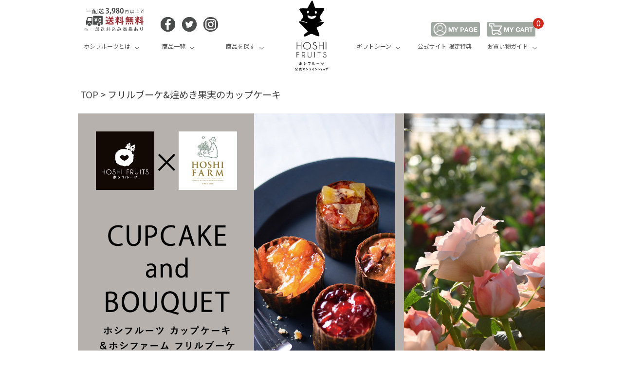

--- FILE ---
content_type: text/html;charset=UTF-8
request_url: https://www.hoshi-fruits.com/c/cbdb
body_size: 24518
content:
<!DOCTYPE html>
<html lang="ja"><head>
  <meta charset="UTF-8">
  
  <title>フリルブーケ&amp;煌めき果実のカップケーキ｜公式通販ホシフルーツ/スイーツ・花ギフト</title>
  <meta name="viewport" content="width=device-width">


    <meta name="description" content="ホシフルーツの人気商品「煌めき果実のカップケーキ」と姉妹ブランドの「ホシファーム、バラの花束」のセット。定番の赤色や、ピンク、ホワイトなど全10色展開。お祝いや記念日、誕生日など用途に合わせてメッセージカードも選べます。">
    <meta name="keywords" content="ホシフルーツ,hoshifruits,ホシファーム,花束,バラ,フルーツ,お菓子,スイーツ,ギフト,贈り物,プレゼント,内祝い">
  
  <link rel="stylesheet" href="https://hoshi.itembox.design/system/fs_style.css?t=20251118042548">
  <link rel="stylesheet" href="https://hoshi.itembox.design/generate/theme9/fs_theme.css?t=20251118042548">
  <link rel="stylesheet" href="https://hoshi.itembox.design/generate/theme9/fs_original.css?t=20251118042548">
  
  <link rel="canonical" href="https://www.hoshi-fruits.com/c/cbdb">
  
  
  
  
  <script>
    window._FS=window._FS||{};_FS.val={"tiktok":{"enabled":false,"pixelCode":null},"recaptcha":{"enabled":false,"siteKey":null},"clientInfo":{"memberId":"guest","fullName":"ゲスト","lastName":"","firstName":"ゲスト","nickName":"ゲスト","stageId":"","stageName":"","subscribedToNewsletter":"false","loggedIn":"false","totalPoints":"","activePoints":"","pendingPoints":"","purchasePointExpiration":"","specialPointExpiration":"","specialPoints":"","pointRate":"","companyName":"","membershipCardNo":"","wishlist":"","prefecture":""},"enhancedEC":{"ga4Dimensions":{"userScope":{"stage":"{@ member.stage_order @}","login":"{@ member.logged_in @}"}},"amazonCheckoutName":"Amazonペイメント","measurementId":"G-FQL6YLQB8Q","trackingId":"UA-88232389-1","dimensions":{"dimension1":{"key":"log","value":"{@ member.logged_in @}"},"dimension2":{"key":"mem","value":"{@ member.stage_order @}"}}},"shopKey":"hoshi","device":"PC","cart":{"stayOnPage":true}};
  </script>
  
  <script src="/shop/js/webstore-nr.js?t=20251118042548"></script>
  <script src="/shop/js/webstore-vg.js?t=20251118042548"></script>
  
    <script src="//r2.future-shop.jp/fs.hoshi/pc/recommend.js"></script>
  
  
  
  
  
  
    <meta property="og:title" content="フリルブーケ&amp;煌めき果実のカップケーキ｜公式通販ホシフルーツ/スイーツ・花ギフト">
    <meta property="og:type" content="website">
    <meta property="og:url" content="https://www.hoshi-fruits.com/c/cbdb">
    <meta property="og:site_name" content="柳井フルーツギフト＆パーラー ホシフルーツ 公式オンラインショップ">
    <meta property="og:description" content="ホシフルーツの人気商品「煌めき果実のカップケーキ」と姉妹ブランドの「ホシファーム、バラの花束」のセット。定番の赤色や、ピンク、ホワイトなど全10色展開。お祝いや記念日、誕生日など用途に合わせてメッセージカードも選べます。">
  
  
  
    <script type="text/javascript" >
      document.addEventListener('DOMContentLoaded', function() {
        _FS.CMATag('{"fs_member_id":"{@ member.id @}","fs_page_kind":"category","fs_category_url":"cbdb"}')
      })
    </script>
  
  
  <!-- speedsize削除設定 -->

<script type="text/javascript">
if ("serviceWorker" in navigator) {
  navigator.serviceWorker.getRegistrations().then(function(registrations) {
    for (var i = 0; i < registrations.length; i += 1) {
      registrations[i].unregister();
    }
  });
}
</script>

<meta http-equiv="X-UA-Compatible" content="IE=edge">
<meta http-equiv="Content-Language" content="ja">
<link rel="shortcut icon" href="https://hoshi.itembox.design/item/images/favicon.ico" type="image/x-icon" >
<link href="https://fonts.googleapis.com/css?family=Noto+Sans+JP:400,500,700|Noto+Sans:400,700" rel="stylesheet">
<link href="https://maxcdn.bootstrapcdn.com/font-awesome/4.7.0/css/font-awesome.min.css" rel="stylesheet" >
<script src="https://ajax.googleapis.com/ajax/libs/jquery/1.12.4/jquery.min.js"></script>

<link href="https://hoshi.itembox.design/item/css/reset.css?t=20251212182352" rel="stylesheet" type="text/css">
<link href="https://hoshi.itembox.design/item/css/common.css?t=20251212182352" rel="stylesheet" type="text/css">
<link href="https://hoshi.itembox.design/item/css/index.css?t=20251212182352" rel="stylesheet" type="text/css" media="only screen and (min-width:680px)">
<link href="https://hoshi.itembox.design/item/sp.css?t=20251212182352" rel="stylesheet" type="text/css" media="only screen and (max-width:680px)">
<link href="https://fonts.googleapis.com/css?family=Noto+Sans+JP:400,500,700|Noto+Sans:400,700" rel="stylesheet">
<link href="https://maxcdn.bootstrapcdn.com/font-awesome/4.7.0/css/font-awesome.min.css" rel="stylesheet">
<script src="https://ajax.googleapis.com/ajax/libs/jquery/1.12.4/jquery.min.js"></script>
<meta property="og:image" content="https://hoshi.itembox.design/item/images/common/logo001.png">

<!-- googlefont -->
<link rel="preconnect" href="https://fonts.googleapis.com">
<link rel="preconnect" href="https://fonts.gstatic.com" crossorigin>
<link href="https://fonts.googleapis.com/css2?family=Noto+Serif+JP&display=swap" rel="stylesheet">
<!-- googlefont -->
<!--スマホとPCで画像を切り替える処理。-->

<script type="text/javascript">
$(function () {
  var width = $(window).width();
  if( width < 640 ){
    $('img.change_img').each(function(){
      $(this).attr("src", $(this).attr("src").replace("-pc","-sp"));
    })
  }
});
</script>

<script>
var $elem = $('.sp_img');
var sp = '-sp.';
var pc = '-pc.';
var replaceWidth = 560; //ブレイクポイント指定
 
function imageSwitch() {
    var windowWidth = parseInt($(window).width()); //ウィンドウサイズ取得
    $elem.each(function () {
        var $this = $(this);
        if (windowWidth >= replaceWidth) {
            $this.attr('src', $this.attr('src').replace(sp, pc));
        } else {
            $this.attr('src', $this.attr('src').replace(pc, sp));
        }
    });
}
imageSwitch();
 
// リサイズの実行タイミング設定
var delayStart;
var delayTime = 200;
$(window).on('resize', function () {
clearTimeout(delayStart);
delayStart = setTimeout(function () {
imageSwitch();
}, delayTime);
});
</script>
<!-- header sp -->
<!-- modal menu -->

<script type="text/javascript">

  jQuery(function($)
  {
    var nav = $('#g_nav'),offset = nav.offset();

    $(window).scroll(function ()
    {
      if($(window).scrollTop() > offset.top)
      {
        nav.addClass('fixed');
      } 
      else
      {
         nav.removeClass('fixed');
      }
     });
   });

</script> 


<script type="text/javascript">
  $(function()
  {
    $("#g_nav li").hover(function()
    {
      $("ul",this).show();
    },
    function()
    {
      $("ul",this).hide();
    });
  });
</script> 


<script type="text/javascript">
  $(function()
  {
    var gnav = $('.gnav');
    var modal = $('.modal');
    var gnavbtn = $('.gnav-btn');
    
    gnavbtn.on('click', function()
    {
      if ($(this).hasClass('is-open'))
      {
        $(this).removeClass('is-open');
        gnav.removeClass('on');
        modal.removeClass('on');
        }
        else
        {
        $(this).addClass('is-open');
        gnav.addClass('on');
        modal.addClass('on');
        }
      });

      modal.on("click", function()
      {
        $(this).removeClass("on");
        gnav.removeClass("on");
        gnavbtn.removeClass('is-open');
      });
    });
</script> 

<style>



.cart_sp {
  right: 55px;
  max-width: 60px;
  positon: absolute;
}

</style>

<!-- /modal menu -->


<div class="sp-mode">

<!--スマホヘッダー-->

<img class="cls h_soryo" src="https://hoshi.itembox.design/item/images/common/h_soryo_sp.jpg?t=20251212182352" alt="3980円以上で送料無料">

<header class="header_sp" id="top-image">

  <a href="/">
    <img width="250" height="60" style="width:100%; max-width:250px; height:auto;" src="https://hoshi.itembox.design/item/images/common/sp_top.png?t=20251212182352" alt="ホシフルーツ公式オンラインショップ">
  </a>

  <a href="/p/cart">
    <img class="cart_sp" src="https://hoshi.itembox.design/item/images/common/mycart_sp.jpg?t=20251212182352" alt="カート">
  </a>
  <span class="fs-client-cart-count cart_sp2">1</span>

  <!--<a href="/"><img src="https://hoshi.itembox.design/item/images/common/sp_top-kadomatsu.png?t=20251212182352"></a>-->
  <!--<a href="/"><img width="250" height="60" style="width:100%; max-width:250px; height:auto;" src="https://hoshi.itembox.design/item/images/common/sp_top-christmas.png?t=20251212182352"></a>-->

  <div class="gnav-btn">

    <div class="icon-animation">
      <span class="top"></span>
      <span class="middle"></span>
      <span class="bottom"></span>
    </div>

  </div>
	
    <style>.font-w {font-weight: bold; }</style>

<!--スマホヘッダー-->

<!--スマホメニュー-->
  <nav class="global">

    <ul class="gnav" style="height:calc(100% - 96px);">

      <li class="font-w"><a href="/my/top">マイページ</a></li>

      <li class="gnav01">
        <form class="serch_bt clearfix" action="/fs/hoshi/GoodsSearchList.html" method="get" id="h_search">
          <input type="hidden" name="_e_k" value="Ａ">
          <input type="text" name="keyword" size="20" onKeyDown="CheckKey_search()" placeholder="キーワード入力" class="s_text h-30 font-12">
          <input type="image" src="https://hoshi.itembox.design/item/images/common/search_30.png?t=20251212182352" alt="search" class="s_btn">
        </form>
      </li>

        <a href="/c/winter_gift">
          <img class="cls" src="https://hoshi.itembox.design/item/images/item_search/oseibo.png?t=20251212182352" alt="2025 お歳暮・お年賀・冬ギフト特集">
        </a>

   
      <li style="border-top: 1.5px solid #333;">
        <a href="/c/all" class="font-w">▼商品一覧</a>
        <ul>

          <li class="itemall01"><a href="/c/seasonalfruits">【果物・フルーツ】</a></li>
          <li class="itemall01"><a href="/c/seasonalfruits/fruitassortment">フルーツ詰め合わせ</a></li>
          <li class="itemall01"><a href="/c/seasonalfruits/other_fruitsproducts">フルーツとお花のセット他</a></li>
          <li class="itemall01"><a href="/c/seasonalfruits/other_fruits">その他フルーツ</a></li>
          <li class="itemall01"><a href="/c/bakedsweets">【焼き菓子】</a></li>
          <li class="itemall01"><a href="/c/bakedsweets/brownie">ブラウニー</a></li>
          <li class="itemall01"><a href="/c/bakedsweets/cupcake">カップケーキ・クグロフ</a></li>
          <li class="itemall01"><a href="/c/bakedsweets/poundcake">パウンドケーキ</a></li>
          <li class="itemall01"><a href="/c/bakedsweets/baumkuchen">バウムクーヘン</a></li>

          <li class="itemall01"><a href="/c/westernsweets">【洋菓子】</a></li>
          <li class="itemall01"><a href="/c/westernsweets/cakeandtart">ケーキ・タルト</a></li>
          <li class="itemall01"><a href="/c/westernsweets/cheesecake">チーズケーキ</a></li>
          <li class="itemall01"><a href="/c/westernsweets/buttersand">バターサンド</a></li>
          <li class="itemall01"><a href="/c/westernsweets/creamdaifuku">クリーム大福</a></li>

　　　　　　<li class="itemall01"><a href="/c/coldsweets">【ジュース・アイス】</a></li>
          <li class="itemall01"><a href="/c/coldsweets/juice">ジュース</a></li>
          <li class="itemall01"><a href="/c/coldsweets/ice">アイス・シャーベット</a></li>

          <li class="itemall01"><a href="/c/giftset">【多種詰合せ・セット】</a></li>
          <li class="itemall01"><a href="/c/giftset/sweets_set">スイーツ多種詰め合わせ</a></li>
          <li class="itemall01"><a href="/c/giftset/sweetsflower_set">スイーツと花のセット</a></li>
          <li class="itemall01"><a href="/c/giftset/fruitsflower_set">果物と花のセット</a></li>


        </ul>
      </li>

        <a href="/c/tanpin">
          <img class="cls" src="https://hoshi.itembox.design/item/images/common/tanpin.png?t=20251212182352" alt="バラ売り・単品">
        </a>
 <li>
        <a href="/f/item_search" class="font-w">▼商品を探す</a>
        <ul>
	  <li class="itemall01"><a href="/f/item_search">-詳細検索</a></li>
          <li class="itemall01"><a href="/c/all">-すべての商品一覧</a></li>

          <li class="itemall01"><a href="/c/price100-999">-100円～999円の商品</a></li>
          <li class="itemall01"><a href="/c/price1000-1999">-1000円～1999円の商品</a></li>
          <li class="itemall01"><a href="/c/price2000-2999">-2000円～2999円の商品</a></li>
          <li class="itemall01"><a href="/c/price3000-4999">-3000円～4999円の商品</a></li>
          <li class="itemall01"><a href="/c/price5000">-5000円～1.5万円の商品</a></li>

        </ul>
      </li>

        <a href="https://hoshi-fruits.ad-e.co.jp/ranking">
          <img class="cls" src="https://hoshi.itembox.design/item/images/common/ranking.png?t=20251212182352" alt="人気ランキング">
        </a>
  <li>
       <a href="#" class="font-w">▼ギフトシーン</a>
        <ul>
          <li class="itemall01"><a href="/c/winter_gift">-お歳暮・お年賀・冬ギフト</a></li>
          <li class="itemall01"><a href="/c/christmas">-クリスマス</a></li>
          <li class="itemall01"><a href="/f/birthday">-誕生日祝い・プレゼント</a></li>
          <li class="itemall01"><a href="https://hoshi-fruits.ad-e.co.jp/retirementgifts">-退職プチギフト・お礼の品</a></li>
          <li class="itemall01"><a href="/f/uchiiwai">-出産内祝い</a></li>
          <li class="itemall01"><a href="/c/753">-七五三 お祝い・内祝い</a></li>
          <li class="itemall01"><a href="/f/wedding">-結婚内祝い</a></li>
          <li class="itemall01"><a href="/f/petitgift">-結婚式プチギフト・引き菓子</a></li>
          <li class="itemall01"><a href="https://hoshi-fruits.ad-e.co.jp/for-business">-法人様向けギフト</a></li>
          <li class="itemall01"><a href="/f/sweets_novelty">-オリジナルスイーツノベルティ</a></li>
        </ul>
      </li>

        <a href="https://hoshi-fruits.ad-e.co.jp/official-service">
          <img class="cls" src="https://hoshi.itembox.design/item/images/common/gentei.jpg?t=20251212182352" alt="公式サイト限定特典">
        </a> 

      <li class="li_img">
        <a href="/fs/hoshi/PostageSettleList.html">
          <img width="220" height="80" class="cls" src="https://hoshi.itembox.design/item/images/common/h_soryo_mini.png?t=20251212182352" alt="3,980円以上お買上げで送料無料">
        </a>
      </li> 



      <li><a href="/p/about/shipping-payment" class="font-w">送料/支払い</a></li>
      <li><a href="/f/shopping-guide" class="font-w">お買い物ガイド</a></li>
      <li><a href="/f/shopping-guide#05" class="font-w">ラッピング・のし</a></li>
      <li><a href="/f/shopping-guide#07" class="font-w">メッセージカード</a></li>
      <li><a href="/f/faq" class="font-w">よくある質問</a></li>

      <li class="li_img">
        <a href="tel:0820253650">
          <img width="220" height="60" class="cls" src="https://hoshi.itembox.design/item/images/common/tel2.png?t=20251212182352" alt="ホシフルーツお問い合わせ">
        </a>
      </li> 

      <li><a href="/f/about">ホシフルーツについて</a></li>
      <li><a href="/f/about#shop">実店舗情報</a></li>

    </ul>

  </nav>

<!--スマホメニュー-->

</header>
</div>

<!--/header sp-->
<div class="pc-mode">

  <div class="hoshiHeader">

    <div class="top_cartMenu">
      <div class="hoshiHeader_circle"></div>
      <h2 class="hoshiHeader_title"><a href="/">HOSHI FRUITS 公式オンラインショップ</a></h2>
    </div>

    <div class="top_cartMenu">

      <div class="hoshiHeader_cartMenu">
         <div class="c-cartMenuBtn guide"><img style="width: 140px;" src="https://hoshi.itembox.design/item/images/common/h_soryo_pc.png?t=20251212182352" alt="一配送あたり3980円以上で送料無料"></div>
      </div>

      <div class="hoshiHeader_cartMenu2">
        <div class="c-cartMenuBtn online sns">
          <p>
            <span class="sns_link">
              <a href="https://www.facebook.com/hoshifruits/">
                <img src="https://hoshi.itembox.design/item/images/common/facebook.png?t=20251212182352?t=202112092015" alt="ホシフルーツ公式Facebook">
              </a>
            </span>
            <span class="sns_link">
              <a href="https://twitter.com/hoshifruitweb">
                <img src="https://hoshi.itembox.design/item/images/common/twitter.png?t=20251212182352?t=202112092015" alt="ホシフルーツ公式Twitter">
              </a>
            </span>
            <span class="sns_link">
              <a href="https://www.instagram.com/hoshi_fruits/">
                <img src="https://hoshi.itembox.design/item/images/common/instagram.png?t=20251212182352?t=202112092015" alt="ホシフルーツ公式Instagram">
              </a>
            </span>
          </p>
        </div>
      </div>

      <div class="hoshiHeader_cartMenu3">
        <div class="c-cartMenuBtn online cart">
            <span class="sns_link">
              <a href="/my/top">
                <img alt="マイページ" src="https://hoshi.itembox.design/item/images/common/mypage.png?t=20251212182352?t=202112092015">
              </a>
            </span>
            <span class="sns_link">
              <a href="/p/cart">
                <img alt="マイカート" src="https://hoshi.itembox.design/item/images/common/mycart.png?t=20251212182352?t=202112092015">
              </a>
            </span>
            <span class="fs-client-cart-count">0</span>
        </div>
      </div>



    </div>


    <!--header_menu-->

    <ul class="menu">

      <li class="menu__mega">
        <a href="/f/about" class="init-bottom">ホシフルーツとは</a>
        <ul class="menu__second-level">
          <li><a href="/f/about">ホシフルーツについて</a></li>
          <li><a href="/f/about#shop">実店舗情報</a></li>
          <!-- 他メニュー省略 -->
　　　　　</ul>
      </li>
  

      <li class="menu__mega">
        <a href="/fs/hoshi/c/all" class="init-bottom">商品一覧</a>
        <ul class="menu__second-level">

          <li><a href="/c/seasonalfruits">【果物・フルーツ】</a></li>
          <li><a href="/c/seasonalfruits/fruitassortment">フルーツ詰め合わせ</a></li>
          <li><a href="/c/seasonalfruits/other_fruitsproducts">フルーツとお花のセット他</a></li>
          <li><a href="/c/seasonalfruits/other_fruits">その他フルーツ</a></li>
          <li><a href="/c/bakedsweets">【焼き菓子】</a></li>
          <li><a href="/c/bakedsweets/brownie">ブラウニー</a></li>
          <li><a href="/c/bakedsweets/cupcake">カップケーキ・クグロフ</a></li>
          <li><a href="/c/bakedsweets/poundcake">パウンドケーキ</a></li>
          <li><a href="/c/bakedsweets/baumkuchen">バウムクーヘン</a></li>

          <li><a href="/c/westernsweets">【洋菓子】</a></li>
          <li><a href="/c/westernsweets/cakeandtart">ケーキ・タルト</a></li>
          <li><a href="/c/westernsweets/cheesecake">チーズケーキ</a></li>
          <li><a href="/c/westernsweets/buttersand">バターサンド</a></li>
          <li><a href="/c/westernsweets/creamdaifuku">クリーム大福</a></li>

          <li><a href="/c/coldsweets">【ジュース・アイス】</a></li>
          <li><a href="/c/coldsweets/juice">ジュース</a></li>
          <li><a href="/c/coldsweets/ice">アイス・シャーベット</a></li>

          <li><a href="/c/giftset">【多種詰め合わせ・セット】</a></li>
          <li><a href="/c/giftset/sweets_set">スイーツ多種詰め合わせ</a></li>
          <li><a href="/c/giftset/sweetsflower_set">スイーツと花のセット</a></li>
          <li><a href="/c/giftset/fruitsflower_set">果物と花のセット</a></li>
          <li><a href="/c/tanpin">【お菓子バラ売り・単品】</a></li>
          </ul>
      </li>

      <li class="menu__mega">
        <a href="/f/item_search" class="init-bottom">商品を探す</a>
        <ul class="menu__second-level">

          <li><a href="/f/item_search">詳細検索</a></li>
          <li><a href="https://hoshi-fruits.ad-e.co.jp/ranking">人気ランキング</a></li>
          <li><a href="/c/all">すべての商品一覧</a></li>

          <li><a href="/c/price100-999">100円～999円のお菓子・スイーツ</a></li>
          <li><a href="/c/price1000-1999">1000円～1999円のお菓子・スイーツ</a></li>
          <li><a href="/c/price2000-2999">2000円～2999円のお菓子・スイーツ</a></li>
          <li><a href="/c/price3000-4999">3000円～4999円のお菓子・スイーツ</a></li>
          <li><a href="/c/price5000">5000円～1.5万円の果物・お菓子・花</a></li>
          <li><a href="/c/tanpin">お菓子バラ売り・単品</a></li>

        </ul>
      </li>


      <li class="menu__mega">
        <a href="/" class=""></a>
      </li>

      <li class="menu__mega">
        <p class="init-bottom">ギフトシーン</p>
        <ul class="menu__second-level">
          <li><a href="/c/winter_gift">お歳暮・お年賀・冬ギフト</a></li>
          <li><a href="https://hoshi-fruits.ad-e.co.jp/for-business">法人様向けギフト</a></li>
          <li><a href="/f/sweets_novelty">オリジナルスイーツノベルティ</a></li>
          <li><a href="/f/uchiiwai">出産内祝い</a></li>
          <li><a href="/f/wedding">結婚内祝い</a></li>
          <li><a href="/f/petitgift">結婚式プチギフト・引き菓子</a></li>
          <li><a href="/c/753">七五三 お祝い・内祝い</a></li>
          <li><a href="/c/christmas">クリスマス</a></li>
          <li><a href="/f/birthday">誕生日祝い</a></li>
          <li><a href="https://hoshi-fruits.ad-e.co.jp/retirementgifts">退職プチギフト・お礼の品</a></li>
          <!-- 他メニュー省略 -->
        </ul>
      </li>

      <li class="menu__mega">
        <a href="https://hoshi-fruits.ad-e.co.jp/official-service">公式サイト 限定特典</a>
        <ul class="menu__second-level">
	   <li><a href="/f/shopping-guide#05">包装紙ラッピング</a></li>
	   <li><a href="/f/shopping-guide#08">手提げ紙袋</a></li>
           <li><a href="/f/guide-noshi">オリジナルのし</a></li>
           <li><a href="/f/guide-mc">オリジナルメッセージカード</a></li>
           <li><a href="/f/sweets_novelty#02">オリジナル名入れタグ</a></li>
	   <li><a href="/f/sweets_novelty#01">菓子箱へのカード封入</a></li>
	   <li><a href="/c/birthday">誕生日特典</a></li>
           <!-- 他メニュー省略 -->
         </ul>
      </li>

      <li class="menu__mega">
        <a href="/f/shopping-guide" class="init-bottom">お買い物ガイド</a>
        <ul class="menu__second-level">
          <li><a href="/p/about/shipping-payment">注文・支払・配送について</a></li>
          <li><a href="/f/shopping-guide#05">のし・包装について</a></li>
          <li><a href="/f/shopping-guide#07">メッセージカードについて</a></li>
          <li><a href="/f/faq">よくある質問</a></li>
          <!-- 他メニュー省略 -->
        </ul>
      </li>
      <!-- 他グローバルナビメニュー省略 -->
    </ul>

    <!--header_menu-->

  </div>
</div>

<script type="text/javascript">
        $(function() {
    var pagetop = $('#page_top');    
    pagetop.hide();
    $(window).scroll(function () {
        if ($(this).scrollTop() > 100) {  //100pxスクロールしたら表示
            pagetop.fadeIn();
        } else {
            pagetop.fadeOut();
        }
    });
    pagetop.click(function () {
        $('body,html').animate({
            scrollTop: 0
        }, 500); //0.5秒かけてトップへ移動
        return false;
    });
});</script>
<script async src="https://www.googletagmanager.com/gtag/js?id=G-FQL6YLQB8Q"></script>

<script><!--
_FS.setTrackingTag('%3C%21--+Google+Tag+Manager+--%3E%0A%3Cscript%3E%28function%28w%2Cd%2Cs%2Cl%2Ci%29%7Bw%5Bl%5D%3Dw%5Bl%5D%7C%7C%5B%5D%3Bw%5Bl%5D.push%28%7B%27gtm.start%27%3A%0Anew+Date%28%29.getTime%28%29%2Cevent%3A%27gtm.js%27%7D%29%3Bvar+f%3Dd.getElementsByTagName%28s%29%5B0%5D%2C%0Aj%3Dd.createElement%28s%29%2Cdl%3Dl%21%3D%27dataLayer%27%3F%27%26l%3D%27%2Bl%3A%27%27%3Bj.async%3Dtrue%3Bj.src%3D%0A%27https%3A%2F%2Fwww.googletagmanager.com%2Fgtm.js%3Fid%3D%27%2Bi%2Bdl%3Bf.parentNode.insertBefore%28j%2Cf%29%3B%0A%7D%29%28window%2Cdocument%2C%27script%27%2C%27dataLayer%27%2C%27GTM-KDQLSZF%27%29%3B%3C%2Fscript%3E%0A%3C%21--+End+Google+Tag+Manager+--%3E%0A%3Cscript+type%3D%22text%2Fjavascript%22%3E%0A++++%28function%28c%2Cl%2Ca%2Cr%2Ci%2Ct%2Cy%29%7B%0A++++++++c%5Ba%5D%3Dc%5Ba%5D%7C%7Cfunction%28%29%7B%28c%5Ba%5D.q%3Dc%5Ba%5D.q%7C%7C%5B%5D%29.push%28arguments%29%7D%3B%0A++++++++t%3Dl.createElement%28r%29%3Bt.async%3D1%3Bt.src%3D%22https%3A%2F%2Fwww.clarity.ms%2Ftag%2F%22%2Bi%3B%0A++++++++y%3Dl.getElementsByTagName%28r%29%5B0%5D%3By.parentNode.insertBefore%28t%2Cy%29%3B%0A++++%7D%29%28window%2C+document%2C+%22clarity%22%2C+%22script%22%2C+%22rib332ld2z%22%29%3B%0A%3C%2Fscript%3E');
--></script>
</head>
<body class="fs-body-category fs-body-category-cbdb" id="fs_ProductCategory">
<script><!--
_FS.setTrackingTag('%3C%21--+Google+Tag+Manager+%28noscript%29+--%3E%0A%3Cnoscript%3E%3Ciframe+src%3D%22https%3A%2F%2Fwww.googletagmanager.com%2Fns.html%3Fid%3DGTM-KDQLSZF%22%0Aheight%3D%220%22+width%3D%220%22+style%3D%22display%3Anone%3Bvisibility%3Ahidden%22%3E%3C%2Fiframe%3E%3C%2Fnoscript%3E%0A%3C%21--+End+Google+Tag+Manager+%28noscript%29+--%3E');
--></script>
<div class="fs-l-page">
<header class="fs-l-header">
<link href="https://hoshi.itembox.design/item/slick/slick.css?t=20251212182352" rel="stylesheet" type="text/css">
<link href="https://hoshi.itembox.design/item/slick/slick-theme.css?t=20251212182352" rel="stylesheet" type="text/css">
<script type="text/javascript" src="https://hoshi.itembox.design/item/slick/slick.min.js?t=20251212182352"></script>

<script type="text/javascript">

  $(function()
  {
    $('.single-item').slick
    ({
      autoplay: true,
      // 自動再生で切り替えする時間(ミリ秒) [初期値:3000]
      autoplaySpeed: 3500,
      // 前次ボタンを表示するか [初期値:true]
      arrows: false,
      // スライド切り替えをフェードするか [初期値:false]
      fade: true,
      // ドットボタン表示するか [初期値:false]
      dots: true,
    });
  });

</script>

<script type="text/javascript">
        $(function() {
    $('.slide01').slick({
        autoplay: true,
        // 自動再生で切り替えする時間(ミリ秒) [初期値:3000]
        autoplaySpeed: 3500,
        centerMode: true,
        centerPadding: '50px',
        focusOnSelect:true,
    });
            });

</script>




<script type="text/javascript">


//スマートフォンかどうか判断して、スマートフォンの場合のみ処理。
//
if (IsSmartPhone())
{
    //
    // ソースが全て書き出された後に処理。
    //
    $(function()
    {
      //
      // 全ての『data-sp-href』属性を繰り返し処理。
      //
      $('body').find('[data-sp-href]').each(function()
      {
          //
          // リンクを入れ替え。
          //
          $(this).attr('href', $(this).attr('data-sp-href'));
      });
    });
}
//
// スマートフォンかどうか判断するメソッド。
//
function IsSmartPhone()
{
  // デバイスの種類。
  var media =
  [
    'iPhone',
    'Windows Phone',
    'Android'
  ];
  var pattern = new RegExp(media.join('|'), 'i'); //デバイスの種類を正規表現にする。
  return pattern.test(navigator.userAgent); //ユーザーエージェントにデバイスが含まれるかを調べる。
}

</script>
<link href="https://hoshi.itembox.design/item/css/item_search_sp.css?t=20251212182352?t="202108261610" rel="stylesheet" type="text/css" media="screen and (max-width: 680px)">
<link href="https://hoshi.itembox.design/item/css/item_search.css?t=20251212182352?t="202112101932" rel="stylesheet" type="text/css" media="screen and (min-width: 680px)">
<script src="https://hoshi.itembox.design/item/js/cal.js?t=20251212182352"></script>
<link href="https://hoshi.itembox.design/item/css/cal.css?t=20251212182352" rel="stylesheet" type="text/css">

</header>
<!-- **パンくずリストパーツ （システムパーツ） ↓↓ -->
<nav class="fs-c-breadcrumb">
<ol class="fs-c-breadcrumb__list">
<li class="fs-c-breadcrumb__listItem">
<a href="/">TOP</a>
</li>
<li class="fs-c-breadcrumb__listItem">
フリルブーケ&amp;煌めき果実のカップケーキ
</li>
</ol>
</nav>
<!-- **パンくずリストパーツ （システムパーツ） ↑↑ -->
<main class="fs-l-main"><div id="fs-page-error-container" class="fs-c-panelContainer">
  
  
</div>
<!-- **ドロワーメニュー制御用隠しチェックボックス（フリーパーツ） ↓↓ -->
<input type="checkbox" name="ctrlDrawer" value="" style="display:none;" id="fs_p_ctrlDrawer" class="fs-p-ctrlDrawer">
<!-- **ドロワーメニュー制御用隠しチェックボックス（フリーパーツ） ↑↑ -->

<section class="fs-l-pageMain"><div class="pc-mode"><style>

  .scdb02{
    aspect-ratio: 8/5;
    background-image: url(https://hoshi.itembox.design/item/images/hoshifarm/C_02-pc.jpg);
    background-repeat: no-repeat;
    background-size: auto;
  }

</style>

<h1><img class="img0805 cls" src="https://hoshi.itembox.design/item/images/hoshifarm/hflfb_01-pc.jpg" alt="ホシフルーツ フレンチカップケーキとホシファーム バラのブーケのセット"></h1>

<!--<div class="t-center f-red back-gray"><p style="font-size:25px;">5/15（月）まで一時販売停止中です。</p></div>--></div>
<div class="sp-mode"><h1><img class="img1517 cls" src="https://hoshi.itembox.design/item/images/hoshifarm/hflfb_01-sp.jpg" alt="ホシフルーツ フレンチカップケーキとホシファーム バラのブーケのセット"></h1>

<!--<div class="t-center f-red back-gray"><p style="font-size:4vw;">5/15（月）まで一時販売停止中です。</p></div>--></div>
<!-- **商品グループエリア（システムパーツグループ）↓↓ -->

  <div class="fs-c-productList">
    
      <!-- **並び替え・ページャーパーツ（システムパーツ） ↓↓ -->
<div class="fs-c-productList__controller">
  <div class="fs-c-sortItems">
  <span class="fs-c-sortItems__label">並び替え</span>
  <ul class="fs-c-sortItems__list">
  <li class="fs-c-sortItems__list__item is-active">
  <span class="fs-c-sortItems__list__item__label">価格が安い順</span>
  </li>
  <li class="fs-c-sortItems__list__item">
  <a href="/c/cbdb?sort=price_high" class="fs-c-sortItems__list__item__label">価格が高い順</a>
  </li>
  <li class="fs-c-sortItems__list__item">
  <a href="/c/cbdb?sort=latest" class="fs-c-sortItems__list__item__label">新着順</a>
  </li>
  <li class="fs-c-sortItems__list__item">
  <a href="/c/cbdb?sort=review" class="fs-c-sortItems__list__item__label">レビュー順</a>
  </li>
  </ul>
  </div>
  <div class="fs-c-listControl">
<div class="fs-c-listControl__status">
<span class="fs-c-listControl__status__total">10<span class="fs-c-listControl__status__total__label">件中</span></span>
<span class="fs-c-listControl__status__indication">1<span class="fs-c-listControl__status__indication__separator">-</span>10<span class="fs-c-listControl__status__indication__label">件表示</span></span>
</div>
</div>
</div>
<!-- **並び替え・ページャーパーツ（システムパーツ） ↑↑ -->
<!-- **商品一覧（システムパーツグループ）↓↓ -->
<div class="fs-c-productList__list" data-add-to-cart-setting="">
<article class="fs-c-productList__list__item fs-c-productListItem" data-product-id="663">
<form>

<input type="hidden" name="productId" value="663">
<input type="hidden" name="verticalVariationNo" value="">
<input type="hidden" name="horizontalVariationNo" value="">
<input type="hidden" name="staffStartSkuCode" value="">
<input type="hidden" name="quantity" value="1">

<!-- **商品画像・拡大パーツ（システムパーツ）↓↓ -->
<div class="fs-c-productListItem__imageContainer">
  <div class="fs-c-productListItem__image fs-c-productImage">
  
    <a href="/c/cbdb/FMJ-07E">
      <img data-layzr="https://hoshi.itembox.design/product/006/000000000663/000000000663-08-m.jpg?t&#x3D;20251212102153" alt="ホシファーム　フリルブーケ　ニュアンスレッド８本＆ホシフルーツ　煌めき果実のカップケーキ３個" src="https://hoshi.itembox.design/item/src/loading.svg?t&#x3D;20251212182352" class="fs-c-productListItem__image__image fs-c-productImage__image">
    </a>
  
  </div>
</div>
<div class="fs-c-productListItem__viewMoreImageButton fs-c-buttonContainer">
<button type="button" class="fs-c-button--viewMoreImage fs-c-button--plain">
  <span class="fs-c-button__label">他の画像を見る</span>
</button>
</div>
<aside class="fs-c-productImageModal" style="display: none;">
  <div class="fs-c-productImageModal__inner">
    <span class="fs-c-productImageModal__close" role="button" aria-label="閉じる"></span>
    <div class="fs-c-productImageModal__contents">
      <div class="fs-c-productImageModalCarousel fs-c-slick">
        <div class="fs-c-productImageModalCarousel__track">
        
          <div>
            <figure class="fs-c-productImageModalCarousel__figure">
              
              <img data-lazy="https://hoshi.itembox.design/product/006/000000000663/000000000663-01-xl.jpg?t&#x3D;20251212102153" data-src="https://hoshi.itembox.design/product/006/000000000663/000000000663-01-xl.jpg?t&#x3D;20251212102153" alt="ホシファーム　フリルブーケ　ニュアンスレッド８本＆ホシフルーツ　煌めき果実のカップケーキ３個" src="https://hoshi.itembox.design/item/src/loading.svg?t&#x3D;20251212182352" class="fs-c-productImageModalCarousel__figure__image">
            </figure>
          </div>
        
          <div>
            <figure class="fs-c-productImageModalCarousel__figure">
              
              <img data-lazy="https://hoshi.itembox.design/product/006/000000000663/000000000663-03-xl.jpg?t&#x3D;20251212102153" data-src="https://hoshi.itembox.design/product/006/000000000663/000000000663-03-xl.jpg?t&#x3D;20251212102153" alt="レッド・赤紫の２色のバラ８本の花束" src="https://hoshi.itembox.design/item/src/loading.svg?t&#x3D;20251212182352" class="fs-c-productImageModalCarousel__figure__image">
            </figure>
          </div>
        
          <div>
            <figure class="fs-c-productImageModalCarousel__figure">
              
              <img data-lazy="https://hoshi.itembox.design/product/006/000000000663/000000000663-04-xl.jpg?t&#x3D;20251212102153" data-src="https://hoshi.itembox.design/product/006/000000000663/000000000663-04-xl.jpg?t&#x3D;20251212102153" alt="赤・赤紫のバラ８本の花束" src="https://hoshi.itembox.design/item/src/loading.svg?t&#x3D;20251212182352" class="fs-c-productImageModalCarousel__figure__image">
            </figure>
          </div>
        
          <div>
            <figure class="fs-c-productImageModalCarousel__figure">
              
              <img data-lazy="https://hoshi.itembox.design/product/006/000000000663/000000000663-06-xl.jpg?t&#x3D;20251212102153" data-src="https://hoshi.itembox.design/product/006/000000000663/000000000663-06-xl.jpg?t&#x3D;20251212102153" alt="ホシフルーツのマロン・オレンジ・ミックスフルーツのカップケーキ" src="https://hoshi.itembox.design/item/src/loading.svg?t&#x3D;20251212182352" class="fs-c-productImageModalCarousel__figure__image">
            </figure>
          </div>
        
          <div>
            <figure class="fs-c-productImageModalCarousel__figure">
              
              <img data-lazy="https://hoshi.itembox.design/product/006/000000000663/000000000663-07-xl.jpg?t&#x3D;20251212102153" data-src="https://hoshi.itembox.design/product/006/000000000663/000000000663-07-xl.jpg?t&#x3D;20251212102153" alt="カップケーキ３個入りの化粧箱" src="https://hoshi.itembox.design/item/src/loading.svg?t&#x3D;20251212182352" class="fs-c-productImageModalCarousel__figure__image">
            </figure>
          </div>
        
          <div>
            <figure class="fs-c-productImageModalCarousel__figure">
              
              <img data-lazy="https://hoshi.itembox.design/product/006/000000000663/000000000663-11-xl.jpg?t&#x3D;20251212102153" data-src="https://hoshi.itembox.design/product/006/000000000663/000000000663-11-xl.jpg?t&#x3D;20251212102153" alt="ホシファーム フリルブーケ ８本＆ホシフルーツ煌めき果実のカップケーキ" src="https://hoshi.itembox.design/item/src/loading.svg?t&#x3D;20251212182352" class="fs-c-productImageModalCarousel__figure__image">
            </figure>
          </div>
        
          <div>
            <figure class="fs-c-productImageModalCarousel__figure">
              
              <img data-lazy="https://hoshi.itembox.design/product/006/000000000663/000000000663-12-xl.jpg?t&#x3D;20251212102153" data-src="https://hoshi.itembox.design/product/006/000000000663/000000000663-12-xl.jpg?t&#x3D;20251212102153" alt="ホシファーム フリルブーケ ８本＆ホシフルーツ煌めき果実のカップケーキ" src="https://hoshi.itembox.design/item/src/loading.svg?t&#x3D;20251212182352" class="fs-c-productImageModalCarousel__figure__image">
            </figure>
          </div>
        
          <div>
            <figure class="fs-c-productImageModalCarousel__figure">
              
              <img data-lazy="https://hoshi.itembox.design/product/006/000000000663/000000000663-13-xl.jpg?t&#x3D;20251212102153" data-src="https://hoshi.itembox.design/product/006/000000000663/000000000663-13-xl.jpg?t&#x3D;20251212102153" alt="ホシファーム フリルブーケ ８本＆ホシフルーツ煌めき果実のカップケーキ" src="https://hoshi.itembox.design/item/src/loading.svg?t&#x3D;20251212182352" class="fs-c-productImageModalCarousel__figure__image">
            </figure>
          </div>
        
          <div>
            <figure class="fs-c-productImageModalCarousel__figure">
              
              <img data-lazy="https://hoshi.itembox.design/product/006/000000000663/000000000663-14-xl.jpg?t&#x3D;20251212102153" data-src="https://hoshi.itembox.design/product/006/000000000663/000000000663-14-xl.jpg?t&#x3D;20251212102153" alt="ホシファーム フリルブーケ ８本＆ホシフルーツ煌めき果実のカップケーキ" src="https://hoshi.itembox.design/item/src/loading.svg?t&#x3D;20251212182352" class="fs-c-productImageModalCarousel__figure__image">
            </figure>
          </div>
        
          <div>
            <figure class="fs-c-productImageModalCarousel__figure">
              
              <img data-lazy="https://hoshi.itembox.design/product/006/000000000663/000000000663-08-xl.jpg?t&#x3D;20251212102153" data-src="https://hoshi.itembox.design/product/006/000000000663/000000000663-08-xl.jpg?t&#x3D;20251212102153" alt="ホシファーム　フリルブーケ　ニュアンスレッド８本＆ホシフルーツ　煌めき果実のカップケーキ３個" src="https://hoshi.itembox.design/item/src/loading.svg?t&#x3D;20251212182352" class="fs-c-productImageModalCarousel__figure__image">
            </figure>
          </div>
        
          <div>
            <figure class="fs-c-productImageModalCarousel__figure">
              
              <img data-lazy="https://hoshi.itembox.design/product/006/000000000663/000000000663-10-xl.jpg?t&#x3D;20251212102153" data-src="https://hoshi.itembox.design/product/006/000000000663/000000000663-10-xl.jpg?t&#x3D;20251212102153" alt="食品表示ラベル・一括表示_ホシファーム フリルブーケ８本＆ホシフルーツ煌めき果実のカップケーキ" src="https://hoshi.itembox.design/item/src/loading.svg?t&#x3D;20251212182352" class="fs-c-productImageModalCarousel__figure__image">
            </figure>
          </div>
        
        </div>
      </div>
    </div>
  </div>
</aside>
<!-- **商品画像・拡大パーツ（システムパーツ）↑↑ -->
<!-- **商品名パーツ（システムパーツ）↓↓ -->
<h2 class="fs-c-productListItem__productName fs-c-productName">
  
  <a href="/c/cbdb/FMJ-07E">
    <span class="fs-c-productName__name">【送料込】フリルブーケ ニュアンスレッド８本＆煌めき果実のカップケーキ《FMJ-07E》</span>
  </a>
  
</h2>
<!-- **商品名パーツ（システムパーツ）↑↑ -->
<!-- **商品価格パーツ（システムパーツ）↓↓ -->
<div class="fs-c-productListItem__prices fs-c-productPrices">
  
  
    
      <div class="fs-c-productPrice fs-c-productPrice--selling">
        
  
    
    <span class="fs-c-productPrice__main">
      
        <span class="fs-c-productPrice__main__label">販売価格</span>
      
      <span class="fs-c-productPrice__main__price fs-c-price">
        <span class="fs-c-price__currencyMark">&yen;</span>
        <span class="fs-c-price__value">5,280</span>
      </span>
    </span>
    <span class="fs-c-productPrice__addon">
      <span class="fs-c-productPrice__addon__label">税込</span>
    </span>
    
  

      </div>
    
    
    
  
    
</div>
<!-- **商品価格パーツ（システムパーツ）↑↑ -->

<!-- **商品マークパーツ（システムパーツ）↓↓ -->
<div class="fs-c-productMarks">
  
    <ul class="fs-c-productMark">
      <li class="fs-c-productMark__item">
        <span class="fs-c-productMark__mark--33 fs-c-productMark__mark">
<span class="fs-c-productMark__label">送料込</span>
</span>

        </li>
      
    </ul>
  
  
</div>
<!-- **商品マークパーツ（システムパーツ）↑↑ -->

<div class="productRating ratingcount-0">
<div class="fs-c-rating">
    <div class="fs-c-rating__stars fs-c-reviewStars" data-ratingcount=""></div>
    <div class="fs-c-rating__value" aria-label="レビュー平均評価 "></div>
    </div>
    <div>（0）</div>
 </div>
                        
<style media="screen">
    .productRating{
        display:flex;
        align-items:flex-end;
        flex-wrap:wrap;
        }

    .ratingcount-0{
        display:none;
        }

    .fs-c-rating{
        display:flex;
        }
</style>





  


<!-- **カート・バリエーションごとにボタンパーツ（システムパーツ）↓↓ -->
<div class="fs-c-productListItem__control fs-c-buttonContainer" data-product-id="663" data-vertical-variation-no="" data-horizontal-variation-no="" data-vertical-admin-no="" data-horizontal-admin-no="">

<a href="/c/cbdb/FMJ-07E" class="fs-c-button--viewProductDetail fs-c-button--plain">
  <span class="fs-c-button__label">詳細を見る</span>
</a>

<button type="button" class="fs-c-button--addToWishList--icon fs-c-button--particular">
<span class="fs-c-button__label">お気に入りに登録</span>
</button>

</div>


<!-- **カート・バリエーションごとにボタンパーツ（システムパーツ）↑↑ -->
</form>

<span data-id="fs-analytics" data-product-url="FMJ-07E" data-eec="{&quot;fs-begin_checkout-price&quot;:5280,&quot;fs-select_content-price&quot;:5280,&quot;price&quot;:5280,&quot;fs-add_to_cart-price&quot;:5280,&quot;brand&quot;:&quot;ホシフル&quot;,&quot;id&quot;:&quot;FMJ-07E&quot;,&quot;quantity&quot;:1,&quot;list_name&quot;:&quot;フリルブーケ&quot;,&quot;name&quot;:&quot;【送料込】フリルブーケ ニュアンスレッド８本＆煌めき果実のカップケーキ《FMJ-07E》&quot;,&quot;category&quot;:&quot;フリルブ&quot;,&quot;fs-remove_from_cart-price&quot;:5280}" data-ga4="{&quot;items&quot;:[{&quot;fs-begin_checkout-price&quot;:5280,&quot;item_name&quot;:&quot;【送料込】フリルブーケ ニュアンスレッド８本＆煌めき果実のカ&quot;,&quot;fs-remove_from_cart-price&quot;:5280,&quot;fs-select_item-price&quot;:5280,&quot;fs-select_content-price&quot;:5280,&quot;currency&quot;:&quot;JPY&quot;,&quot;item_list_id&quot;:&quot;product&quot;,&quot;price&quot;:5280,&quot;quantity&quot;:1,&quot;item_category&quot;:&quot;フリルブーケ&amp;煌め&quot;,&quot;fs-view_item-price&quot;:5280,&quot;item_id&quot;:&quot;FMJ-07E&quot;,&quot;fs-add_to_cart-price&quot;:5280,&quot;fs-add_payment_info-price&quot;:5280,&quot;item_list_name&quot;:&quot;フリルブ&quot;,&quot;item_brand&quot;:&quot;ホシ&quot;}],&quot;value&quot;:5280,&quot;item_list_id&quot;:&quot;product&quot;,&quot;currency&quot;:&quot;JPY&quot;,&quot;item_list_name&quot;:&quot;フリルブ&quot;}" data-category-eec="{&quot;FMJ-07E&quot;:{&quot;type&quot;:&quot;1&quot;}}" data-category-ga4="{&quot;FMJ-07E&quot;:{&quot;type&quot;:&quot;1&quot;}}"></span>

</article>
<article class="fs-c-productList__list__item fs-c-productListItem" data-product-id="659">
<form>

<input type="hidden" name="productId" value="659">
<input type="hidden" name="verticalVariationNo" value="">
<input type="hidden" name="horizontalVariationNo" value="">
<input type="hidden" name="staffStartSkuCode" value="">
<input type="hidden" name="quantity" value="1">

<!-- **商品画像・拡大パーツ（システムパーツ）↓↓ -->
<div class="fs-c-productListItem__imageContainer">
  <div class="fs-c-productListItem__image fs-c-productImage">
  
    <a href="/c/cbdb/FMJ-06E">
      <img data-layzr="https://hoshi.itembox.design/product/006/000000000659/000000000659-08-m.jpg?t&#x3D;20251212102153" alt="ホシファーム　フリルブーケ　ホワイトオレンジ８本＆ホシフルーツ　煌めき果実のカップケーキ３個" src="https://hoshi.itembox.design/item/src/loading.svg?t&#x3D;20251212182352" class="fs-c-productListItem__image__image fs-c-productImage__image">
    </a>
  
  </div>
</div>
<div class="fs-c-productListItem__viewMoreImageButton fs-c-buttonContainer">
<button type="button" class="fs-c-button--viewMoreImage fs-c-button--plain">
  <span class="fs-c-button__label">他の画像を見る</span>
</button>
</div>
<aside class="fs-c-productImageModal" style="display: none;">
  <div class="fs-c-productImageModal__inner">
    <span class="fs-c-productImageModal__close" role="button" aria-label="閉じる"></span>
    <div class="fs-c-productImageModal__contents">
      <div class="fs-c-productImageModalCarousel fs-c-slick">
        <div class="fs-c-productImageModalCarousel__track">
        
          <div>
            <figure class="fs-c-productImageModalCarousel__figure">
              
              <img data-lazy="https://hoshi.itembox.design/product/006/000000000659/000000000659-01-xl.jpg?t&#x3D;20251212102153" data-src="https://hoshi.itembox.design/product/006/000000000659/000000000659-01-xl.jpg?t&#x3D;20251212102153" alt="ホシファーム　フリルブーケ　ホワイトオレンジ８本＆ホシフルーツ　煌めき果実のカップケーキ３個" src="https://hoshi.itembox.design/item/src/loading.svg?t&#x3D;20251212182352" class="fs-c-productImageModalCarousel__figure__image">
            </figure>
          </div>
        
          <div>
            <figure class="fs-c-productImageModalCarousel__figure">
              
              <img data-lazy="https://hoshi.itembox.design/product/006/000000000659/000000000659-03-xl.jpg?t&#x3D;20251212102153" data-src="https://hoshi.itembox.design/product/006/000000000659/000000000659-03-xl.jpg?t&#x3D;20251212102153" alt="ホワイト・オレンジの２色のバラ８本の花束_ホシファーム フリルブーケ８本＆ホシフルーツ煌めき果実のカップケーキ" src="https://hoshi.itembox.design/item/src/loading.svg?t&#x3D;20251212182352" class="fs-c-productImageModalCarousel__figure__image">
            </figure>
          </div>
        
          <div>
            <figure class="fs-c-productImageModalCarousel__figure">
              
              <img data-lazy="https://hoshi.itembox.design/product/006/000000000659/000000000659-04-xl.jpg?t&#x3D;20251212102153" data-src="https://hoshi.itembox.design/product/006/000000000659/000000000659-04-xl.jpg?t&#x3D;20251212102153" alt="白・オレンジのバラ８本の花束_ホシファーム フリルブーケ８本＆ホシフルーツ煌めき果実のカップケーキ" src="https://hoshi.itembox.design/item/src/loading.svg?t&#x3D;20251212182352" class="fs-c-productImageModalCarousel__figure__image">
            </figure>
          </div>
        
          <div>
            <figure class="fs-c-productImageModalCarousel__figure">
              
              <img data-lazy="https://hoshi.itembox.design/product/006/000000000659/000000000659-06-xl.jpg?t&#x3D;20251212102153" data-src="https://hoshi.itembox.design/product/006/000000000659/000000000659-06-xl.jpg?t&#x3D;20251212102153" alt="ホシフルーツのマロン・オレンジ・ミックスフルーツのカップケーキ_ホシファーム フリルブーケ８本＆ホシフルーツ煌めき果実のカップケーキ" src="https://hoshi.itembox.design/item/src/loading.svg?t&#x3D;20251212182352" class="fs-c-productImageModalCarousel__figure__image">
            </figure>
          </div>
        
          <div>
            <figure class="fs-c-productImageModalCarousel__figure">
              
              <img data-lazy="https://hoshi.itembox.design/product/006/000000000659/000000000659-07-xl.jpg?t&#x3D;20251212102153" data-src="https://hoshi.itembox.design/product/006/000000000659/000000000659-07-xl.jpg?t&#x3D;20251212102153" alt="カップケーキ３個入りの化粧箱_ホシファーム フリルブーケ８本＆ホシフルーツ煌めき果実のカップケーキ" src="https://hoshi.itembox.design/item/src/loading.svg?t&#x3D;20251212182352" class="fs-c-productImageModalCarousel__figure__image">
            </figure>
          </div>
        
          <div>
            <figure class="fs-c-productImageModalCarousel__figure">
              
              <img data-lazy="https://hoshi.itembox.design/product/006/000000000659/000000000659-12-xl.jpg?t&#x3D;20251212102153" data-src="https://hoshi.itembox.design/product/006/000000000659/000000000659-12-xl.jpg?t&#x3D;20251212102153" alt="ホシファーム フリルブーケ ８本＆ホシフルーツ煌めき果実のカップケーキ" src="https://hoshi.itembox.design/item/src/loading.svg?t&#x3D;20251212182352" class="fs-c-productImageModalCarousel__figure__image">
            </figure>
          </div>
        
          <div>
            <figure class="fs-c-productImageModalCarousel__figure">
              
              <img data-lazy="https://hoshi.itembox.design/product/006/000000000659/000000000659-13-xl.jpg?t&#x3D;20251212102153" data-src="https://hoshi.itembox.design/product/006/000000000659/000000000659-13-xl.jpg?t&#x3D;20251212102153" alt="ホシファーム フリルブーケ ８本＆ホシフルーツ煌めき果実のカップケーキ" src="https://hoshi.itembox.design/item/src/loading.svg?t&#x3D;20251212182352" class="fs-c-productImageModalCarousel__figure__image">
            </figure>
          </div>
        
          <div>
            <figure class="fs-c-productImageModalCarousel__figure">
              
              <img data-lazy="https://hoshi.itembox.design/product/006/000000000659/000000000659-14-xl.jpg?t&#x3D;20251212102153" data-src="https://hoshi.itembox.design/product/006/000000000659/000000000659-14-xl.jpg?t&#x3D;20251212102153" alt="ホシファーム フリルブーケ ８本＆ホシフルーツ煌めき果実のカップケーキ" src="https://hoshi.itembox.design/item/src/loading.svg?t&#x3D;20251212182352" class="fs-c-productImageModalCarousel__figure__image">
            </figure>
          </div>
        
          <div>
            <figure class="fs-c-productImageModalCarousel__figure">
              
              <img data-lazy="https://hoshi.itembox.design/product/006/000000000659/000000000659-08-xl.jpg?t&#x3D;20251212102153" data-src="https://hoshi.itembox.design/product/006/000000000659/000000000659-08-xl.jpg?t&#x3D;20251212102153" alt="ホシファーム　フリルブーケ　ホワイトオレンジ８本＆ホシフルーツ　煌めき果実のカップケーキ３個" src="https://hoshi.itembox.design/item/src/loading.svg?t&#x3D;20251212182352" class="fs-c-productImageModalCarousel__figure__image">
            </figure>
          </div>
        
          <div>
            <figure class="fs-c-productImageModalCarousel__figure">
              
              <img data-lazy="https://hoshi.itembox.design/product/006/000000000659/000000000659-10-xl.jpg?t&#x3D;20251212102153" data-src="https://hoshi.itembox.design/product/006/000000000659/000000000659-10-xl.jpg?t&#x3D;20251212102153" alt="食品表示ラベル・一括表示_ホシファーム フリルブーケ８本＆ホシフルーツ煌めき果実のカップケーキ" src="https://hoshi.itembox.design/item/src/loading.svg?t&#x3D;20251212182352" class="fs-c-productImageModalCarousel__figure__image">
            </figure>
          </div>
        
        </div>
      </div>
    </div>
  </div>
</aside>
<!-- **商品画像・拡大パーツ（システムパーツ）↑↑ -->
<!-- **商品名パーツ（システムパーツ）↓↓ -->
<h2 class="fs-c-productListItem__productName fs-c-productName">
  
  <a href="/c/cbdb/FMJ-06E">
    <span class="fs-c-productName__name">【送料込】フリルブーケ ホワイトオレンジ８本＆煌めき果実のカップケーキ《FMJ-06E》</span>
  </a>
  
</h2>
<!-- **商品名パーツ（システムパーツ）↑↑ -->
<!-- **商品価格パーツ（システムパーツ）↓↓ -->
<div class="fs-c-productListItem__prices fs-c-productPrices">
  
  
    
      <div class="fs-c-productPrice fs-c-productPrice--selling">
        
  
    
    <span class="fs-c-productPrice__main">
      
        <span class="fs-c-productPrice__main__label">販売価格</span>
      
      <span class="fs-c-productPrice__main__price fs-c-price">
        <span class="fs-c-price__currencyMark">&yen;</span>
        <span class="fs-c-price__value">5,280</span>
      </span>
    </span>
    <span class="fs-c-productPrice__addon">
      <span class="fs-c-productPrice__addon__label">税込</span>
    </span>
    
  

      </div>
    
    
    
  
    
</div>
<!-- **商品価格パーツ（システムパーツ）↑↑ -->

<!-- **商品マークパーツ（システムパーツ）↓↓ -->
<div class="fs-c-productMarks">
  
    <ul class="fs-c-productMark">
      <li class="fs-c-productMark__item">
        <span class="fs-c-productMark__mark--33 fs-c-productMark__mark">
<span class="fs-c-productMark__label">送料込</span>
</span>

        </li>
      
    </ul>
  
  
</div>
<!-- **商品マークパーツ（システムパーツ）↑↑ -->

<div class="productRating ratingcount-0">
<div class="fs-c-rating">
    <div class="fs-c-rating__stars fs-c-reviewStars" data-ratingcount=""></div>
    <div class="fs-c-rating__value" aria-label="レビュー平均評価 "></div>
    </div>
    <div>（0）</div>
 </div>
                        
<style media="screen">
    .productRating{
        display:flex;
        align-items:flex-end;
        flex-wrap:wrap;
        }

    .ratingcount-0{
        display:none;
        }

    .fs-c-rating{
        display:flex;
        }
</style>





  


<!-- **カート・バリエーションごとにボタンパーツ（システムパーツ）↓↓ -->
<div class="fs-c-productListItem__control fs-c-buttonContainer" data-product-id="659" data-vertical-variation-no="" data-horizontal-variation-no="" data-vertical-admin-no="" data-horizontal-admin-no="">

<a href="/c/cbdb/FMJ-06E" class="fs-c-button--viewProductDetail fs-c-button--plain">
  <span class="fs-c-button__label">詳細を見る</span>
</a>

<button type="button" class="fs-c-button--addToWishList--icon fs-c-button--particular">
<span class="fs-c-button__label">お気に入りに登録</span>
</button>

</div>


<!-- **カート・バリエーションごとにボタンパーツ（システムパーツ）↑↑ -->
</form>

<span data-id="fs-analytics" data-product-url="FMJ-06E" data-eec="{&quot;fs-begin_checkout-price&quot;:5280,&quot;fs-select_content-price&quot;:5280,&quot;price&quot;:5280,&quot;fs-add_to_cart-price&quot;:5280,&quot;brand&quot;:&quot;ホシフル&quot;,&quot;id&quot;:&quot;FMJ-06E&quot;,&quot;quantity&quot;:1,&quot;list_name&quot;:&quot;フリルブーケ&quot;,&quot;name&quot;:&quot;【送料込】フリルブーケ ホワイトオレンジ８本＆煌めき果実のカップケーキ《FMJ-06E》&quot;,&quot;category&quot;:&quot;フリルブ&quot;,&quot;fs-remove_from_cart-price&quot;:5280}" data-ga4="{&quot;items&quot;:[{&quot;fs-begin_checkout-price&quot;:5280,&quot;item_name&quot;:&quot;【送料込】フリルブーケ ホワイトオレンジ８本＆煌めき果実のカ&quot;,&quot;fs-remove_from_cart-price&quot;:5280,&quot;fs-select_item-price&quot;:5280,&quot;fs-select_content-price&quot;:5280,&quot;currency&quot;:&quot;JPY&quot;,&quot;item_list_id&quot;:&quot;product&quot;,&quot;price&quot;:5280,&quot;quantity&quot;:1,&quot;item_category&quot;:&quot;フリルブーケ&amp;煌め&quot;,&quot;fs-view_item-price&quot;:5280,&quot;item_id&quot;:&quot;FMJ-06E&quot;,&quot;fs-add_to_cart-price&quot;:5280,&quot;fs-add_payment_info-price&quot;:5280,&quot;item_list_name&quot;:&quot;フリルブ&quot;,&quot;item_brand&quot;:&quot;ホシ&quot;}],&quot;value&quot;:5280,&quot;item_list_id&quot;:&quot;product&quot;,&quot;currency&quot;:&quot;JPY&quot;,&quot;item_list_name&quot;:&quot;フリルブ&quot;}" data-category-eec="{&quot;FMJ-06E&quot;:{&quot;type&quot;:&quot;1&quot;}}" data-category-ga4="{&quot;FMJ-06E&quot;:{&quot;type&quot;:&quot;1&quot;}}"></span>

</article>
<article class="fs-c-productList__list__item fs-c-productListItem" data-product-id="658">
<form>

<input type="hidden" name="productId" value="658">
<input type="hidden" name="verticalVariationNo" value="">
<input type="hidden" name="horizontalVariationNo" value="">
<input type="hidden" name="staffStartSkuCode" value="">
<input type="hidden" name="quantity" value="1">

<!-- **商品画像・拡大パーツ（システムパーツ）↓↓ -->
<div class="fs-c-productListItem__imageContainer">
  <div class="fs-c-productListItem__image fs-c-productImage">
  
    <a href="/c/cbdb/FMJ-05E">
      <img data-layzr="https://hoshi.itembox.design/product/006/000000000658/000000000658-08-m.jpg?t&#x3D;20251212102153" alt="ホシファーム　フリルブーケ　ホワイトイエローグリーン８本＆ホシフルーツ　煌めき果実のカップケーキ３個" src="https://hoshi.itembox.design/item/src/loading.svg?t&#x3D;20251212182352" class="fs-c-productListItem__image__image fs-c-productImage__image">
    </a>
  
  </div>
</div>
<div class="fs-c-productListItem__viewMoreImageButton fs-c-buttonContainer">
<button type="button" class="fs-c-button--viewMoreImage fs-c-button--plain">
  <span class="fs-c-button__label">他の画像を見る</span>
</button>
</div>
<aside class="fs-c-productImageModal" style="display: none;">
  <div class="fs-c-productImageModal__inner">
    <span class="fs-c-productImageModal__close" role="button" aria-label="閉じる"></span>
    <div class="fs-c-productImageModal__contents">
      <div class="fs-c-productImageModalCarousel fs-c-slick">
        <div class="fs-c-productImageModalCarousel__track">
        
          <div>
            <figure class="fs-c-productImageModalCarousel__figure">
              
              <img data-lazy="https://hoshi.itembox.design/product/006/000000000658/000000000658-01-xl.jpg?t&#x3D;20251212102153" data-src="https://hoshi.itembox.design/product/006/000000000658/000000000658-01-xl.jpg?t&#x3D;20251212102153" alt="ホシファーム　フリルブーケ　ホワイトイエローグリーン８本＆ホシフルーツ　煌めき果実のカップケーキ３個" src="https://hoshi.itembox.design/item/src/loading.svg?t&#x3D;20251212182352" class="fs-c-productImageModalCarousel__figure__image">
            </figure>
          </div>
        
          <div>
            <figure class="fs-c-productImageModalCarousel__figure">
              
              <img data-lazy="https://hoshi.itembox.design/product/006/000000000658/000000000658-03-xl.jpg?t&#x3D;20251212102153" data-src="https://hoshi.itembox.design/product/006/000000000658/000000000658-03-xl.jpg?t&#x3D;20251212102153" alt="ホワイト・イエロー・グリーンの３色のバラ８本の花束_ホシファーム フリルブーケ８本＆ホシフルーツ煌めき果実のカップケーキ" src="https://hoshi.itembox.design/item/src/loading.svg?t&#x3D;20251212182352" class="fs-c-productImageModalCarousel__figure__image">
            </figure>
          </div>
        
          <div>
            <figure class="fs-c-productImageModalCarousel__figure">
              
              <img data-lazy="https://hoshi.itembox.design/product/006/000000000658/000000000658-04-xl.jpg?t&#x3D;20251212102153" data-src="https://hoshi.itembox.design/product/006/000000000658/000000000658-04-xl.jpg?t&#x3D;20251212102153" alt="白・黄色・黄緑のバラ８本の花束_ホシファーム フリルブーケ８本＆ホシフルーツ煌めき果実のカップケーキ" src="https://hoshi.itembox.design/item/src/loading.svg?t&#x3D;20251212182352" class="fs-c-productImageModalCarousel__figure__image">
            </figure>
          </div>
        
          <div>
            <figure class="fs-c-productImageModalCarousel__figure">
              
              <img data-lazy="https://hoshi.itembox.design/product/006/000000000658/000000000658-06-xl.jpg?t&#x3D;20251212102153" data-src="https://hoshi.itembox.design/product/006/000000000658/000000000658-06-xl.jpg?t&#x3D;20251212102153" alt="ホシフルーツのマロン・オレンジ・ミックスフルーツのカップケーキ_ホシファーム フリルブーケ８本＆ホシフルーツ煌めき果実のカップケーキ" src="https://hoshi.itembox.design/item/src/loading.svg?t&#x3D;20251212182352" class="fs-c-productImageModalCarousel__figure__image">
            </figure>
          </div>
        
          <div>
            <figure class="fs-c-productImageModalCarousel__figure">
              
              <img data-lazy="https://hoshi.itembox.design/product/006/000000000658/000000000658-07-xl.jpg?t&#x3D;20251212102153" data-src="https://hoshi.itembox.design/product/006/000000000658/000000000658-07-xl.jpg?t&#x3D;20251212102153" alt="カップケーキ３個入りの化粧箱_ホシファーム フリルブーケ８本＆ホシフルーツ煌めき果実のカップケーキ" src="https://hoshi.itembox.design/item/src/loading.svg?t&#x3D;20251212182352" class="fs-c-productImageModalCarousel__figure__image">
            </figure>
          </div>
        
          <div>
            <figure class="fs-c-productImageModalCarousel__figure">
              
              <img data-lazy="https://hoshi.itembox.design/product/006/000000000658/000000000658-11-xl.jpg?t&#x3D;20251212102153" data-src="https://hoshi.itembox.design/product/006/000000000658/000000000658-11-xl.jpg?t&#x3D;20251212102153" alt="ホシファーム　フリルブーケ　＆ホシフルーツ　煌めき果実のカップケーキ３個" src="https://hoshi.itembox.design/item/src/loading.svg?t&#x3D;20251212182352" class="fs-c-productImageModalCarousel__figure__image">
            </figure>
          </div>
        
          <div>
            <figure class="fs-c-productImageModalCarousel__figure">
              
              <img data-lazy="https://hoshi.itembox.design/product/006/000000000658/000000000658-12-xl.jpg?t&#x3D;20251212102153" data-src="https://hoshi.itembox.design/product/006/000000000658/000000000658-12-xl.jpg?t&#x3D;20251212102153" alt="ホシファーム　フリルブーケ　＆ホシフルーツ　煌めき果実のカップケーキ３個" src="https://hoshi.itembox.design/item/src/loading.svg?t&#x3D;20251212182352" class="fs-c-productImageModalCarousel__figure__image">
            </figure>
          </div>
        
          <div>
            <figure class="fs-c-productImageModalCarousel__figure">
              
              <img data-lazy="https://hoshi.itembox.design/product/006/000000000658/000000000658-13-xl.jpg?t&#x3D;20251212102153" data-src="https://hoshi.itembox.design/product/006/000000000658/000000000658-13-xl.jpg?t&#x3D;20251212102153" alt="ホシファーム　フリルブーケ　＆ホシフルーツ　煌めき果実のカップケーキ３個" src="https://hoshi.itembox.design/item/src/loading.svg?t&#x3D;20251212182352" class="fs-c-productImageModalCarousel__figure__image">
            </figure>
          </div>
        
          <div>
            <figure class="fs-c-productImageModalCarousel__figure">
              
              <img data-lazy="https://hoshi.itembox.design/product/006/000000000658/000000000658-14-xl.jpg?t&#x3D;20251212102153" data-src="https://hoshi.itembox.design/product/006/000000000658/000000000658-14-xl.jpg?t&#x3D;20251212102153" alt="ホシファーム　フリルブーケ　＆ホシフルーツ　煌めき果実のカップケーキ３個" src="https://hoshi.itembox.design/item/src/loading.svg?t&#x3D;20251212182352" class="fs-c-productImageModalCarousel__figure__image">
            </figure>
          </div>
        
          <div>
            <figure class="fs-c-productImageModalCarousel__figure">
              
              <img data-lazy="https://hoshi.itembox.design/product/006/000000000658/000000000658-08-xl.jpg?t&#x3D;20251212102153" data-src="https://hoshi.itembox.design/product/006/000000000658/000000000658-08-xl.jpg?t&#x3D;20251212102153" alt="ホシファーム　フリルブーケ　ホワイトイエローグリーン８本＆ホシフルーツ　煌めき果実のカップケーキ３個" src="https://hoshi.itembox.design/item/src/loading.svg?t&#x3D;20251212182352" class="fs-c-productImageModalCarousel__figure__image">
            </figure>
          </div>
        
          <div>
            <figure class="fs-c-productImageModalCarousel__figure">
              
              <img data-lazy="https://hoshi.itembox.design/product/006/000000000658/000000000658-10-xl.jpg?t&#x3D;20251212102153" data-src="https://hoshi.itembox.design/product/006/000000000658/000000000658-10-xl.jpg?t&#x3D;20251212102153" alt="食品表示ラベル・一括表示_ホシファーム フリルブーケ ホワイトイエローグリーン８本＆ホシフルーツ煌めき果実のカップケーキ" src="https://hoshi.itembox.design/item/src/loading.svg?t&#x3D;20251212182352" class="fs-c-productImageModalCarousel__figure__image">
            </figure>
          </div>
        
        </div>
      </div>
    </div>
  </div>
</aside>
<!-- **商品画像・拡大パーツ（システムパーツ）↑↑ -->
<!-- **商品名パーツ（システムパーツ）↓↓ -->
<h2 class="fs-c-productListItem__productName fs-c-productName">
  
  <a href="/c/cbdb/FMJ-05E">
    <span class="fs-c-productName__name">【送料込】フリルブーケ ホワイトイエローグリーン８本＆煌めき果実のカップケーキ《FMJ-05E》</span>
  </a>
  
</h2>
<!-- **商品名パーツ（システムパーツ）↑↑ -->
<!-- **商品価格パーツ（システムパーツ）↓↓ -->
<div class="fs-c-productListItem__prices fs-c-productPrices">
  
  
    
      <div class="fs-c-productPrice fs-c-productPrice--selling">
        
  
    
    <span class="fs-c-productPrice__main">
      
        <span class="fs-c-productPrice__main__label">販売価格</span>
      
      <span class="fs-c-productPrice__main__price fs-c-price">
        <span class="fs-c-price__currencyMark">&yen;</span>
        <span class="fs-c-price__value">5,280</span>
      </span>
    </span>
    <span class="fs-c-productPrice__addon">
      <span class="fs-c-productPrice__addon__label">税込</span>
    </span>
    
  

      </div>
    
    
    
  
    
</div>
<!-- **商品価格パーツ（システムパーツ）↑↑ -->

<!-- **商品マークパーツ（システムパーツ）↓↓ -->
<div class="fs-c-productMarks">
  
    <ul class="fs-c-productMark">
      <li class="fs-c-productMark__item">
        <span class="fs-c-productMark__mark--33 fs-c-productMark__mark">
<span class="fs-c-productMark__label">送料込</span>
</span>

        </li>
      
    </ul>
  
  
</div>
<!-- **商品マークパーツ（システムパーツ）↑↑ -->

<div class="productRating ratingcount-0">
<div class="fs-c-rating">
    <div class="fs-c-rating__stars fs-c-reviewStars" data-ratingcount=""></div>
    <div class="fs-c-rating__value" aria-label="レビュー平均評価 "></div>
    </div>
    <div>（0）</div>
 </div>
                        
<style media="screen">
    .productRating{
        display:flex;
        align-items:flex-end;
        flex-wrap:wrap;
        }

    .ratingcount-0{
        display:none;
        }

    .fs-c-rating{
        display:flex;
        }
</style>





  


<!-- **カート・バリエーションごとにボタンパーツ（システムパーツ）↓↓ -->
<div class="fs-c-productListItem__control fs-c-buttonContainer" data-product-id="658" data-vertical-variation-no="" data-horizontal-variation-no="" data-vertical-admin-no="" data-horizontal-admin-no="">

<a href="/c/cbdb/FMJ-05E" class="fs-c-button--viewProductDetail fs-c-button--plain">
  <span class="fs-c-button__label">詳細を見る</span>
</a>

<button type="button" class="fs-c-button--addToWishList--icon fs-c-button--particular">
<span class="fs-c-button__label">お気に入りに登録</span>
</button>

</div>


<!-- **カート・バリエーションごとにボタンパーツ（システムパーツ）↑↑ -->
</form>

<span data-id="fs-analytics" data-product-url="FMJ-05E" data-eec="{&quot;fs-begin_checkout-price&quot;:5280,&quot;fs-select_content-price&quot;:5280,&quot;price&quot;:5280,&quot;fs-add_to_cart-price&quot;:5280,&quot;brand&quot;:&quot;ホシフル&quot;,&quot;id&quot;:&quot;FMJ-05E&quot;,&quot;quantity&quot;:1,&quot;list_name&quot;:&quot;フリルブーケ&quot;,&quot;name&quot;:&quot;【送料込】フリルブーケ ホワイトイエローグリーン８本＆煌めき果実のカップケーキ《FMJ-05E》&quot;,&quot;category&quot;:&quot;フリルブ&quot;,&quot;fs-remove_from_cart-price&quot;:5280}" data-ga4="{&quot;items&quot;:[{&quot;fs-begin_checkout-price&quot;:5280,&quot;item_name&quot;:&quot;【送料込】フリルブーケ ホワイトイエローグリーン８本＆煌めき&quot;,&quot;fs-remove_from_cart-price&quot;:5280,&quot;fs-select_item-price&quot;:5280,&quot;fs-select_content-price&quot;:5280,&quot;currency&quot;:&quot;JPY&quot;,&quot;item_list_id&quot;:&quot;product&quot;,&quot;price&quot;:5280,&quot;quantity&quot;:1,&quot;item_category&quot;:&quot;フリルブーケ&amp;煌め&quot;,&quot;fs-view_item-price&quot;:5280,&quot;item_id&quot;:&quot;FMJ-05E&quot;,&quot;fs-add_to_cart-price&quot;:5280,&quot;fs-add_payment_info-price&quot;:5280,&quot;item_list_name&quot;:&quot;フリルブ&quot;,&quot;item_brand&quot;:&quot;ホシ&quot;}],&quot;value&quot;:5280,&quot;item_list_id&quot;:&quot;product&quot;,&quot;currency&quot;:&quot;JPY&quot;,&quot;item_list_name&quot;:&quot;フリルブ&quot;}" data-category-eec="{&quot;FMJ-05E&quot;:{&quot;type&quot;:&quot;1&quot;}}" data-category-ga4="{&quot;FMJ-05E&quot;:{&quot;type&quot;:&quot;1&quot;}}"></span>

</article>
<article class="fs-c-productList__list__item fs-c-productListItem" data-product-id="456">
<form>

<input type="hidden" name="productId" value="456">
<input type="hidden" name="verticalVariationNo" value="">
<input type="hidden" name="horizontalVariationNo" value="">
<input type="hidden" name="staffStartSkuCode" value="">
<input type="hidden" name="quantity" value="1">

<!-- **商品画像・拡大パーツ（システムパーツ）↓↓ -->
<div class="fs-c-productListItem__imageContainer">
  <div class="fs-c-productListItem__image fs-c-productImage">
  
    <a href="/c/cbdb/CBDB-P12">
      <img data-layzr="https://hoshi.itembox.design/product/004/000000000456/000000000456-09-m.jpg?t&#x3D;20251212102153" alt="ホシファーム　フリルブーケ　スイート８本＆ホシフルーツ　煌めき果実のカップケーキ３個" src="https://hoshi.itembox.design/item/src/loading.svg?t&#x3D;20251212182352" class="fs-c-productListItem__image__image fs-c-productImage__image">
    </a>
  
  </div>
</div>
<div class="fs-c-productListItem__viewMoreImageButton fs-c-buttonContainer">
<button type="button" class="fs-c-button--viewMoreImage fs-c-button--plain">
  <span class="fs-c-button__label">他の画像を見る</span>
</button>
</div>
<aside class="fs-c-productImageModal" style="display: none;">
  <div class="fs-c-productImageModal__inner">
    <span class="fs-c-productImageModal__close" role="button" aria-label="閉じる"></span>
    <div class="fs-c-productImageModal__contents">
      <div class="fs-c-productImageModalCarousel fs-c-slick">
        <div class="fs-c-productImageModalCarousel__track">
        
          <div>
            <figure class="fs-c-productImageModalCarousel__figure">
              
              <img data-lazy="https://hoshi.itembox.design/product/004/000000000456/000000000456-01-xl.jpg?t&#x3D;20251212102153" data-src="https://hoshi.itembox.design/product/004/000000000456/000000000456-01-xl.jpg?t&#x3D;20251212102153" alt="ホシファーム　フリルブーケ　スイート８本＆ホシフルーツ　煌めき果実のカップケーキ３個" src="https://hoshi.itembox.design/item/src/loading.svg?t&#x3D;20251212182352" class="fs-c-productImageModalCarousel__figure__image">
            </figure>
          </div>
        
          <div>
            <figure class="fs-c-productImageModalCarousel__figure">
              
              <img data-lazy="https://hoshi.itembox.design/product/004/000000000456/000000000456-03-xl.jpg?t&#x3D;20251212102153" data-src="https://hoshi.itembox.design/product/004/000000000456/000000000456-03-xl.jpg?t&#x3D;20251212102153" alt="ピンクのバラ８本の花束" src="https://hoshi.itembox.design/item/src/loading.svg?t&#x3D;20251212182352" class="fs-c-productImageModalCarousel__figure__image">
            </figure>
          </div>
        
          <div>
            <figure class="fs-c-productImageModalCarousel__figure">
              
              <img data-lazy="https://hoshi.itembox.design/product/004/000000000456/000000000456-05-xl.jpg?t&#x3D;20251212102153" data-src="https://hoshi.itembox.design/product/004/000000000456/000000000456-05-xl.jpg?t&#x3D;20251212102153" alt="ホシフルーツのフレンチカップケーキ" src="https://hoshi.itembox.design/item/src/loading.svg?t&#x3D;20251212182352" class="fs-c-productImageModalCarousel__figure__image">
            </figure>
          </div>
        
          <div>
            <figure class="fs-c-productImageModalCarousel__figure">
              
              <img data-lazy="https://hoshi.itembox.design/product/004/000000000456/000000000456-07-xl.jpg?t&#x3D;20251212102153" data-src="https://hoshi.itembox.design/product/004/000000000456/000000000456-07-xl.jpg?t&#x3D;20251212102153" alt="ホシフルーツのマロン・オレンジ・ミックスフルーツのカップケーキ" src="https://hoshi.itembox.design/item/src/loading.svg?t&#x3D;20251212182352" class="fs-c-productImageModalCarousel__figure__image">
            </figure>
          </div>
        
          <div>
            <figure class="fs-c-productImageModalCarousel__figure">
              
              <img data-lazy="https://hoshi.itembox.design/product/004/000000000456/000000000456-08-xl.jpg?t&#x3D;20251212102153" data-src="https://hoshi.itembox.design/product/004/000000000456/000000000456-08-xl.jpg?t&#x3D;20251212102153" alt="カップケーキ３個入りの化粧箱" src="https://hoshi.itembox.design/item/src/loading.svg?t&#x3D;20251212182352" class="fs-c-productImageModalCarousel__figure__image">
            </figure>
          </div>
        
          <div>
            <figure class="fs-c-productImageModalCarousel__figure">
              
              <img data-lazy="https://hoshi.itembox.design/product/004/000000000456/000000000456-12-xl.jpg?t&#x3D;20251212102153" data-src="https://hoshi.itembox.design/product/004/000000000456/000000000456-12-xl.jpg?t&#x3D;20251212102153" alt="ホシファーム　フリルブーケ　＆ホシフルーツ　煌めき果実のカップケーキ３個" src="https://hoshi.itembox.design/item/src/loading.svg?t&#x3D;20251212182352" class="fs-c-productImageModalCarousel__figure__image">
            </figure>
          </div>
        
          <div>
            <figure class="fs-c-productImageModalCarousel__figure">
              
              <img data-lazy="https://hoshi.itembox.design/product/004/000000000456/000000000456-13-xl.jpg?t&#x3D;20251212102153" data-src="https://hoshi.itembox.design/product/004/000000000456/000000000456-13-xl.jpg?t&#x3D;20251212102153" alt="ホシファーム　フリルブーケ　＆ホシフルーツ　煌めき果実のカップケーキ３個" src="https://hoshi.itembox.design/item/src/loading.svg?t&#x3D;20251212182352" class="fs-c-productImageModalCarousel__figure__image">
            </figure>
          </div>
        
          <div>
            <figure class="fs-c-productImageModalCarousel__figure">
              
              <img data-lazy="https://hoshi.itembox.design/product/004/000000000456/000000000456-14-xl.jpg?t&#x3D;20251212102153" data-src="https://hoshi.itembox.design/product/004/000000000456/000000000456-14-xl.jpg?t&#x3D;20251212102153" alt="ホシファーム　フリルブーケ　＆ホシフルーツ　煌めき果実のカップケーキ３個" src="https://hoshi.itembox.design/item/src/loading.svg?t&#x3D;20251212182352" class="fs-c-productImageModalCarousel__figure__image">
            </figure>
          </div>
        
          <div>
            <figure class="fs-c-productImageModalCarousel__figure">
              
              <img data-lazy="https://hoshi.itembox.design/product/004/000000000456/000000000456-15-xl.jpg?t&#x3D;20251212102153" data-src="https://hoshi.itembox.design/product/004/000000000456/000000000456-15-xl.jpg?t&#x3D;20251212102153" alt="ホシファーム　フリルブーケ　＆ホシフルーツ　煌めき果実のカップケーキ３個" src="https://hoshi.itembox.design/item/src/loading.svg?t&#x3D;20251212182352" class="fs-c-productImageModalCarousel__figure__image">
            </figure>
          </div>
        
          <div>
            <figure class="fs-c-productImageModalCarousel__figure">
              
              <img data-lazy="https://hoshi.itembox.design/product/004/000000000456/000000000456-09-xl.jpg?t&#x3D;20251212102153" data-src="https://hoshi.itembox.design/product/004/000000000456/000000000456-09-xl.jpg?t&#x3D;20251212102153" alt="ホシファーム　フリルブーケ　スイート８本＆ホシフルーツ　煌めき果実のカップケーキ３個" src="https://hoshi.itembox.design/item/src/loading.svg?t&#x3D;20251212182352" class="fs-c-productImageModalCarousel__figure__image">
            </figure>
          </div>
        
          <div>
            <figure class="fs-c-productImageModalCarousel__figure">
              
              <img data-lazy="https://hoshi.itembox.design/product/004/000000000456/000000000456-11-xl.jpg?t&#x3D;20251212102153" data-src="https://hoshi.itembox.design/product/004/000000000456/000000000456-11-xl.jpg?t&#x3D;20251212102153" alt="食品表示ラベル・一括表示_ホシファーム フリルブーケ８本＆ホシフルーツ煌めき果実のカップケーキ" src="https://hoshi.itembox.design/item/src/loading.svg?t&#x3D;20251212182352" class="fs-c-productImageModalCarousel__figure__image">
            </figure>
          </div>
        
        </div>
      </div>
    </div>
  </div>
</aside>
<!-- **商品画像・拡大パーツ（システムパーツ）↑↑ -->
<!-- **商品名パーツ（システムパーツ）↓↓ -->
<h2 class="fs-c-productListItem__productName fs-c-productName">
  
  <a href="/c/cbdb/CBDB-P12">
    <span class="fs-c-productName__name">【送料込】フリルブーケ スイート８本＆煌めき果実のカップケーキ《FMJ-02E》</span>
  </a>
  
</h2>
<!-- **商品名パーツ（システムパーツ）↑↑ -->
<!-- **商品価格パーツ（システムパーツ）↓↓ -->
<div class="fs-c-productListItem__prices fs-c-productPrices">
  
  
    
      <div class="fs-c-productPrice fs-c-productPrice--selling">
        
  
    
    <span class="fs-c-productPrice__main">
      
        <span class="fs-c-productPrice__main__label">販売価格</span>
      
      <span class="fs-c-productPrice__main__price fs-c-price">
        <span class="fs-c-price__currencyMark">&yen;</span>
        <span class="fs-c-price__value">5,280</span>
      </span>
    </span>
    <span class="fs-c-productPrice__addon">
      <span class="fs-c-productPrice__addon__label">税込</span>
    </span>
    
  

      </div>
    
    
    
  
    
</div>
<!-- **商品価格パーツ（システムパーツ）↑↑ -->

<!-- **商品マークパーツ（システムパーツ）↓↓ -->
<div class="fs-c-productMarks">
  
    <ul class="fs-c-productMark">
      <li class="fs-c-productMark__item">
        <span class="fs-c-productMark__mark--33 fs-c-productMark__mark">
<span class="fs-c-productMark__label">送料込</span>
</span>

        </li>
      
    </ul>
  
  
</div>
<!-- **商品マークパーツ（システムパーツ）↑↑ -->

<div class="productRating ratingcount-0">
<div class="fs-c-rating">
    <div class="fs-c-rating__stars fs-c-reviewStars" data-ratingcount=""></div>
    <div class="fs-c-rating__value" aria-label="レビュー平均評価 "></div>
    </div>
    <div>（0）</div>
 </div>
                        
<style media="screen">
    .productRating{
        display:flex;
        align-items:flex-end;
        flex-wrap:wrap;
        }

    .ratingcount-0{
        display:none;
        }

    .fs-c-rating{
        display:flex;
        }
</style>





  


<!-- **カート・バリエーションごとにボタンパーツ（システムパーツ）↓↓ -->
<div class="fs-c-productListItem__control fs-c-buttonContainer" data-product-id="456" data-vertical-variation-no="" data-horizontal-variation-no="" data-vertical-admin-no="" data-horizontal-admin-no="">

<a href="/c/cbdb/CBDB-P12" class="fs-c-button--viewProductDetail fs-c-button--plain">
  <span class="fs-c-button__label">詳細を見る</span>
</a>

<button type="button" class="fs-c-button--addToWishList--icon fs-c-button--particular">
<span class="fs-c-button__label">お気に入りに登録</span>
</button>

</div>


<!-- **カート・バリエーションごとにボタンパーツ（システムパーツ）↑↑ -->
</form>

<span data-id="fs-analytics" data-product-url="CBDB-P12" data-eec="{&quot;fs-begin_checkout-price&quot;:5280,&quot;fs-select_content-price&quot;:5280,&quot;price&quot;:5280,&quot;fs-add_to_cart-price&quot;:5280,&quot;brand&quot;:&quot;ホシフル&quot;,&quot;id&quot;:&quot;CBDB-P12&quot;,&quot;quantity&quot;:1,&quot;list_name&quot;:&quot;フリルブーケ&quot;,&quot;name&quot;:&quot;【送料込】フリルブーケ スイート８本＆煌めき果実のカップケーキ《FMJ-02E》&quot;,&quot;category&quot;:&quot;フリルブ&quot;,&quot;fs-remove_from_cart-price&quot;:5280}" data-ga4="{&quot;items&quot;:[{&quot;fs-begin_checkout-price&quot;:5280,&quot;item_name&quot;:&quot;【送料込】フリルブーケ スイート８本＆煌めき果実のカップケー&quot;,&quot;fs-remove_from_cart-price&quot;:5280,&quot;fs-select_item-price&quot;:5280,&quot;fs-select_content-price&quot;:5280,&quot;currency&quot;:&quot;JPY&quot;,&quot;item_list_id&quot;:&quot;product&quot;,&quot;price&quot;:5280,&quot;quantity&quot;:1,&quot;item_category&quot;:&quot;フリルブーケ&amp;煌め&quot;,&quot;fs-view_item-price&quot;:5280,&quot;item_id&quot;:&quot;CBDB-P12&quot;,&quot;fs-add_to_cart-price&quot;:5280,&quot;fs-add_payment_info-price&quot;:5280,&quot;item_list_name&quot;:&quot;フリルブ&quot;,&quot;item_brand&quot;:&quot;ホシ&quot;}],&quot;value&quot;:5280,&quot;item_list_id&quot;:&quot;product&quot;,&quot;currency&quot;:&quot;JPY&quot;,&quot;item_list_name&quot;:&quot;フリルブ&quot;}" data-category-eec="{&quot;CBDB-P12&quot;:{&quot;type&quot;:&quot;1&quot;}}" data-category-ga4="{&quot;CBDB-P12&quot;:{&quot;type&quot;:&quot;1&quot;}}"></span>

</article>
<article class="fs-c-productList__list__item fs-c-productListItem" data-product-id="657">
<form>

<input type="hidden" name="productId" value="657">
<input type="hidden" name="verticalVariationNo" value="">
<input type="hidden" name="horizontalVariationNo" value="">
<input type="hidden" name="staffStartSkuCode" value="">
<input type="hidden" name="quantity" value="1">

<!-- **商品画像・拡大パーツ（システムパーツ）↓↓ -->
<div class="fs-c-productListItem__imageContainer">
  <div class="fs-c-productListItem__image fs-c-productImage">
  
    <a href="/c/cbdb/gd657">
      <img data-layzr="https://hoshi.itembox.design/product/006/000000000657/000000000657-08-m.jpg?t&#x3D;20251212102153" alt="ホシファーム　フリルブーケ　カラフル８本＆ホシフルーツ　煌めき果実のカップケーキ３個" src="https://hoshi.itembox.design/item/src/loading.svg?t&#x3D;20251212182352" class="fs-c-productListItem__image__image fs-c-productImage__image">
    </a>
  
  </div>
</div>
<div class="fs-c-productListItem__viewMoreImageButton fs-c-buttonContainer">
<button type="button" class="fs-c-button--viewMoreImage fs-c-button--plain">
  <span class="fs-c-button__label">他の画像を見る</span>
</button>
</div>
<aside class="fs-c-productImageModal" style="display: none;">
  <div class="fs-c-productImageModal__inner">
    <span class="fs-c-productImageModal__close" role="button" aria-label="閉じる"></span>
    <div class="fs-c-productImageModal__contents">
      <div class="fs-c-productImageModalCarousel fs-c-slick">
        <div class="fs-c-productImageModalCarousel__track">
        
          <div>
            <figure class="fs-c-productImageModalCarousel__figure">
              
              <img data-lazy="https://hoshi.itembox.design/product/006/000000000657/000000000657-01-xl.jpg?t&#x3D;20251212102153" data-src="https://hoshi.itembox.design/product/006/000000000657/000000000657-01-xl.jpg?t&#x3D;20251212102153" alt="ホシファーム　フリルブーケ　カラフル８本＆ホシフルーツ　煌めき果実のカップケーキ３個" src="https://hoshi.itembox.design/item/src/loading.svg?t&#x3D;20251212182352" class="fs-c-productImageModalCarousel__figure__image">
            </figure>
          </div>
        
          <div>
            <figure class="fs-c-productImageModalCarousel__figure">
              
              <img data-lazy="https://hoshi.itembox.design/product/006/000000000657/000000000657-03-xl.jpg?t&#x3D;20251212102153" data-src="https://hoshi.itembox.design/product/006/000000000657/000000000657-03-xl.jpg?t&#x3D;20251212102153" alt="カラフルカラーのバラ８本の花束" src="https://hoshi.itembox.design/item/src/loading.svg?t&#x3D;20251212182352" class="fs-c-productImageModalCarousel__figure__image">
            </figure>
          </div>
        
          <div>
            <figure class="fs-c-productImageModalCarousel__figure">
              
              <img data-lazy="https://hoshi.itembox.design/product/006/000000000657/000000000657-04-xl.jpg?t&#x3D;20251212102153" data-src="https://hoshi.itembox.design/product/006/000000000657/000000000657-04-xl.jpg?t&#x3D;20251212102153" alt="カラフルカラーのバラ８本の花束" src="https://hoshi.itembox.design/item/src/loading.svg?t&#x3D;20251212182352" class="fs-c-productImageModalCarousel__figure__image">
            </figure>
          </div>
        
          <div>
            <figure class="fs-c-productImageModalCarousel__figure">
              
              <img data-lazy="https://hoshi.itembox.design/product/006/000000000657/000000000657-06-xl.jpg?t&#x3D;20251212102153" data-src="https://hoshi.itembox.design/product/006/000000000657/000000000657-06-xl.jpg?t&#x3D;20251212102153" alt="ホシフルーツのマロン・オレンジ・ミックスフルーツのカップケーキ" src="https://hoshi.itembox.design/item/src/loading.svg?t&#x3D;20251212182352" class="fs-c-productImageModalCarousel__figure__image">
            </figure>
          </div>
        
          <div>
            <figure class="fs-c-productImageModalCarousel__figure">
              
              <img data-lazy="https://hoshi.itembox.design/product/006/000000000657/000000000657-07-xl.jpg?t&#x3D;20251212102153" data-src="https://hoshi.itembox.design/product/006/000000000657/000000000657-07-xl.jpg?t&#x3D;20251212102153" alt="カップケーキ３個入りの化粧箱_ホシファーム フリルブーケ８本＆ホシフルーツ煌めき果実のカップケーキ" src="https://hoshi.itembox.design/item/src/loading.svg?t&#x3D;20251212182352" class="fs-c-productImageModalCarousel__figure__image">
            </figure>
          </div>
        
          <div>
            <figure class="fs-c-productImageModalCarousel__figure">
              
              <img data-lazy="https://hoshi.itembox.design/product/006/000000000657/000000000657-11-xl.jpg?t&#x3D;20251212102153" data-src="https://hoshi.itembox.design/product/006/000000000657/000000000657-11-xl.jpg?t&#x3D;20251212102153" alt="ホシファーム　フリルブーケ　＆ホシフルーツ　煌めき果実のカップケーキ３個" src="https://hoshi.itembox.design/item/src/loading.svg?t&#x3D;20251212182352" class="fs-c-productImageModalCarousel__figure__image">
            </figure>
          </div>
        
          <div>
            <figure class="fs-c-productImageModalCarousel__figure">
              
              <img data-lazy="https://hoshi.itembox.design/product/006/000000000657/000000000657-12-xl.jpg?t&#x3D;20251212102153" data-src="https://hoshi.itembox.design/product/006/000000000657/000000000657-12-xl.jpg?t&#x3D;20251212102153" alt="ホシファーム　フリルブーケ　＆ホシフルーツ　煌めき果実のカップケーキ３個" src="https://hoshi.itembox.design/item/src/loading.svg?t&#x3D;20251212182352" class="fs-c-productImageModalCarousel__figure__image">
            </figure>
          </div>
        
          <div>
            <figure class="fs-c-productImageModalCarousel__figure">
              
              <img data-lazy="https://hoshi.itembox.design/product/006/000000000657/000000000657-13-xl.jpg?t&#x3D;20251212102153" data-src="https://hoshi.itembox.design/product/006/000000000657/000000000657-13-xl.jpg?t&#x3D;20251212102153" alt="ホシファーム　フリルブーケ　＆ホシフルーツ　煌めき果実のカップケーキ３個" src="https://hoshi.itembox.design/item/src/loading.svg?t&#x3D;20251212182352" class="fs-c-productImageModalCarousel__figure__image">
            </figure>
          </div>
        
          <div>
            <figure class="fs-c-productImageModalCarousel__figure">
              
              <img data-lazy="https://hoshi.itembox.design/product/006/000000000657/000000000657-14-xl.jpg?t&#x3D;20251212102153" data-src="https://hoshi.itembox.design/product/006/000000000657/000000000657-14-xl.jpg?t&#x3D;20251212102153" alt="ホシファーム　フリルブーケ　＆ホシフルーツ　煌めき果実のカップケーキ３個" src="https://hoshi.itembox.design/item/src/loading.svg?t&#x3D;20251212182352" class="fs-c-productImageModalCarousel__figure__image">
            </figure>
          </div>
        
          <div>
            <figure class="fs-c-productImageModalCarousel__figure">
              
              <img data-lazy="https://hoshi.itembox.design/product/006/000000000657/000000000657-08-xl.jpg?t&#x3D;20251212102153" data-src="https://hoshi.itembox.design/product/006/000000000657/000000000657-08-xl.jpg?t&#x3D;20251212102153" alt="ホシファーム　フリルブーケ　カラフル８本＆ホシフルーツ　煌めき果実のカップケーキ３個" src="https://hoshi.itembox.design/item/src/loading.svg?t&#x3D;20251212182352" class="fs-c-productImageModalCarousel__figure__image">
            </figure>
          </div>
        
          <div>
            <figure class="fs-c-productImageModalCarousel__figure">
              
              <img data-lazy="https://hoshi.itembox.design/product/006/000000000657/000000000657-10-xl.jpg?t&#x3D;20251212102153" data-src="https://hoshi.itembox.design/product/006/000000000657/000000000657-10-xl.jpg?t&#x3D;20251212102153" alt="食品表示ラベル・一括表示_ホシファーム フリルブーケ８本＆ホシフルーツ煌めき果実のカップケーキ" src="https://hoshi.itembox.design/item/src/loading.svg?t&#x3D;20251212182352" class="fs-c-productImageModalCarousel__figure__image">
            </figure>
          </div>
        
        </div>
      </div>
    </div>
  </div>
</aside>
<!-- **商品画像・拡大パーツ（システムパーツ）↑↑ -->
<!-- **商品名パーツ（システムパーツ）↓↓ -->
<h2 class="fs-c-productListItem__productName fs-c-productName">
  
  <a href="/c/cbdb/gd657">
    <span class="fs-c-productName__name">【送料込】フリルブーケ カラフル８本＆煌めき果実のカップケーキ《FMJ-04E》</span>
  </a>
  
</h2>
<!-- **商品名パーツ（システムパーツ）↑↑ -->
<!-- **商品価格パーツ（システムパーツ）↓↓ -->
<div class="fs-c-productListItem__prices fs-c-productPrices">
  
  
    
      <div class="fs-c-productPrice fs-c-productPrice--selling">
        
  
    
    <span class="fs-c-productPrice__main">
      
        <span class="fs-c-productPrice__main__label">販売価格</span>
      
      <span class="fs-c-productPrice__main__price fs-c-price">
        <span class="fs-c-price__currencyMark">&yen;</span>
        <span class="fs-c-price__value">5,280</span>
      </span>
    </span>
    <span class="fs-c-productPrice__addon">
      <span class="fs-c-productPrice__addon__label">税込</span>
    </span>
    
  

      </div>
    
    
    
  
    
</div>
<!-- **商品価格パーツ（システムパーツ）↑↑ -->

<!-- **商品マークパーツ（システムパーツ）↓↓ -->
<div class="fs-c-productMarks">
  
    <ul class="fs-c-productMark">
      <li class="fs-c-productMark__item">
        <span class="fs-c-productMark__mark--33 fs-c-productMark__mark">
<span class="fs-c-productMark__label">送料込</span>
</span>

        </li>
      
    </ul>
  
  
</div>
<!-- **商品マークパーツ（システムパーツ）↑↑ -->

<div class="productRating ratingcount-0">
<div class="fs-c-rating">
    <div class="fs-c-rating__stars fs-c-reviewStars" data-ratingcount=""></div>
    <div class="fs-c-rating__value" aria-label="レビュー平均評価 "></div>
    </div>
    <div>（0）</div>
 </div>
                        
<style media="screen">
    .productRating{
        display:flex;
        align-items:flex-end;
        flex-wrap:wrap;
        }

    .ratingcount-0{
        display:none;
        }

    .fs-c-rating{
        display:flex;
        }
</style>





  


<!-- **カート・バリエーションごとにボタンパーツ（システムパーツ）↓↓ -->
<div class="fs-c-productListItem__control fs-c-buttonContainer" data-product-id="657" data-vertical-variation-no="" data-horizontal-variation-no="" data-vertical-admin-no="" data-horizontal-admin-no="">

<a href="/c/cbdb/gd657" class="fs-c-button--viewProductDetail fs-c-button--plain">
  <span class="fs-c-button__label">詳細を見る</span>
</a>

<button type="button" class="fs-c-button--addToWishList--icon fs-c-button--particular">
<span class="fs-c-button__label">お気に入りに登録</span>
</button>

</div>


<!-- **カート・バリエーションごとにボタンパーツ（システムパーツ）↑↑ -->
</form>

<span data-id="fs-analytics" data-product-url="gd657" data-eec="{&quot;fs-begin_checkout-price&quot;:5280,&quot;fs-select_content-price&quot;:5280,&quot;price&quot;:5280,&quot;fs-add_to_cart-price&quot;:5280,&quot;brand&quot;:&quot;ホシフル&quot;,&quot;id&quot;:&quot;gd657&quot;,&quot;quantity&quot;:1,&quot;list_name&quot;:&quot;フリルブーケ&quot;,&quot;name&quot;:&quot;【送料込】フリルブーケ カラフル８本＆煌めき果実のカップケーキ《FMJ-04E》&quot;,&quot;category&quot;:&quot;フリルブ&quot;,&quot;fs-remove_from_cart-price&quot;:5280}" data-ga4="{&quot;items&quot;:[{&quot;fs-begin_checkout-price&quot;:5280,&quot;item_name&quot;:&quot;【送料込】フリルブーケ カラフル８本＆煌めき果実のカップケー&quot;,&quot;fs-remove_from_cart-price&quot;:5280,&quot;fs-select_item-price&quot;:5280,&quot;fs-select_content-price&quot;:5280,&quot;currency&quot;:&quot;JPY&quot;,&quot;item_list_id&quot;:&quot;product&quot;,&quot;price&quot;:5280,&quot;quantity&quot;:1,&quot;item_category&quot;:&quot;フリルブーケ&amp;煌め&quot;,&quot;fs-view_item-price&quot;:5280,&quot;item_id&quot;:&quot;gd657&quot;,&quot;fs-add_to_cart-price&quot;:5280,&quot;fs-add_payment_info-price&quot;:5280,&quot;item_list_name&quot;:&quot;フリルブ&quot;,&quot;item_brand&quot;:&quot;ホシ&quot;}],&quot;value&quot;:5280,&quot;item_list_id&quot;:&quot;product&quot;,&quot;currency&quot;:&quot;JPY&quot;,&quot;item_list_name&quot;:&quot;フリルブ&quot;}" data-category-eec="{&quot;gd657&quot;:{&quot;type&quot;:&quot;1&quot;}}" data-category-ga4="{&quot;gd657&quot;:{&quot;type&quot;:&quot;1&quot;}}"></span>

</article>
<article class="fs-c-productList__list__item fs-c-productListItem" data-product-id="662">
<form>

<input type="hidden" name="productId" value="662">
<input type="hidden" name="verticalVariationNo" value="">
<input type="hidden" name="horizontalVariationNo" value="">
<input type="hidden" name="staffStartSkuCode" value="">
<input type="hidden" name="quantity" value="1">

<!-- **商品画像・拡大パーツ（システムパーツ）↓↓ -->
<div class="fs-c-productListItem__imageContainer">
  <div class="fs-c-productListItem__image fs-c-productImage">
  
    <a href="/c/cbdb/FMJ-08E">
      <img data-layzr="https://hoshi.itembox.design/product/006/000000000662/000000000662-08-m.jpg?t&#x3D;20251212102153" alt="ホシファーム　フリルブーケ　ニュアンスピンク８本＆ホシフルーツ　煌めき果実のカップケーキ３個" src="https://hoshi.itembox.design/item/src/loading.svg?t&#x3D;20251212182352" class="fs-c-productListItem__image__image fs-c-productImage__image">
    </a>
  
  </div>
</div>
<div class="fs-c-productListItem__viewMoreImageButton fs-c-buttonContainer">
<button type="button" class="fs-c-button--viewMoreImage fs-c-button--plain">
  <span class="fs-c-button__label">他の画像を見る</span>
</button>
</div>
<aside class="fs-c-productImageModal" style="display: none;">
  <div class="fs-c-productImageModal__inner">
    <span class="fs-c-productImageModal__close" role="button" aria-label="閉じる"></span>
    <div class="fs-c-productImageModal__contents">
      <div class="fs-c-productImageModalCarousel fs-c-slick">
        <div class="fs-c-productImageModalCarousel__track">
        
          <div>
            <figure class="fs-c-productImageModalCarousel__figure">
              
              <img data-lazy="https://hoshi.itembox.design/product/006/000000000662/000000000662-01-xl.jpg?t&#x3D;20251212102153" data-src="https://hoshi.itembox.design/product/006/000000000662/000000000662-01-xl.jpg?t&#x3D;20251212102153" alt="ホシファーム　フリルブーケ　ニュアンスピンク８本＆ホシフルーツ　煌めき果実のカップケーキ３個" src="https://hoshi.itembox.design/item/src/loading.svg?t&#x3D;20251212182352" class="fs-c-productImageModalCarousel__figure__image">
            </figure>
          </div>
        
          <div>
            <figure class="fs-c-productImageModalCarousel__figure">
              
              <img data-lazy="https://hoshi.itembox.design/product/006/000000000662/000000000662-03-xl.jpg?t&#x3D;20251212102153" data-src="https://hoshi.itembox.design/product/006/000000000662/000000000662-03-xl.jpg?t&#x3D;20251212102153" alt="ピンク・赤紫の２色のバラ８本の花束" src="https://hoshi.itembox.design/item/src/loading.svg?t&#x3D;20251212182352" class="fs-c-productImageModalCarousel__figure__image">
            </figure>
          </div>
        
          <div>
            <figure class="fs-c-productImageModalCarousel__figure">
              
              <img data-lazy="https://hoshi.itembox.design/product/006/000000000662/000000000662-04-xl.jpg?t&#x3D;20251212102153" data-src="https://hoshi.itembox.design/product/006/000000000662/000000000662-04-xl.jpg?t&#x3D;20251212102153" alt="ピンク・赤紫の２色のバラ８本の花束" src="https://hoshi.itembox.design/item/src/loading.svg?t&#x3D;20251212182352" class="fs-c-productImageModalCarousel__figure__image">
            </figure>
          </div>
        
          <div>
            <figure class="fs-c-productImageModalCarousel__figure">
              
              <img data-lazy="https://hoshi.itembox.design/product/006/000000000662/000000000662-06-xl.jpg?t&#x3D;20251212102153" data-src="https://hoshi.itembox.design/product/006/000000000662/000000000662-06-xl.jpg?t&#x3D;20251212102153" alt="ホシフルーツのマロン・オレンジ・ミックスフルーツのカップケーキ" src="https://hoshi.itembox.design/item/src/loading.svg?t&#x3D;20251212182352" class="fs-c-productImageModalCarousel__figure__image">
            </figure>
          </div>
        
          <div>
            <figure class="fs-c-productImageModalCarousel__figure">
              
              <img data-lazy="https://hoshi.itembox.design/product/006/000000000662/000000000662-07-xl.jpg?t&#x3D;20251212102153" data-src="https://hoshi.itembox.design/product/006/000000000662/000000000662-07-xl.jpg?t&#x3D;20251212102153" alt="カップケーキ３個入りの化粧箱" src="https://hoshi.itembox.design/item/src/loading.svg?t&#x3D;20251212182352" class="fs-c-productImageModalCarousel__figure__image">
            </figure>
          </div>
        
          <div>
            <figure class="fs-c-productImageModalCarousel__figure">
              
              <img data-lazy="https://hoshi.itembox.design/product/006/000000000662/000000000662-11-xl.jpg?t&#x3D;20251212102153" data-src="https://hoshi.itembox.design/product/006/000000000662/000000000662-11-xl.jpg?t&#x3D;20251212102153" alt="ホシファーム　フリルブーケ　＆ホシフルーツ　煌めき果実のカップケーキ３個" src="https://hoshi.itembox.design/item/src/loading.svg?t&#x3D;20251212182352" class="fs-c-productImageModalCarousel__figure__image">
            </figure>
          </div>
        
          <div>
            <figure class="fs-c-productImageModalCarousel__figure">
              
              <img data-lazy="https://hoshi.itembox.design/product/006/000000000662/000000000662-12-xl.jpg?t&#x3D;20251212102153" data-src="https://hoshi.itembox.design/product/006/000000000662/000000000662-12-xl.jpg?t&#x3D;20251212102153" alt="ホシファーム　フリルブーケ　＆ホシフルーツ　煌めき果実のカップケーキ３個" src="https://hoshi.itembox.design/item/src/loading.svg?t&#x3D;20251212182352" class="fs-c-productImageModalCarousel__figure__image">
            </figure>
          </div>
        
          <div>
            <figure class="fs-c-productImageModalCarousel__figure">
              
              <img data-lazy="https://hoshi.itembox.design/product/006/000000000662/000000000662-13-xl.jpg?t&#x3D;20251212102153" data-src="https://hoshi.itembox.design/product/006/000000000662/000000000662-13-xl.jpg?t&#x3D;20251212102153" alt="ホシファーム　フリルブーケ　＆ホシフルーツ　煌めき果実のカップケーキ３個" src="https://hoshi.itembox.design/item/src/loading.svg?t&#x3D;20251212182352" class="fs-c-productImageModalCarousel__figure__image">
            </figure>
          </div>
        
          <div>
            <figure class="fs-c-productImageModalCarousel__figure">
              
              <img data-lazy="https://hoshi.itembox.design/product/006/000000000662/000000000662-14-xl.jpg?t&#x3D;20251212102153" data-src="https://hoshi.itembox.design/product/006/000000000662/000000000662-14-xl.jpg?t&#x3D;20251212102153" alt="ホシファーム　フリルブーケ　＆ホシフルーツ　煌めき果実のカップケーキ３個" src="https://hoshi.itembox.design/item/src/loading.svg?t&#x3D;20251212182352" class="fs-c-productImageModalCarousel__figure__image">
            </figure>
          </div>
        
          <div>
            <figure class="fs-c-productImageModalCarousel__figure">
              
              <img data-lazy="https://hoshi.itembox.design/product/006/000000000662/000000000662-08-xl.jpg?t&#x3D;20251212102153" data-src="https://hoshi.itembox.design/product/006/000000000662/000000000662-08-xl.jpg?t&#x3D;20251212102153" alt="ホシファーム　フリルブーケ　ニュアンスピンク８本＆ホシフルーツ　煌めき果実のカップケーキ３個" src="https://hoshi.itembox.design/item/src/loading.svg?t&#x3D;20251212182352" class="fs-c-productImageModalCarousel__figure__image">
            </figure>
          </div>
        
          <div>
            <figure class="fs-c-productImageModalCarousel__figure">
              
              <img data-lazy="https://hoshi.itembox.design/product/006/000000000662/000000000662-10-xl.jpg?t&#x3D;20251212102153" data-src="https://hoshi.itembox.design/product/006/000000000662/000000000662-10-xl.jpg?t&#x3D;20251212102153" alt="食品表示ラベル・一括表示_ホシファーム フリルブーケ８本＆ホシフルーツ煌めき果実のカップケーキ" src="https://hoshi.itembox.design/item/src/loading.svg?t&#x3D;20251212182352" class="fs-c-productImageModalCarousel__figure__image">
            </figure>
          </div>
        
        </div>
      </div>
    </div>
  </div>
</aside>
<!-- **商品画像・拡大パーツ（システムパーツ）↑↑ -->
<!-- **商品名パーツ（システムパーツ）↓↓ -->
<h2 class="fs-c-productListItem__productName fs-c-productName">
  
  <a href="/c/cbdb/FMJ-08E">
    <span class="fs-c-productName__name">【送料込】フリルブーケ ニュアンスピンク８本＆煌めき果実のカップケーキ《FMJ-08E》</span>
  </a>
  
</h2>
<!-- **商品名パーツ（システムパーツ）↑↑ -->
<!-- **商品価格パーツ（システムパーツ）↓↓ -->
<div class="fs-c-productListItem__prices fs-c-productPrices">
  
  
    
      <div class="fs-c-productPrice fs-c-productPrice--selling">
        
  
    
    <span class="fs-c-productPrice__main">
      
        <span class="fs-c-productPrice__main__label">販売価格</span>
      
      <span class="fs-c-productPrice__main__price fs-c-price">
        <span class="fs-c-price__currencyMark">&yen;</span>
        <span class="fs-c-price__value">5,280</span>
      </span>
    </span>
    <span class="fs-c-productPrice__addon">
      <span class="fs-c-productPrice__addon__label">税込</span>
    </span>
    
  

      </div>
    
    
    
  
    
</div>
<!-- **商品価格パーツ（システムパーツ）↑↑ -->

<!-- **商品マークパーツ（システムパーツ）↓↓ -->
<div class="fs-c-productMarks">
  
    <ul class="fs-c-productMark">
      <li class="fs-c-productMark__item">
        <span class="fs-c-productMark__mark--33 fs-c-productMark__mark">
<span class="fs-c-productMark__label">送料込</span>
</span>

        </li>
      
    </ul>
  
  
</div>
<!-- **商品マークパーツ（システムパーツ）↑↑ -->

<div class="productRating ratingcount-0">
<div class="fs-c-rating">
    <div class="fs-c-rating__stars fs-c-reviewStars" data-ratingcount=""></div>
    <div class="fs-c-rating__value" aria-label="レビュー平均評価 "></div>
    </div>
    <div>（0）</div>
 </div>
                        
<style media="screen">
    .productRating{
        display:flex;
        align-items:flex-end;
        flex-wrap:wrap;
        }

    .ratingcount-0{
        display:none;
        }

    .fs-c-rating{
        display:flex;
        }
</style>





  


<!-- **カート・バリエーションごとにボタンパーツ（システムパーツ）↓↓ -->
<div class="fs-c-productListItem__control fs-c-buttonContainer" data-product-id="662" data-vertical-variation-no="" data-horizontal-variation-no="" data-vertical-admin-no="" data-horizontal-admin-no="">

<a href="/c/cbdb/FMJ-08E" class="fs-c-button--viewProductDetail fs-c-button--plain">
  <span class="fs-c-button__label">詳細を見る</span>
</a>

<button type="button" class="fs-c-button--addToWishList--icon fs-c-button--particular">
<span class="fs-c-button__label">お気に入りに登録</span>
</button>

</div>


<!-- **カート・バリエーションごとにボタンパーツ（システムパーツ）↑↑ -->
</form>

<span data-id="fs-analytics" data-product-url="FMJ-08E" data-eec="{&quot;fs-begin_checkout-price&quot;:5280,&quot;fs-select_content-price&quot;:5280,&quot;price&quot;:5280,&quot;fs-add_to_cart-price&quot;:5280,&quot;brand&quot;:&quot;ホシフル&quot;,&quot;id&quot;:&quot;FMJ-08E&quot;,&quot;quantity&quot;:1,&quot;list_name&quot;:&quot;フリルブーケ&quot;,&quot;name&quot;:&quot;【送料込】フリルブーケ ニュアンスピンク８本＆煌めき果実のカップケーキ《FMJ-08E》&quot;,&quot;category&quot;:&quot;フリルブ&quot;,&quot;fs-remove_from_cart-price&quot;:5280}" data-ga4="{&quot;items&quot;:[{&quot;fs-begin_checkout-price&quot;:5280,&quot;item_name&quot;:&quot;【送料込】フリルブーケ ニュアンスピンク８本＆煌めき果実のカ&quot;,&quot;fs-remove_from_cart-price&quot;:5280,&quot;fs-select_item-price&quot;:5280,&quot;fs-select_content-price&quot;:5280,&quot;currency&quot;:&quot;JPY&quot;,&quot;item_list_id&quot;:&quot;product&quot;,&quot;price&quot;:5280,&quot;quantity&quot;:1,&quot;item_category&quot;:&quot;フリルブーケ&amp;煌め&quot;,&quot;fs-view_item-price&quot;:5280,&quot;item_id&quot;:&quot;FMJ-08E&quot;,&quot;fs-add_to_cart-price&quot;:5280,&quot;fs-add_payment_info-price&quot;:5280,&quot;item_list_name&quot;:&quot;フリルブ&quot;,&quot;item_brand&quot;:&quot;ホシ&quot;}],&quot;value&quot;:5280,&quot;item_list_id&quot;:&quot;product&quot;,&quot;currency&quot;:&quot;JPY&quot;,&quot;item_list_name&quot;:&quot;フリルブ&quot;}" data-category-eec="{&quot;FMJ-08E&quot;:{&quot;type&quot;:&quot;1&quot;}}" data-category-ga4="{&quot;FMJ-08E&quot;:{&quot;type&quot;:&quot;1&quot;}}"></span>

</article>
<article class="fs-c-productList__list__item fs-c-productListItem" data-product-id="661">
<form>

<input type="hidden" name="productId" value="661">
<input type="hidden" name="verticalVariationNo" value="">
<input type="hidden" name="horizontalVariationNo" value="">
<input type="hidden" name="staffStartSkuCode" value="">
<input type="hidden" name="quantity" value="1">

<!-- **商品画像・拡大パーツ（システムパーツ）↓↓ -->
<div class="fs-c-productListItem__imageContainer">
  <div class="fs-c-productListItem__image fs-c-productImage">
  
    <a href="/c/cbdb/FMJ-09E">
      <img data-layzr="https://hoshi.itembox.design/product/006/000000000661/000000000661-08-m.jpg?t&#x3D;20251212102153" alt="ホシファーム　フリルブーケ　ホワイトピンク８本＆ホシフルーツ　煌めき果実のカップケーキ３個" src="https://hoshi.itembox.design/item/src/loading.svg?t&#x3D;20251212182352" class="fs-c-productListItem__image__image fs-c-productImage__image">
    </a>
  
  </div>
</div>
<div class="fs-c-productListItem__viewMoreImageButton fs-c-buttonContainer">
<button type="button" class="fs-c-button--viewMoreImage fs-c-button--plain">
  <span class="fs-c-button__label">他の画像を見る</span>
</button>
</div>
<aside class="fs-c-productImageModal" style="display: none;">
  <div class="fs-c-productImageModal__inner">
    <span class="fs-c-productImageModal__close" role="button" aria-label="閉じる"></span>
    <div class="fs-c-productImageModal__contents">
      <div class="fs-c-productImageModalCarousel fs-c-slick">
        <div class="fs-c-productImageModalCarousel__track">
        
          <div>
            <figure class="fs-c-productImageModalCarousel__figure">
              
              <img data-lazy="https://hoshi.itembox.design/product/006/000000000661/000000000661-01-xl.jpg?t&#x3D;20251212102153" data-src="https://hoshi.itembox.design/product/006/000000000661/000000000661-01-xl.jpg?t&#x3D;20251212102153" alt="ホシファーム　フリルブーケ　ホワイトピンク８本＆ホシフルーツ　煌めき果実のカップケーキ３個" src="https://hoshi.itembox.design/item/src/loading.svg?t&#x3D;20251212182352" class="fs-c-productImageModalCarousel__figure__image">
            </figure>
          </div>
        
          <div>
            <figure class="fs-c-productImageModalCarousel__figure">
              
              <img data-lazy="https://hoshi.itembox.design/product/006/000000000661/000000000661-03-xl.jpg?t&#x3D;20251212102153" data-src="https://hoshi.itembox.design/product/006/000000000661/000000000661-03-xl.jpg?t&#x3D;20251212102153" alt="ホワイト・ピンクの２色のバラ８本の花束" src="https://hoshi.itembox.design/item/src/loading.svg?t&#x3D;20251212182352" class="fs-c-productImageModalCarousel__figure__image">
            </figure>
          </div>
        
          <div>
            <figure class="fs-c-productImageModalCarousel__figure">
              
              <img data-lazy="https://hoshi.itembox.design/product/006/000000000661/000000000661-04-xl.jpg?t&#x3D;20251212102153" data-src="https://hoshi.itembox.design/product/006/000000000661/000000000661-04-xl.jpg?t&#x3D;20251212102153" alt="白・ピンクのバラ８本の花束" src="https://hoshi.itembox.design/item/src/loading.svg?t&#x3D;20251212182352" class="fs-c-productImageModalCarousel__figure__image">
            </figure>
          </div>
        
          <div>
            <figure class="fs-c-productImageModalCarousel__figure">
              
              <img data-lazy="https://hoshi.itembox.design/product/006/000000000661/000000000661-06-xl.jpg?t&#x3D;20251212102153" data-src="https://hoshi.itembox.design/product/006/000000000661/000000000661-06-xl.jpg?t&#x3D;20251212102153" alt="ホシフルーツのマロン・オレンジ・ミックスフルーツのカップケーキ" src="https://hoshi.itembox.design/item/src/loading.svg?t&#x3D;20251212182352" class="fs-c-productImageModalCarousel__figure__image">
            </figure>
          </div>
        
          <div>
            <figure class="fs-c-productImageModalCarousel__figure">
              
              <img data-lazy="https://hoshi.itembox.design/product/006/000000000661/000000000661-07-xl.jpg?t&#x3D;20251212102153" data-src="https://hoshi.itembox.design/product/006/000000000661/000000000661-07-xl.jpg?t&#x3D;20251212102153" alt="カップケーキ３個入りの化粧箱" src="https://hoshi.itembox.design/item/src/loading.svg?t&#x3D;20251212182352" class="fs-c-productImageModalCarousel__figure__image">
            </figure>
          </div>
        
          <div>
            <figure class="fs-c-productImageModalCarousel__figure">
              
              <img data-lazy="https://hoshi.itembox.design/product/006/000000000661/000000000661-11-xl.jpg?t&#x3D;20251212102153" data-src="https://hoshi.itembox.design/product/006/000000000661/000000000661-11-xl.jpg?t&#x3D;20251212102153" alt="ホシファーム　フリルブーケ　＆ホシフルーツ　煌めき果実のカップケーキ３個" src="https://hoshi.itembox.design/item/src/loading.svg?t&#x3D;20251212182352" class="fs-c-productImageModalCarousel__figure__image">
            </figure>
          </div>
        
          <div>
            <figure class="fs-c-productImageModalCarousel__figure">
              
              <img data-lazy="https://hoshi.itembox.design/product/006/000000000661/000000000661-12-xl.jpg?t&#x3D;20251212102153" data-src="https://hoshi.itembox.design/product/006/000000000661/000000000661-12-xl.jpg?t&#x3D;20251212102153" alt="ホシファーム　フリルブーケ　＆ホシフルーツ　煌めき果実のカップケーキ３個" src="https://hoshi.itembox.design/item/src/loading.svg?t&#x3D;20251212182352" class="fs-c-productImageModalCarousel__figure__image">
            </figure>
          </div>
        
          <div>
            <figure class="fs-c-productImageModalCarousel__figure">
              
              <img data-lazy="https://hoshi.itembox.design/product/006/000000000661/000000000661-13-xl.jpg?t&#x3D;20251212102153" data-src="https://hoshi.itembox.design/product/006/000000000661/000000000661-13-xl.jpg?t&#x3D;20251212102153" alt="ホシファーム　フリルブーケ　＆ホシフルーツ　煌めき果実のカップケーキ３個" src="https://hoshi.itembox.design/item/src/loading.svg?t&#x3D;20251212182352" class="fs-c-productImageModalCarousel__figure__image">
            </figure>
          </div>
        
          <div>
            <figure class="fs-c-productImageModalCarousel__figure">
              
              <img data-lazy="https://hoshi.itembox.design/product/006/000000000661/000000000661-14-xl.jpg?t&#x3D;20251212102153" data-src="https://hoshi.itembox.design/product/006/000000000661/000000000661-14-xl.jpg?t&#x3D;20251212102153" alt="ホシファーム　フリルブーケ　＆ホシフルーツ　煌めき果実のカップケーキ３個" src="https://hoshi.itembox.design/item/src/loading.svg?t&#x3D;20251212182352" class="fs-c-productImageModalCarousel__figure__image">
            </figure>
          </div>
        
          <div>
            <figure class="fs-c-productImageModalCarousel__figure">
              
              <img data-lazy="https://hoshi.itembox.design/product/006/000000000661/000000000661-08-xl.jpg?t&#x3D;20251212102153" data-src="https://hoshi.itembox.design/product/006/000000000661/000000000661-08-xl.jpg?t&#x3D;20251212102153" alt="ホシファーム　フリルブーケ　ホワイトピンク８本＆ホシフルーツ　煌めき果実のカップケーキ３個" src="https://hoshi.itembox.design/item/src/loading.svg?t&#x3D;20251212182352" class="fs-c-productImageModalCarousel__figure__image">
            </figure>
          </div>
        
          <div>
            <figure class="fs-c-productImageModalCarousel__figure">
              
              <img data-lazy="https://hoshi.itembox.design/product/006/000000000661/000000000661-10-xl.jpg?t&#x3D;20251212102153" data-src="https://hoshi.itembox.design/product/006/000000000661/000000000661-10-xl.jpg?t&#x3D;20251212102153" alt="食品表示ラベル・一括表示_ホシファーム フリルブーケ８本＆ホシフルーツ煌めき果実のカップケーキ" src="https://hoshi.itembox.design/item/src/loading.svg?t&#x3D;20251212182352" class="fs-c-productImageModalCarousel__figure__image">
            </figure>
          </div>
        
        </div>
      </div>
    </div>
  </div>
</aside>
<!-- **商品画像・拡大パーツ（システムパーツ）↑↑ -->
<!-- **商品名パーツ（システムパーツ）↓↓ -->
<h2 class="fs-c-productListItem__productName fs-c-productName">
  
  <a href="/c/cbdb/FMJ-09E">
    <span class="fs-c-productName__name">【送料込】フリルブーケ ホワイトピンク８本＆煌めき果実のカップケーキ《FMJ-09E》</span>
  </a>
  
</h2>
<!-- **商品名パーツ（システムパーツ）↑↑ -->
<!-- **商品価格パーツ（システムパーツ）↓↓ -->
<div class="fs-c-productListItem__prices fs-c-productPrices">
  
  
    
      <div class="fs-c-productPrice fs-c-productPrice--selling">
        
  
    
    <span class="fs-c-productPrice__main">
      
        <span class="fs-c-productPrice__main__label">販売価格</span>
      
      <span class="fs-c-productPrice__main__price fs-c-price">
        <span class="fs-c-price__currencyMark">&yen;</span>
        <span class="fs-c-price__value">5,280</span>
      </span>
    </span>
    <span class="fs-c-productPrice__addon">
      <span class="fs-c-productPrice__addon__label">税込</span>
    </span>
    
  

      </div>
    
    
    
  
    
</div>
<!-- **商品価格パーツ（システムパーツ）↑↑ -->

<!-- **商品マークパーツ（システムパーツ）↓↓ -->
<div class="fs-c-productMarks">
  
    <ul class="fs-c-productMark">
      <li class="fs-c-productMark__item">
        <span class="fs-c-productMark__mark--33 fs-c-productMark__mark">
<span class="fs-c-productMark__label">送料込</span>
</span>

        </li>
      
    </ul>
  
  
</div>
<!-- **商品マークパーツ（システムパーツ）↑↑ -->

<div class="productRating ratingcount-0">
<div class="fs-c-rating">
    <div class="fs-c-rating__stars fs-c-reviewStars" data-ratingcount=""></div>
    <div class="fs-c-rating__value" aria-label="レビュー平均評価 "></div>
    </div>
    <div>（0）</div>
 </div>
                        
<style media="screen">
    .productRating{
        display:flex;
        align-items:flex-end;
        flex-wrap:wrap;
        }

    .ratingcount-0{
        display:none;
        }

    .fs-c-rating{
        display:flex;
        }
</style>





  


<!-- **カート・バリエーションごとにボタンパーツ（システムパーツ）↓↓ -->
<div class="fs-c-productListItem__control fs-c-buttonContainer" data-product-id="661" data-vertical-variation-no="" data-horizontal-variation-no="" data-vertical-admin-no="" data-horizontal-admin-no="">

<a href="/c/cbdb/FMJ-09E" class="fs-c-button--viewProductDetail fs-c-button--plain">
  <span class="fs-c-button__label">詳細を見る</span>
</a>

<button type="button" class="fs-c-button--addToWishList--icon fs-c-button--particular">
<span class="fs-c-button__label">お気に入りに登録</span>
</button>

</div>


<!-- **カート・バリエーションごとにボタンパーツ（システムパーツ）↑↑ -->
</form>

<span data-id="fs-analytics" data-product-url="FMJ-09E" data-eec="{&quot;fs-begin_checkout-price&quot;:5280,&quot;fs-select_content-price&quot;:5280,&quot;price&quot;:5280,&quot;fs-add_to_cart-price&quot;:5280,&quot;brand&quot;:&quot;ホシフル&quot;,&quot;id&quot;:&quot;FMJ-09E&quot;,&quot;quantity&quot;:1,&quot;list_name&quot;:&quot;フリルブーケ&quot;,&quot;name&quot;:&quot;【送料込】フリルブーケ ホワイトピンク８本＆煌めき果実のカップケーキ《FMJ-09E》&quot;,&quot;category&quot;:&quot;フリルブ&quot;,&quot;fs-remove_from_cart-price&quot;:5280}" data-ga4="{&quot;items&quot;:[{&quot;fs-begin_checkout-price&quot;:5280,&quot;item_name&quot;:&quot;【送料込】フリルブーケ ホワイトピンク８本＆煌めき果実のカッ&quot;,&quot;fs-remove_from_cart-price&quot;:5280,&quot;fs-select_item-price&quot;:5280,&quot;fs-select_content-price&quot;:5280,&quot;currency&quot;:&quot;JPY&quot;,&quot;item_list_id&quot;:&quot;product&quot;,&quot;price&quot;:5280,&quot;quantity&quot;:1,&quot;item_category&quot;:&quot;フリルブーケ&amp;煌め&quot;,&quot;fs-view_item-price&quot;:5280,&quot;item_id&quot;:&quot;FMJ-09E&quot;,&quot;fs-add_to_cart-price&quot;:5280,&quot;fs-add_payment_info-price&quot;:5280,&quot;item_list_name&quot;:&quot;フリルブ&quot;,&quot;item_brand&quot;:&quot;ホシ&quot;}],&quot;value&quot;:5280,&quot;item_list_id&quot;:&quot;product&quot;,&quot;currency&quot;:&quot;JPY&quot;,&quot;item_list_name&quot;:&quot;フリルブ&quot;}" data-category-eec="{&quot;FMJ-09E&quot;:{&quot;type&quot;:&quot;1&quot;}}" data-category-ga4="{&quot;FMJ-09E&quot;:{&quot;type&quot;:&quot;1&quot;}}"></span>

</article>
<article class="fs-c-productList__list__item fs-c-productListItem" data-product-id="660">
<form>

<input type="hidden" name="productId" value="660">
<input type="hidden" name="verticalVariationNo" value="">
<input type="hidden" name="horizontalVariationNo" value="">
<input type="hidden" name="staffStartSkuCode" value="">
<input type="hidden" name="quantity" value="1">

<!-- **商品画像・拡大パーツ（システムパーツ）↓↓ -->
<div class="fs-c-productListItem__imageContainer">
  <div class="fs-c-productListItem__image fs-c-productImage">
  
    <a href="/c/cbdb/FMJ-10E">
      <img data-layzr="https://hoshi.itembox.design/product/006/000000000660/000000000660-09-m.jpg?t&#x3D;20251212102153" alt="ホシファーム　フリルブーケ　パッション８本＆ホシフルーツ　煌めき果実のカップケーキ３個" src="https://hoshi.itembox.design/item/src/loading.svg?t&#x3D;20251212182352" class="fs-c-productListItem__image__image fs-c-productImage__image">
    </a>
  
  </div>
</div>
<div class="fs-c-productListItem__viewMoreImageButton fs-c-buttonContainer">
<button type="button" class="fs-c-button--viewMoreImage fs-c-button--plain">
  <span class="fs-c-button__label">他の画像を見る</span>
</button>
</div>
<aside class="fs-c-productImageModal" style="display: none;">
  <div class="fs-c-productImageModal__inner">
    <span class="fs-c-productImageModal__close" role="button" aria-label="閉じる"></span>
    <div class="fs-c-productImageModal__contents">
      <div class="fs-c-productImageModalCarousel fs-c-slick">
        <div class="fs-c-productImageModalCarousel__track">
        
          <div>
            <figure class="fs-c-productImageModalCarousel__figure">
              
              <img data-lazy="https://hoshi.itembox.design/product/006/000000000660/000000000660-01-xl.jpg?t&#x3D;20251212102153" data-src="https://hoshi.itembox.design/product/006/000000000660/000000000660-01-xl.jpg?t&#x3D;20251212102153" alt="ホシファーム　フリルブーケ　パッション８本＆ホシフルーツ　煌めき果実のカップケーキ３個" src="https://hoshi.itembox.design/item/src/loading.svg?t&#x3D;20251212182352" class="fs-c-productImageModalCarousel__figure__image">
            </figure>
          </div>
        
          <div>
            <figure class="fs-c-productImageModalCarousel__figure">
              
              <img data-lazy="https://hoshi.itembox.design/product/006/000000000660/000000000660-03-xl.jpg?t&#x3D;20251212102153" data-src="https://hoshi.itembox.design/product/006/000000000660/000000000660-03-xl.jpg?t&#x3D;20251212102153" alt="オレンジ・イエロー・グリーンの３色のバラ８本の花束" src="https://hoshi.itembox.design/item/src/loading.svg?t&#x3D;20251212182352" class="fs-c-productImageModalCarousel__figure__image">
            </figure>
          </div>
        
          <div>
            <figure class="fs-c-productImageModalCarousel__figure">
              
              <img data-lazy="https://hoshi.itembox.design/product/006/000000000660/000000000660-05-xl.jpg?t&#x3D;20251212102153" data-src="https://hoshi.itembox.design/product/006/000000000660/000000000660-05-xl.jpg?t&#x3D;20251212102153" alt="パッションカラーのバラ８本の花束" src="https://hoshi.itembox.design/item/src/loading.svg?t&#x3D;20251212182352" class="fs-c-productImageModalCarousel__figure__image">
            </figure>
          </div>
        
          <div>
            <figure class="fs-c-productImageModalCarousel__figure">
              
              <img data-lazy="https://hoshi.itembox.design/product/006/000000000660/000000000660-07-xl.jpg?t&#x3D;20251212102153" data-src="https://hoshi.itembox.design/product/006/000000000660/000000000660-07-xl.jpg?t&#x3D;20251212102153" alt="ホシフルーツのマロン・オレンジ・ミックスフルーツのカップケーキ" src="https://hoshi.itembox.design/item/src/loading.svg?t&#x3D;20251212182352" class="fs-c-productImageModalCarousel__figure__image">
            </figure>
          </div>
        
          <div>
            <figure class="fs-c-productImageModalCarousel__figure">
              
              <img data-lazy="https://hoshi.itembox.design/product/006/000000000660/000000000660-08-xl.jpg?t&#x3D;20251212102153" data-src="https://hoshi.itembox.design/product/006/000000000660/000000000660-08-xl.jpg?t&#x3D;20251212102153" alt="カップケーキ３個入りの化粧箱" src="https://hoshi.itembox.design/item/src/loading.svg?t&#x3D;20251212182352" class="fs-c-productImageModalCarousel__figure__image">
            </figure>
          </div>
        
          <div>
            <figure class="fs-c-productImageModalCarousel__figure">
              
              <img data-lazy="https://hoshi.itembox.design/product/006/000000000660/000000000660-12-xl.jpg?t&#x3D;20251212102153" data-src="https://hoshi.itembox.design/product/006/000000000660/000000000660-12-xl.jpg?t&#x3D;20251212102153" alt="ホシファーム　フリルブーケ　＆ホシフルーツ　煌めき果実のカップケーキ３個" src="https://hoshi.itembox.design/item/src/loading.svg?t&#x3D;20251212182352" class="fs-c-productImageModalCarousel__figure__image">
            </figure>
          </div>
        
          <div>
            <figure class="fs-c-productImageModalCarousel__figure">
              
              <img data-lazy="https://hoshi.itembox.design/product/006/000000000660/000000000660-13-xl.jpg?t&#x3D;20251212102153" data-src="https://hoshi.itembox.design/product/006/000000000660/000000000660-13-xl.jpg?t&#x3D;20251212102153" alt="ホシファーム　フリルブーケ　＆ホシフルーツ　煌めき果実のカップケーキ３個" src="https://hoshi.itembox.design/item/src/loading.svg?t&#x3D;20251212182352" class="fs-c-productImageModalCarousel__figure__image">
            </figure>
          </div>
        
          <div>
            <figure class="fs-c-productImageModalCarousel__figure">
              
              <img data-lazy="https://hoshi.itembox.design/product/006/000000000660/000000000660-14-xl.jpg?t&#x3D;20251212102153" data-src="https://hoshi.itembox.design/product/006/000000000660/000000000660-14-xl.jpg?t&#x3D;20251212102153" alt="ホシファーム　フリルブーケ　＆ホシフルーツ　煌めき果実のカップケーキ３個" src="https://hoshi.itembox.design/item/src/loading.svg?t&#x3D;20251212182352" class="fs-c-productImageModalCarousel__figure__image">
            </figure>
          </div>
        
          <div>
            <figure class="fs-c-productImageModalCarousel__figure">
              
              <img data-lazy="https://hoshi.itembox.design/product/006/000000000660/000000000660-15-xl.jpg?t&#x3D;20251212102153" data-src="https://hoshi.itembox.design/product/006/000000000660/000000000660-15-xl.jpg?t&#x3D;20251212102153" alt="ホシファーム　フリルブーケ　＆ホシフルーツ　煌めき果実のカップケーキ３個" src="https://hoshi.itembox.design/item/src/loading.svg?t&#x3D;20251212182352" class="fs-c-productImageModalCarousel__figure__image">
            </figure>
          </div>
        
          <div>
            <figure class="fs-c-productImageModalCarousel__figure">
              
              <img data-lazy="https://hoshi.itembox.design/product/006/000000000660/000000000660-09-xl.jpg?t&#x3D;20251212102153" data-src="https://hoshi.itembox.design/product/006/000000000660/000000000660-09-xl.jpg?t&#x3D;20251212102153" alt="ホシファーム　フリルブーケ　パッション８本＆ホシフルーツ　煌めき果実のカップケーキ３個" src="https://hoshi.itembox.design/item/src/loading.svg?t&#x3D;20251212182352" class="fs-c-productImageModalCarousel__figure__image">
            </figure>
          </div>
        
          <div>
            <figure class="fs-c-productImageModalCarousel__figure">
              
              <img data-lazy="https://hoshi.itembox.design/product/006/000000000660/000000000660-11-xl.jpg?t&#x3D;20251212102153" data-src="https://hoshi.itembox.design/product/006/000000000660/000000000660-11-xl.jpg?t&#x3D;20251212102153" alt="食品表示ラベル・一括表示_ホシファーム フリルブーケ８本＆ホシフルーツ煌めき果実のカップケーキ" src="https://hoshi.itembox.design/item/src/loading.svg?t&#x3D;20251212182352" class="fs-c-productImageModalCarousel__figure__image">
            </figure>
          </div>
        
        </div>
      </div>
    </div>
  </div>
</aside>
<!-- **商品画像・拡大パーツ（システムパーツ）↑↑ -->
<!-- **商品名パーツ（システムパーツ）↓↓ -->
<h2 class="fs-c-productListItem__productName fs-c-productName">
  
  <a href="/c/cbdb/FMJ-10E">
    <span class="fs-c-productName__name">【送料込】フリルブーケ パッション８本＆煌めき果実のカップケーキ《FMJ-10E》</span>
  </a>
  
</h2>
<!-- **商品名パーツ（システムパーツ）↑↑ -->
<!-- **商品価格パーツ（システムパーツ）↓↓ -->
<div class="fs-c-productListItem__prices fs-c-productPrices">
  
  
    
      <div class="fs-c-productPrice fs-c-productPrice--selling">
        
  
    
    <span class="fs-c-productPrice__main">
      
        <span class="fs-c-productPrice__main__label">販売価格</span>
      
      <span class="fs-c-productPrice__main__price fs-c-price">
        <span class="fs-c-price__currencyMark">&yen;</span>
        <span class="fs-c-price__value">5,280</span>
      </span>
    </span>
    <span class="fs-c-productPrice__addon">
      <span class="fs-c-productPrice__addon__label">税込</span>
    </span>
    
  

      </div>
    
    
    
  
    
</div>
<!-- **商品価格パーツ（システムパーツ）↑↑ -->

<!-- **商品マークパーツ（システムパーツ）↓↓ -->
<div class="fs-c-productMarks">
  
    <ul class="fs-c-productMark">
      <li class="fs-c-productMark__item">
        <span class="fs-c-productMark__mark--33 fs-c-productMark__mark">
<span class="fs-c-productMark__label">送料込</span>
</span>

        </li>
      
    </ul>
  
  
</div>
<!-- **商品マークパーツ（システムパーツ）↑↑ -->

<div class="productRating ratingcount-0">
<div class="fs-c-rating">
    <div class="fs-c-rating__stars fs-c-reviewStars" data-ratingcount=""></div>
    <div class="fs-c-rating__value" aria-label="レビュー平均評価 "></div>
    </div>
    <div>（0）</div>
 </div>
                        
<style media="screen">
    .productRating{
        display:flex;
        align-items:flex-end;
        flex-wrap:wrap;
        }

    .ratingcount-0{
        display:none;
        }

    .fs-c-rating{
        display:flex;
        }
</style>





  


<!-- **カート・バリエーションごとにボタンパーツ（システムパーツ）↓↓ -->
<div class="fs-c-productListItem__control fs-c-buttonContainer" data-product-id="660" data-vertical-variation-no="" data-horizontal-variation-no="" data-vertical-admin-no="" data-horizontal-admin-no="">

<a href="/c/cbdb/FMJ-10E" class="fs-c-button--viewProductDetail fs-c-button--plain">
  <span class="fs-c-button__label">詳細を見る</span>
</a>

<button type="button" class="fs-c-button--addToWishList--icon fs-c-button--particular">
<span class="fs-c-button__label">お気に入りに登録</span>
</button>

</div>


<!-- **カート・バリエーションごとにボタンパーツ（システムパーツ）↑↑ -->
</form>

<span data-id="fs-analytics" data-product-url="FMJ-10E" data-eec="{&quot;fs-begin_checkout-price&quot;:5280,&quot;fs-select_content-price&quot;:5280,&quot;price&quot;:5280,&quot;fs-add_to_cart-price&quot;:5280,&quot;brand&quot;:&quot;ホシフル&quot;,&quot;id&quot;:&quot;FMJ-10E&quot;,&quot;quantity&quot;:1,&quot;list_name&quot;:&quot;フリルブーケ&quot;,&quot;name&quot;:&quot;【送料込】フリルブーケ パッション８本＆煌めき果実のカップケーキ《FMJ-10E》&quot;,&quot;category&quot;:&quot;フリルブ&quot;,&quot;fs-remove_from_cart-price&quot;:5280}" data-ga4="{&quot;items&quot;:[{&quot;fs-begin_checkout-price&quot;:5280,&quot;item_name&quot;:&quot;【送料込】フリルブーケ パッション８本＆煌めき果実のカップケ&quot;,&quot;fs-remove_from_cart-price&quot;:5280,&quot;fs-select_item-price&quot;:5280,&quot;fs-select_content-price&quot;:5280,&quot;currency&quot;:&quot;JPY&quot;,&quot;item_list_id&quot;:&quot;product&quot;,&quot;price&quot;:5280,&quot;quantity&quot;:1,&quot;item_category&quot;:&quot;フリルブーケ&amp;煌め&quot;,&quot;fs-view_item-price&quot;:5280,&quot;item_id&quot;:&quot;FMJ-10E&quot;,&quot;fs-add_to_cart-price&quot;:5280,&quot;fs-add_payment_info-price&quot;:5280,&quot;item_list_name&quot;:&quot;フリルブ&quot;,&quot;item_brand&quot;:&quot;ホシ&quot;}],&quot;value&quot;:5280,&quot;item_list_id&quot;:&quot;product&quot;,&quot;currency&quot;:&quot;JPY&quot;,&quot;item_list_name&quot;:&quot;フリルブ&quot;}" data-category-eec="{&quot;FMJ-10E&quot;:{&quot;type&quot;:&quot;1&quot;}}" data-category-ga4="{&quot;FMJ-10E&quot;:{&quot;type&quot;:&quot;1&quot;}}"></span>

</article>
<article class="fs-c-productList__list__item fs-c-productListItem" data-product-id="455">
<form>

<input type="hidden" name="productId" value="455">
<input type="hidden" name="verticalVariationNo" value="">
<input type="hidden" name="horizontalVariationNo" value="">
<input type="hidden" name="staffStartSkuCode" value="">
<input type="hidden" name="quantity" value="1">

<!-- **商品画像・拡大パーツ（システムパーツ）↓↓ -->
<div class="fs-c-productListItem__imageContainer">
  <div class="fs-c-productListItem__image fs-c-productImage">
  
    <a href="/c/cbdb/CBDB-PR12">
      <img data-layzr="https://hoshi.itembox.design/product/004/000000000455/000000000455-08-m.jpg?t&#x3D;20251212102153" alt="ホシファーム　フリルブーケ　ピュア８本＆ホシフルーツ　煌めき果実のカップケーキ３個" src="https://hoshi.itembox.design/item/src/loading.svg?t&#x3D;20251212182352" class="fs-c-productListItem__image__image fs-c-productImage__image">
    </a>
  
  </div>
</div>
<div class="fs-c-productListItem__viewMoreImageButton fs-c-buttonContainer">
<button type="button" class="fs-c-button--viewMoreImage fs-c-button--plain">
  <span class="fs-c-button__label">他の画像を見る</span>
</button>
</div>
<aside class="fs-c-productImageModal" style="display: none;">
  <div class="fs-c-productImageModal__inner">
    <span class="fs-c-productImageModal__close" role="button" aria-label="閉じる"></span>
    <div class="fs-c-productImageModal__contents">
      <div class="fs-c-productImageModalCarousel fs-c-slick">
        <div class="fs-c-productImageModalCarousel__track">
        
          <div>
            <figure class="fs-c-productImageModalCarousel__figure">
              
              <img data-lazy="https://hoshi.itembox.design/product/004/000000000455/000000000455-01-xl.jpg?t&#x3D;20251212102153" data-src="https://hoshi.itembox.design/product/004/000000000455/000000000455-01-xl.jpg?t&#x3D;20251212102153" alt="ホシファーム　フリルブーケ　ピュア８本＆ホシフルーツ　煌めき果実のカップケーキ３個" src="https://hoshi.itembox.design/item/src/loading.svg?t&#x3D;20251212182352" class="fs-c-productImageModalCarousel__figure__image">
            </figure>
          </div>
        
          <div>
            <figure class="fs-c-productImageModalCarousel__figure">
              
              <img data-lazy="https://hoshi.itembox.design/product/004/000000000455/000000000455-03-xl.jpg?t&#x3D;20251212102153" data-src="https://hoshi.itembox.design/product/004/000000000455/000000000455-03-xl.jpg?t&#x3D;20251212102153" alt="白いバラ８本の花束" src="https://hoshi.itembox.design/item/src/loading.svg?t&#x3D;20251212182352" class="fs-c-productImageModalCarousel__figure__image">
            </figure>
          </div>
        
          <div>
            <figure class="fs-c-productImageModalCarousel__figure">
              
              <img data-lazy="https://hoshi.itembox.design/product/004/000000000455/000000000455-04-xl.jpg?t&#x3D;20251212102153" data-src="https://hoshi.itembox.design/product/004/000000000455/000000000455-04-xl.jpg?t&#x3D;20251212102153" alt="ホワイトカラーのバラ８本のブーケ" src="https://hoshi.itembox.design/item/src/loading.svg?t&#x3D;20251212182352" class="fs-c-productImageModalCarousel__figure__image">
            </figure>
          </div>
        
          <div>
            <figure class="fs-c-productImageModalCarousel__figure">
              
              <img data-lazy="https://hoshi.itembox.design/product/004/000000000455/000000000455-05-xl.jpg?t&#x3D;20251212102153" data-src="https://hoshi.itembox.design/product/004/000000000455/000000000455-05-xl.jpg?t&#x3D;20251212102153" alt="ホシフルーツのマロン・オレンジ・ミックスフルーツのカップケーキ" src="https://hoshi.itembox.design/item/src/loading.svg?t&#x3D;20251212182352" class="fs-c-productImageModalCarousel__figure__image">
            </figure>
          </div>
        
          <div>
            <figure class="fs-c-productImageModalCarousel__figure">
              
              <img data-lazy="https://hoshi.itembox.design/product/004/000000000455/000000000455-07-xl.jpg?t&#x3D;20251212102153" data-src="https://hoshi.itembox.design/product/004/000000000455/000000000455-07-xl.jpg?t&#x3D;20251212102153" alt="カップケーキ３個入りの化粧箱" src="https://hoshi.itembox.design/item/src/loading.svg?t&#x3D;20251212182352" class="fs-c-productImageModalCarousel__figure__image">
            </figure>
          </div>
        
          <div>
            <figure class="fs-c-productImageModalCarousel__figure">
              
              <img data-lazy="https://hoshi.itembox.design/product/004/000000000455/000000000455-11-xl.jpg?t&#x3D;20251212102153" data-src="https://hoshi.itembox.design/product/004/000000000455/000000000455-11-xl.jpg?t&#x3D;20251212102153" alt="ホシファーム　フリルブーケ　＆ホシフルーツ　煌めき果実のカップケーキ３個" src="https://hoshi.itembox.design/item/src/loading.svg?t&#x3D;20251212182352" class="fs-c-productImageModalCarousel__figure__image">
            </figure>
          </div>
        
          <div>
            <figure class="fs-c-productImageModalCarousel__figure">
              
              <img data-lazy="https://hoshi.itembox.design/product/004/000000000455/000000000455-12-xl.jpg?t&#x3D;20251212102153" data-src="https://hoshi.itembox.design/product/004/000000000455/000000000455-12-xl.jpg?t&#x3D;20251212102153" alt="ホシファーム　フリルブーケ　＆ホシフルーツ　煌めき果実のカップケーキ３個" src="https://hoshi.itembox.design/item/src/loading.svg?t&#x3D;20251212182352" class="fs-c-productImageModalCarousel__figure__image">
            </figure>
          </div>
        
          <div>
            <figure class="fs-c-productImageModalCarousel__figure">
              
              <img data-lazy="https://hoshi.itembox.design/product/004/000000000455/000000000455-13-xl.jpg?t&#x3D;20251212102153" data-src="https://hoshi.itembox.design/product/004/000000000455/000000000455-13-xl.jpg?t&#x3D;20251212102153" alt="ホシファーム　フリルブーケ　＆ホシフルーツ　煌めき果実のカップケーキ３個" src="https://hoshi.itembox.design/item/src/loading.svg?t&#x3D;20251212182352" class="fs-c-productImageModalCarousel__figure__image">
            </figure>
          </div>
        
          <div>
            <figure class="fs-c-productImageModalCarousel__figure">
              
              <img data-lazy="https://hoshi.itembox.design/product/004/000000000455/000000000455-14-xl.jpg?t&#x3D;20251212102153" data-src="https://hoshi.itembox.design/product/004/000000000455/000000000455-14-xl.jpg?t&#x3D;20251212102153" alt="ホシファーム　フリルブーケ　＆ホシフルーツ　煌めき果実のカップケーキ３個" src="https://hoshi.itembox.design/item/src/loading.svg?t&#x3D;20251212182352" class="fs-c-productImageModalCarousel__figure__image">
            </figure>
          </div>
        
          <div>
            <figure class="fs-c-productImageModalCarousel__figure">
              
              <img data-lazy="https://hoshi.itembox.design/product/004/000000000455/000000000455-08-xl.jpg?t&#x3D;20251212102153" data-src="https://hoshi.itembox.design/product/004/000000000455/000000000455-08-xl.jpg?t&#x3D;20251212102153" alt="ホシファーム　フリルブーケ　ピュア８本＆ホシフルーツ　煌めき果実のカップケーキ３個" src="https://hoshi.itembox.design/item/src/loading.svg?t&#x3D;20251212182352" class="fs-c-productImageModalCarousel__figure__image">
            </figure>
          </div>
        
          <div>
            <figure class="fs-c-productImageModalCarousel__figure">
              
              <img data-lazy="https://hoshi.itembox.design/product/004/000000000455/000000000455-10-xl.jpg?t&#x3D;20251212102153" data-src="https://hoshi.itembox.design/product/004/000000000455/000000000455-10-xl.jpg?t&#x3D;20251212102153" alt="食品表示ラベル・一括表示_ホシファーム フリルブーケ８本＆ホシフルーツ煌めき果実のカップケーキ" src="https://hoshi.itembox.design/item/src/loading.svg?t&#x3D;20251212182352" class="fs-c-productImageModalCarousel__figure__image">
            </figure>
          </div>
        
        </div>
      </div>
    </div>
  </div>
</aside>
<!-- **商品画像・拡大パーツ（システムパーツ）↑↑ -->
<!-- **商品名パーツ（システムパーツ）↓↓ -->
<h2 class="fs-c-productListItem__productName fs-c-productName">
  
  <a href="/c/cbdb/CBDB-PR12">
    <span class="fs-c-productName__name">【送料込】フリルブーケ ピュア８本＆煌めき果実のカップケーキ《FMJ-03E》</span>
  </a>
  
</h2>
<!-- **商品名パーツ（システムパーツ）↑↑ -->
<!-- **商品価格パーツ（システムパーツ）↓↓ -->
<div class="fs-c-productListItem__prices fs-c-productPrices">
  
  
    
      <div class="fs-c-productPrice fs-c-productPrice--selling">
        
  
    
    <span class="fs-c-productPrice__main">
      
        <span class="fs-c-productPrice__main__label">販売価格</span>
      
      <span class="fs-c-productPrice__main__price fs-c-price">
        <span class="fs-c-price__currencyMark">&yen;</span>
        <span class="fs-c-price__value">5,280</span>
      </span>
    </span>
    <span class="fs-c-productPrice__addon">
      <span class="fs-c-productPrice__addon__label">税込</span>
    </span>
    
  

      </div>
    
    
    
  
    
</div>
<!-- **商品価格パーツ（システムパーツ）↑↑ -->

<!-- **商品マークパーツ（システムパーツ）↓↓ -->
<div class="fs-c-productMarks">
  
    <ul class="fs-c-productMark">
      <li class="fs-c-productMark__item">
        <span class="fs-c-productMark__mark--33 fs-c-productMark__mark">
<span class="fs-c-productMark__label">送料込</span>
</span>

        </li>
      
    </ul>
  
  
</div>
<!-- **商品マークパーツ（システムパーツ）↑↑ -->

<div class="productRating ratingcount-0">
<div class="fs-c-rating">
    <div class="fs-c-rating__stars fs-c-reviewStars" data-ratingcount=""></div>
    <div class="fs-c-rating__value" aria-label="レビュー平均評価 "></div>
    </div>
    <div>（0）</div>
 </div>
                        
<style media="screen">
    .productRating{
        display:flex;
        align-items:flex-end;
        flex-wrap:wrap;
        }

    .ratingcount-0{
        display:none;
        }

    .fs-c-rating{
        display:flex;
        }
</style>





  


<!-- **カート・バリエーションごとにボタンパーツ（システムパーツ）↓↓ -->
<div class="fs-c-productListItem__control fs-c-buttonContainer" data-product-id="455" data-vertical-variation-no="" data-horizontal-variation-no="" data-vertical-admin-no="" data-horizontal-admin-no="">

<a href="/c/cbdb/CBDB-PR12" class="fs-c-button--viewProductDetail fs-c-button--plain">
  <span class="fs-c-button__label">詳細を見る</span>
</a>

<button type="button" class="fs-c-button--addToWishList--icon fs-c-button--particular">
<span class="fs-c-button__label">お気に入りに登録</span>
</button>

</div>


<!-- **カート・バリエーションごとにボタンパーツ（システムパーツ）↑↑ -->
</form>

<span data-id="fs-analytics" data-product-url="CBDB-PR12" data-eec="{&quot;fs-begin_checkout-price&quot;:5280,&quot;fs-select_content-price&quot;:5280,&quot;price&quot;:5280,&quot;fs-add_to_cart-price&quot;:5280,&quot;brand&quot;:&quot;ホシフル&quot;,&quot;id&quot;:&quot;CBDB-PR12&quot;,&quot;quantity&quot;:1,&quot;list_name&quot;:&quot;フリルブーケ&quot;,&quot;name&quot;:&quot;【送料込】フリルブーケ ピュア８本＆煌めき果実のカップケーキ《FMJ-03E》&quot;,&quot;category&quot;:&quot;フリルブ&quot;,&quot;fs-remove_from_cart-price&quot;:5280}" data-ga4="{&quot;items&quot;:[{&quot;fs-begin_checkout-price&quot;:5280,&quot;item_name&quot;:&quot;【送料込】フリルブーケ ピュア８本＆煌めき果実のカップケーキ&quot;,&quot;fs-remove_from_cart-price&quot;:5280,&quot;fs-select_item-price&quot;:5280,&quot;fs-select_content-price&quot;:5280,&quot;currency&quot;:&quot;JPY&quot;,&quot;item_list_id&quot;:&quot;product&quot;,&quot;price&quot;:5280,&quot;quantity&quot;:1,&quot;item_category&quot;:&quot;フリルブーケ&amp;煌め&quot;,&quot;fs-view_item-price&quot;:5280,&quot;item_id&quot;:&quot;CBDB-PR12&quot;,&quot;fs-add_to_cart-price&quot;:5280,&quot;fs-add_payment_info-price&quot;:5280,&quot;item_list_name&quot;:&quot;フリルブ&quot;,&quot;item_brand&quot;:&quot;ホシ&quot;}],&quot;value&quot;:5280,&quot;item_list_id&quot;:&quot;product&quot;,&quot;currency&quot;:&quot;JPY&quot;,&quot;item_list_name&quot;:&quot;フリルブ&quot;}" data-category-eec="{&quot;CBDB-PR12&quot;:{&quot;type&quot;:&quot;1&quot;}}" data-category-ga4="{&quot;CBDB-PR12&quot;:{&quot;type&quot;:&quot;1&quot;}}"></span>

</article>
<article class="fs-c-productList__list__item fs-c-productListItem" data-product-id="454">
<form>

<input type="hidden" name="productId" value="454">
<input type="hidden" name="verticalVariationNo" value="">
<input type="hidden" name="horizontalVariationNo" value="">
<input type="hidden" name="staffStartSkuCode" value="">
<input type="hidden" name="quantity" value="1">

<!-- **商品画像・拡大パーツ（システムパーツ）↓↓ -->
<div class="fs-c-productListItem__imageContainer">
  <div class="fs-c-productListItem__image fs-c-productImage">
  
    <a href="/c/cbdb/CBDB-R12">
      <img data-layzr="https://hoshi.itembox.design/product/004/000000000454/000000000454-08-m.jpg?t&#x3D;20251212102153" alt="ホシファーム　フリルブーケ　ルージュ８本＆ホシフルーツ　煌めき果実のカップケーキ３個" src="https://hoshi.itembox.design/item/src/loading.svg?t&#x3D;20251212182352" class="fs-c-productListItem__image__image fs-c-productImage__image">
    </a>
  
  </div>
</div>
<div class="fs-c-productListItem__viewMoreImageButton fs-c-buttonContainer">
<button type="button" class="fs-c-button--viewMoreImage fs-c-button--plain">
  <span class="fs-c-button__label">他の画像を見る</span>
</button>
</div>
<aside class="fs-c-productImageModal" style="display: none;">
  <div class="fs-c-productImageModal__inner">
    <span class="fs-c-productImageModal__close" role="button" aria-label="閉じる"></span>
    <div class="fs-c-productImageModal__contents">
      <div class="fs-c-productImageModalCarousel fs-c-slick">
        <div class="fs-c-productImageModalCarousel__track">
        
          <div>
            <figure class="fs-c-productImageModalCarousel__figure">
              
              <img data-lazy="https://hoshi.itembox.design/product/004/000000000454/000000000454-01-xl.jpg?t&#x3D;20251212102153" data-src="https://hoshi.itembox.design/product/004/000000000454/000000000454-01-xl.jpg?t&#x3D;20251212102153" alt="ホシファーム　フリルブーケ　ルージュ８本＆ホシフルーツ　煌めき果実のカップケーキ３個" src="https://hoshi.itembox.design/item/src/loading.svg?t&#x3D;20251212182352" class="fs-c-productImageModalCarousel__figure__image">
            </figure>
          </div>
        
          <div>
            <figure class="fs-c-productImageModalCarousel__figure">
              
              <img data-lazy="https://hoshi.itembox.design/product/004/000000000454/000000000454-03-xl.jpg?t&#x3D;20251212102153" data-src="https://hoshi.itembox.design/product/004/000000000454/000000000454-03-xl.jpg?t&#x3D;20251212102153" alt="赤いバラ８本の花束" src="https://hoshi.itembox.design/item/src/loading.svg?t&#x3D;20251212182352" class="fs-c-productImageModalCarousel__figure__image">
            </figure>
          </div>
        
          <div>
            <figure class="fs-c-productImageModalCarousel__figure">
              
              <img data-lazy="https://hoshi.itembox.design/product/004/000000000454/000000000454-04-xl.jpg?t&#x3D;20251212102153" data-src="https://hoshi.itembox.design/product/004/000000000454/000000000454-04-xl.jpg?t&#x3D;20251212102153" alt="真っ赤なバラ８本のブーケ" src="https://hoshi.itembox.design/item/src/loading.svg?t&#x3D;20251212182352" class="fs-c-productImageModalCarousel__figure__image">
            </figure>
          </div>
        
          <div>
            <figure class="fs-c-productImageModalCarousel__figure">
              
              <img data-lazy="https://hoshi.itembox.design/product/004/000000000454/000000000454-06-xl.jpg?t&#x3D;20251212102153" data-src="https://hoshi.itembox.design/product/004/000000000454/000000000454-06-xl.jpg?t&#x3D;20251212102153" alt="ホシフルーツのマロン・オレンジ・ミックスフルーツのカップケーキ" src="https://hoshi.itembox.design/item/src/loading.svg?t&#x3D;20251212182352" class="fs-c-productImageModalCarousel__figure__image">
            </figure>
          </div>
        
          <div>
            <figure class="fs-c-productImageModalCarousel__figure">
              
              <img data-lazy="https://hoshi.itembox.design/product/004/000000000454/000000000454-07-xl.jpg?t&#x3D;20251212102153" data-src="https://hoshi.itembox.design/product/004/000000000454/000000000454-07-xl.jpg?t&#x3D;20251212102153" alt="カップケーキ３個入りの化粧箱" src="https://hoshi.itembox.design/item/src/loading.svg?t&#x3D;20251212182352" class="fs-c-productImageModalCarousel__figure__image">
            </figure>
          </div>
        
          <div>
            <figure class="fs-c-productImageModalCarousel__figure">
              
              <img data-lazy="https://hoshi.itembox.design/product/004/000000000454/000000000454-11-xl.jpg?t&#x3D;20251212102153" data-src="https://hoshi.itembox.design/product/004/000000000454/000000000454-11-xl.jpg?t&#x3D;20251212102153" alt="ホシファーム　フリルブーケ　＆ホシフルーツ　煌めき果実のカップケーキ３個" src="https://hoshi.itembox.design/item/src/loading.svg?t&#x3D;20251212182352" class="fs-c-productImageModalCarousel__figure__image">
            </figure>
          </div>
        
          <div>
            <figure class="fs-c-productImageModalCarousel__figure">
              
              <img data-lazy="https://hoshi.itembox.design/product/004/000000000454/000000000454-12-xl.jpg?t&#x3D;20251212102153" data-src="https://hoshi.itembox.design/product/004/000000000454/000000000454-12-xl.jpg?t&#x3D;20251212102153" alt="ホシファーム　フリルブーケ　＆ホシフルーツ　煌めき果実のカップケーキ３個" src="https://hoshi.itembox.design/item/src/loading.svg?t&#x3D;20251212182352" class="fs-c-productImageModalCarousel__figure__image">
            </figure>
          </div>
        
          <div>
            <figure class="fs-c-productImageModalCarousel__figure">
              
              <img data-lazy="https://hoshi.itembox.design/product/004/000000000454/000000000454-13-xl.jpg?t&#x3D;20251212102153" data-src="https://hoshi.itembox.design/product/004/000000000454/000000000454-13-xl.jpg?t&#x3D;20251212102153" alt="ホシファーム　フリルブーケ　＆ホシフルーツ　煌めき果実のカップケーキ３個" src="https://hoshi.itembox.design/item/src/loading.svg?t&#x3D;20251212182352" class="fs-c-productImageModalCarousel__figure__image">
            </figure>
          </div>
        
          <div>
            <figure class="fs-c-productImageModalCarousel__figure">
              
              <img data-lazy="https://hoshi.itembox.design/product/004/000000000454/000000000454-14-xl.jpg?t&#x3D;20251212102153" data-src="https://hoshi.itembox.design/product/004/000000000454/000000000454-14-xl.jpg?t&#x3D;20251212102153" alt="ホシファーム　フリルブーケ　＆ホシフルーツ　煌めき果実のカップケーキ３個" src="https://hoshi.itembox.design/item/src/loading.svg?t&#x3D;20251212182352" class="fs-c-productImageModalCarousel__figure__image">
            </figure>
          </div>
        
          <div>
            <figure class="fs-c-productImageModalCarousel__figure">
              
              <img data-lazy="https://hoshi.itembox.design/product/004/000000000454/000000000454-08-xl.jpg?t&#x3D;20251212102153" data-src="https://hoshi.itembox.design/product/004/000000000454/000000000454-08-xl.jpg?t&#x3D;20251212102153" alt="ホシファーム　フリルブーケ　ルージュ８本＆ホシフルーツ　煌めき果実のカップケーキ３個" src="https://hoshi.itembox.design/item/src/loading.svg?t&#x3D;20251212182352" class="fs-c-productImageModalCarousel__figure__image">
            </figure>
          </div>
        
          <div>
            <figure class="fs-c-productImageModalCarousel__figure">
              
              <img data-lazy="https://hoshi.itembox.design/product/004/000000000454/000000000454-10-xl.jpg?t&#x3D;20251212102153" data-src="https://hoshi.itembox.design/product/004/000000000454/000000000454-10-xl.jpg?t&#x3D;20251212102153" alt="食品表示ラベル・一括表示_ホシファーム フリルブーケ８本＆ホシフルーツ煌めき果実のカップケーキ" src="https://hoshi.itembox.design/item/src/loading.svg?t&#x3D;20251212182352" class="fs-c-productImageModalCarousel__figure__image">
            </figure>
          </div>
        
        </div>
      </div>
    </div>
  </div>
</aside>
<!-- **商品画像・拡大パーツ（システムパーツ）↑↑ -->
<!-- **商品名パーツ（システムパーツ）↓↓ -->
<h2 class="fs-c-productListItem__productName fs-c-productName">
  
  <a href="/c/cbdb/CBDB-R12">
    <span class="fs-c-productName__name">【送料込】フリルブーケ ルージュ８本＆煌めき果実のカップケーキ《FMJ-01E》</span>
  </a>
  
</h2>
<!-- **商品名パーツ（システムパーツ）↑↑ -->
<!-- **商品価格パーツ（システムパーツ）↓↓ -->
<div class="fs-c-productListItem__prices fs-c-productPrices">
  
  
    
      <div class="fs-c-productPrice fs-c-productPrice--selling">
        
  
    
    <span class="fs-c-productPrice__main">
      
        <span class="fs-c-productPrice__main__label">販売価格</span>
      
      <span class="fs-c-productPrice__main__price fs-c-price">
        <span class="fs-c-price__currencyMark">&yen;</span>
        <span class="fs-c-price__value">5,280</span>
      </span>
    </span>
    <span class="fs-c-productPrice__addon">
      <span class="fs-c-productPrice__addon__label">税込</span>
    </span>
    
  

      </div>
    
    
    
  
    
</div>
<!-- **商品価格パーツ（システムパーツ）↑↑ -->

<!-- **商品マークパーツ（システムパーツ）↓↓ -->
<div class="fs-c-productMarks">
  
    <ul class="fs-c-productMark">
      <li class="fs-c-productMark__item">
        <span class="fs-c-productMark__mark--33 fs-c-productMark__mark">
<span class="fs-c-productMark__label">送料込</span>
</span>

        </li>
      
    </ul>
  
  
</div>
<!-- **商品マークパーツ（システムパーツ）↑↑ -->

<div class="productRating ratingcount-0">
<div class="fs-c-rating">
    <div class="fs-c-rating__stars fs-c-reviewStars" data-ratingcount=""></div>
    <div class="fs-c-rating__value" aria-label="レビュー平均評価 "></div>
    </div>
    <div>（0）</div>
 </div>
                        
<style media="screen">
    .productRating{
        display:flex;
        align-items:flex-end;
        flex-wrap:wrap;
        }

    .ratingcount-0{
        display:none;
        }

    .fs-c-rating{
        display:flex;
        }
</style>





  


<!-- **カート・バリエーションごとにボタンパーツ（システムパーツ）↓↓ -->
<div class="fs-c-productListItem__control fs-c-buttonContainer" data-product-id="454" data-vertical-variation-no="" data-horizontal-variation-no="" data-vertical-admin-no="" data-horizontal-admin-no="">

<a href="/c/cbdb/CBDB-R12" class="fs-c-button--viewProductDetail fs-c-button--plain">
  <span class="fs-c-button__label">詳細を見る</span>
</a>

<button type="button" class="fs-c-button--addToWishList--icon fs-c-button--particular">
<span class="fs-c-button__label">お気に入りに登録</span>
</button>

</div>


<!-- **カート・バリエーションごとにボタンパーツ（システムパーツ）↑↑ -->
</form>

<span data-id="fs-analytics" data-product-url="CBDB-R12" data-eec="{&quot;fs-begin_checkout-price&quot;:5280,&quot;fs-select_content-price&quot;:5280,&quot;price&quot;:5280,&quot;fs-add_to_cart-price&quot;:5280,&quot;brand&quot;:&quot;ホシフル&quot;,&quot;id&quot;:&quot;CBDB-R12&quot;,&quot;quantity&quot;:1,&quot;list_name&quot;:&quot;フリルブーケ&quot;,&quot;name&quot;:&quot;【送料込】フリルブーケ ルージュ８本＆煌めき果実のカップケーキ《FMJ-01E》&quot;,&quot;category&quot;:&quot;フリルブ&quot;,&quot;fs-remove_from_cart-price&quot;:5280}" data-ga4="{&quot;items&quot;:[{&quot;fs-begin_checkout-price&quot;:5280,&quot;item_name&quot;:&quot;【送料込】フリルブーケ ルージュ８本＆煌めき果実のカップケー&quot;,&quot;fs-remove_from_cart-price&quot;:5280,&quot;fs-select_item-price&quot;:5280,&quot;fs-select_content-price&quot;:5280,&quot;currency&quot;:&quot;JPY&quot;,&quot;item_list_id&quot;:&quot;product&quot;,&quot;price&quot;:5280,&quot;quantity&quot;:1,&quot;item_category&quot;:&quot;フリルブーケ&amp;煌め&quot;,&quot;fs-view_item-price&quot;:5280,&quot;item_id&quot;:&quot;CBDB-R12&quot;,&quot;fs-add_to_cart-price&quot;:5280,&quot;fs-add_payment_info-price&quot;:5280,&quot;item_list_name&quot;:&quot;フリルブ&quot;,&quot;item_brand&quot;:&quot;ホシ&quot;}],&quot;value&quot;:5280,&quot;item_list_id&quot;:&quot;product&quot;,&quot;currency&quot;:&quot;JPY&quot;,&quot;item_list_name&quot;:&quot;フリルブ&quot;}" data-category-eec="{&quot;CBDB-R12&quot;:{&quot;type&quot;:&quot;1&quot;}}" data-category-ga4="{&quot;CBDB-R12&quot;:{&quot;type&quot;:&quot;1&quot;}}"></span>

</article>

</div>
<!-- **商品一覧（システムパーツグループ）↑↑ -->
<div class="pc-mode"><div class="farm01 cls">
   <div class="w-480 va-top cpy-pd02">
     <h2 class="copy03">つくる人、贈る人、<br>貰う人の想いを<br>繋ぐことがしたい。</h2>
     <hr class="hr-border">
     <p class="pdtop-10 copy03-1">
       そんな想いから、ホシフルーツの姉妹ブランド「ホシファーム」が誕生しました。自然豊かで満天の星がみられる山口県柳井市に構えた、全3,600坪の農園でお花を育て、加工してお届けしています。<br>
       SDGsに対する取り組みも行い、年間生産される30万本ものお花をお世話するのは、65歳以上のシニアスタッフたち。「遊働」という理念を目標に人生を豊かにする活動を目指しています。作られたお花は、自社で花束やハーバリウムなどに加工し、新鮮なお花をお客様にお届けします。
     </p>
     <hr class="hr-border">
   </div>
</div>

<div class="farm02 cls">
   <div class="w-480 va-top cpy-pd03 mglt-480">
     <h2 class="copy03">大切に育てたバラたちを<br>丁寧にラッピングしてお届け。</h2>
     <hr class="hr-border">
     <p class="pdtop-10 copy03-1">
       ホシファームで育てたバラをブーケにしました。色の種類は、定番のルージュ（赤系）・カラフル・ピュア（白系）をはじめ、ニュアンスカラーなど、幅広い年代の方に贈りやすい10種類展開。まるでドレスをまとったような、ふわりと重ねたフリルがかわいいラッピングでお届けします。贈るお相手の好きな色やプレゼントのシーンに合った色味を選んで贈ってみてはいかがでしょうか。ホシフルーツの「煌めき果実のカップケーキ」と一緒にお届けします。
     </p>
     <hr class="hr-border">
   </div>
</div>

<div class="hfldb03 cls">
   <div class="w-480 va-top cpy-pd02">
     <h2 class="copy03">視覚・味覚ともにフルーツで満たされる、果実感じるカップケーキ。</h2>
     <hr class="hr-border">
     <p class="pdtop-10 copy03-1">
       フルーツの美味しさと組み合わせを楽しんでもらう、をコンセプトに誕生したスイーツ。フレーバー毎に異なるカットの大きさで食感の変化をつけ、更に生地と一緒に食べた際、香りや食感など、より果実感を感じるフルーツを選定しました。みずみずしさが残るセミドライの果実は、生地を焼いた後に手作業でトッピングし、鮮やかな色味を保っています。焼菓子というと、茶色い見た目のものが多い中、ギフトとして遣いやすい美しさを目指しました。
     </p>
     <hr class="hr-border">
   </div>
</div>

<div class="flavor-03 mgbtm-60 h-650">
  <table>
    <tr>
      <td class="w-90"></td>

      <td class="w-200">
        <img src="https://hoshi.itembox.design/item/images/hoshifarm/f_hfl_cc.png" alt="オレンジ・レモン・チェリーがのったカップケーキ">
        <h2 class="copy02 pdtop-10">ミックスフルーツ</h2>
        <hr class="hr-border">
        <p class="copy02-1">細かく刻んだブルーベリーを生地に練りこみ、オレンジ・レモン・チェリーをミックスしたカットフルーツをトッピング。オレンジとはまた違った爽やかさを感じるカップケーキです。</p>
      </td>

      <td class="w-90"></td>

      <td class="w-200">
        <img src="https://hoshi.itembox.design/item/images/hoshifarm/f_hfl_mr.png" alt="コンポートマロンがのったカップケーキ">
        <h2 class="copy02 pdtop-10">マロン</h2>
        <hr class="hr-border">
        <p class="copy02-1">香り豊かな渋皮栗のマロンペーストとコンポートマロンをふんだんに使ったカップケーキです。マロンはほくほくで柔らかく、あっさりとしたお味となっています。モンブラン以外でのマロンスイーツは珍しく、栗好きにもおすすめしたいフレーバーです。</p>
      </td>

      <td class="w-90"></td>

      <td class="w-200">
        <img src="https://hoshi.itembox.design/item/images/hoshifarm/f_hfl_yk.png" alt="オレンジがのったカップケーキ">
        <h2 class="copy02 pdtop-10">オレンジ</h2>
        <hr class="hr-border">
        <p class="copy02-1">オレンジの皮と果汁をたっぷり生地に練りこみ、ネーブルオレンジをトッピング。シンプルながら、見た目の可愛い一品。ネーブルの程よい渋みと、生地のちょうどいい甘さがマッチしたフレーバーです。</p>
      </td>


      <td class="w-90"></td>
    </tr>

  </table>
</div></div>
<div class="sp-mode"><img class="img0504 cls" src="https://hoshi.itembox.design/item/images/hoshifarm/C_02-sp.jpg" alt="ホシフルーツの姉妹ブランド、ホシファームで育てられた色とりどりのバラ">

<div class="va-top pd_04">
  <h2 class="copy04">つくる人、贈る人、貰う人の想いを繋ぐことがしたい。</h2>
  <hr class="hr-border">
  <p class="pdtop-10 copy03-1">
    そんな想いから、ホシフルーツの姉妹ブランド「ホシファーム」が誕生しました。自然豊かで満天の星がみられる山口県柳井市に構えた、全3,600坪の農園でお花を育て、加工してお届けしています。<br>
    SDGsに対する取り組みも行い、年間生産される30万本ものお花をお世話するのは、65歳以上のシニアスタッフたち。「遊働」という理念を目標に人生を豊かにする活動を目指しています。作られたお花は、自社で花束やハーバリウムなどに加工し、新鮮なお花をお客様にお届けします。
  </p>
  <hr class="hr-border">
</div>


<img class="img0504 cls" src="https://hoshi.itembox.design/item/images/hoshifarm/C_03-sp.jpg" alt="レッド・ピンク・ホワイトのバラを花束にラッピングしてお届け">

<div class="va-top pd_04">
  <h2 class="copy04">大切に育てたバラたちを<br>丁寧にラッピングしてお届け。</h2>
  <hr class="hr-border">
  <p class="pdtop-10 copy03-1">
     ホシファームで育てたバラをブーケにしました。色の種類は、定番のルージュ（赤系）・カラフル・ピュア（白系）をはじめ、ニュアンスカラーなど、幅広い年代の方に贈りやすい10種類展開。まるでドレスをまとったような、ふわりと重ねたフリルがかわいいラッピングでお届けします。贈るお相手の好きな色やプレゼントのシーンに合った色味を選んで贈ってみてはいかがでしょうか。ホシフルーツの「煌めき果実のカップケーキ」と一緒にお届けします。
  </p>
  <hr class="hr-border">
</div>


<img class="img0504 cls" src="https://hoshi.itembox.design/item/images/hoshifarm/hflfb_04-sp.jpg" alt="チェリーとクランベリー、栗、きんかんやキウイをトトッピングしたカップケーキ。">

<div class="va-top pd_04">
  <h2 class="copy04">視覚・味覚ともにフルーツで満たされる、果実感じるカップケーキ。</h2>
  <hr class="hr-border">
  <p class="pdtop-10 copy03-1">
    フルーツの美味しさと組み合わせを楽しんでもらう、をコンセプトに誕生したスイーツ。フレーバー毎に異なるカットの大きさで食感の変化をつけ、更に生地と一緒に食べた際、香りや食感など、より果実感を感じるフルーツを選定しました。みずみずしさが残るセミドライの果実は、生地を焼いた後に手作業でトッピングし、鮮やかな色味を保っています。焼菓子というと、茶色い見た目のものが多い中、ギフトとして遣いやすい美しさを目指しました。
  </p>
  <hr class="hr-border">
</div>
    
<img class="img1504 cls" src="https://hoshi.itembox.design/item/images/common/flavor-03_sp.jpg" alt="フレーバー">
<div class="flavor m_b30">
  <table>
    <tr>
      <td class="w-002"></td>

      <td class="w-041" style="vertical-align: top;">
        <img src="https://hoshi.itembox.design/item/images/hoshifarm/f_hfl_cc.png" alt="オレンジ・レモン・チェリーがのったカップケーキ">
        <h2>ミックスフルーツ</h2>
        <hr class="hr-border">
        <p>細かく刻んだブルーベリーを生地に練りこみ、オレンジ・レモン・チェリーをミックスしたカットフルーツをトッピング。オレンジとはまた違った爽やかさを感じるカップケーキです。</p>
      </td>

      <td class="w-005"></td>

      <td class="w-041">
        <img src="https://hoshi.itembox.design/item/images/hoshifarm/f_hfl_mr.png" alt="コンポートマロンがのったカップケーキ">
        <h2>マロン</h2>
        <hr class="hr-border">
        <p>香り豊かな渋皮栗のマロンペーストとコンポートマロンをふんだんに使ったカップケーキです。マロンはほくほくで柔らかく、あっさりとしたお味となっています。モンブラン以外でのマロンスイーツは珍しく、栗好きにもおすすめしたいフレーバーです。</p>
      </td>

      <td class="w-002"></td>

    </tr>

    <tr><td class="h-30"></td></tr>

    <tr>
      <td class="w-002"></td>

      <td class="w-041">
        <img src="https://hoshi.itembox.design/item/images/hoshifarm/f_hfl_yk.png" alt="オレンジがのったカップケーキ">
        <h2>オレンジ</h2>
        <hr class="hr-border">
        <p>オレンジの皮と果汁をたっぷり生地に練りこみ、ネーブルオレンジをトッピング。シンプルながら、見た目の可愛い一品。ネーブルの程よい渋みと、生地のちょうどいい甘さがマッチしたフレーバーです。</p>
      </td>

      <td class="w-005"></td>

      <td class="w-041"></td>

      <td class="w-002"></td>
    </tr>
  </table>
</div></div>
<div class="mc-bnr">
  <a class="line-h0" href="/f/shopping-guide#07">
    <img class="img1605 cls" src="https://hoshi.itembox.design/item/images/common/messagecard_banner.jpg?t=20251212182352?t=20220210"alt="好きなメッセージが自分で自由に入れられる、デザイン豊富なメッセージカード無料サービス。">
  </a>
</div>
<div class="pc-mode"><div class="delivery-960 delivery01">
    <div class="delivery02"><h2 class="delivery_h2">お届けについて</h2></div>
    
    <div class="delivery-860 delivery03 h-500">
        <div class="delivery-760 delivery04"><p>セット内容</p></div>
        <table class="delivery-760 delivery_01">
            <tr>
                <td><img class="cls farm-set-pc" src="https://hoshi.itembox.design/item/images/hoshifarm/scfb_05-pc.jpg" alt="ホシフルーツの菓子とホシファームの花束のギフトセット_フリルブーケ&煌めき果実のカップケーキ_セット内容"></td>
            </tr>
            <tr>
                <td class="delivery-490 va-top"><p class="delivery_p01">上図のものがセットされています。<br>バラ（給水ゼリー付）／化粧箱に巻紙を施したカップケーキ／バラ用栄養剤／バラ用お手入れしおり</p></td>
            </tr>
        </table>
    </div>
    
    <div class="delivery-860 delivery03 h-500">
        <div class="delivery-760 delivery04"><p>お届け形態</p></div>
        <table class="delivery-760 delivery_01">
            <tr>
                <td><img class="cls farm-box-pc" src="https://hoshi.itembox.design/item/images/hoshifarm/scfb_06sw-pc.jpg" alt="ホシフルーツの菓子とホシファームの花束のギフトセット_フリルブーケ&煌めき果実のカップケーキ_お届け形態"></td>
            </tr>
            <tr>
                <td class="delivery-490 va-top">
                    <p class="delivery_p01">底から順に、ブーケ・カップケーキを梱包しています。<br>オリジナルデザイン箱に伝票を貼った状態で発送いたします。</p>
                    <p class="delivery_p03">※ 他商品との同梱・熨斗の対応はできません。あらかじめご了承ください。</p>
                </td>
            </tr>
        </table>
    </div>
    

    
    <div class="delivery-860 delivery03 h-330"">
        <div class="delivery-760 delivery04"><p>その他ご注意事項</p></div>
        <table class="delivery-760 delivery_01">
            <tr>
                <td class="delivery-490 va-top">
                    <p class="delivery_p01">生モノの為、在庫状況・ご注文数量によりまして、ご希望に添えない場合がございます。その場合は、当社より連絡させていただきます。</p>
                    <br>
                    <p class="delivery_p01">
                        花は生モノのためお客様都合による返品・交換は承りかねますのでご了承ください。<br><br>品質には万全を期しておりますが、万一、お届けの際に当店のミス（色違い・本数違い）や商品の劣化・破損が起こった場合、商品到着後３日以内にご連絡をお願い致します（連絡先：<span class="f-red">0120-564-625</span>)。<br>同等の商品を再度届けさせていただきます。　
                    </p>
                </td>
            </tr>
        </table>
    </div>

</div></div>
<div class="sp-mode"><div class="delivery-100">
  <h2 class="delivery_h2 pdtop-10">お届けについて</h2>
  <p class="delivery_p01">セット内容</p>
  <p class="delivery_p02">下図のものがセットされています。<br>バラ（給水ゼリー付）／化粧箱に巻紙を施したカップケーキ／バラ用栄養剤／バラ用お手入れしおり
    <img class="cls farm-set-sp" src="https://hoshi.itembox.design/item/images/hoshifarm/scfb_05-sp.jpg" alt="ホシフルーツの菓子とホシファームの花束のギフトセット_フリルブーケ&煌めき果実のカップケーキ_セット内容">
  </p>
  <p class="delivery_p01">お届け形態</p>
  <p class="delivery_p02">底から順に、ブーケ・カップケーキを梱包しています。
    <img class="cls farm-box-sp" src="https://hoshi.itembox.design/item/images/hoshifarm/scfb_06sw-sp.jpg" alt="ホシフルーツの菓子とホシファームの花束のギフトセット_フリルブーケ&煌めき果実のカップケーキ_お届け形態">
  <p class="delivery_p02">下記オリジナルデザイン箱に伝票を貼った状態で発送いたします。
    <img class="img1009 cls" src="https://hoshi.itembox.design/item/images/hoshifarm/scfb_07-sp.jpg" alt="ホシフルーツの菓子とホシファームの花束のギフトセット_フリルブーケ&煌めき果実のカップケーキ_お届け専用箱">
  </p>



<p class="delivery_p01">その他ご注意事項</p>
  <p class="delivery_p02">生モノの為、在庫状況・ご注文数量によりまして、ご希望に添えない場合がございます。その場合は、当社より連絡させていただきます。</p>
    <p class="delivery_p02">花は生モノのためお客様都合による返品・交換は承りかねますのでご了承ください。<br><br>品質には万全を期しておりますが、万一、お届けの際に当店のミス（色違い・本数違い）や商品の劣化・破損が起こった場合、商品到着後３日以内にご連絡をお願い致します（連絡先：<span class="f-red">0120-564-625</span>)。<br>同等の商品を再度届けさせていただきます。</p>


</div></div>
    
  </div>

<!-- **商品グループエリア（システムパーツグループ）↑↑ -->

<body>
  <main>
    <h1>フリルブーケ&煌めき果実のカップケーキの商品一覧　ホシフルーツ公式通販</h1>
    </main>
  
  </body>
<!-- 商品を探す -->

<div class="w-960 title-bar">
  <h2>商品を探す</h2>
</div>

<div class="grid-p3s2 w-960">

  <div>
    <a href="/c/seasonalfruits">
      <img width="300" height="120" class="cls" src="https://hoshi.itembox.design/item/images/item_search/new_seasonalfruits.jpg?t=20251212182352" alt="果物・フルーツ">
    </a>
  </div>

  <div>
    <a href="/c/bakedsweets">
      <img width="300" height="120" class="cls" src="https://hoshi.itembox.design/item/images/item_search/new_bakedsweets.jpg?t=20251212182352" alt="焼き菓子">
    </a>
  </div>

  <div>
    <a href="/c/westernsweets">
      <img width="300" height="120" class="cls" src="https://hoshi.itembox.design/item/images/item_search/new_westernsweets.jpg?t=20251212182352" alt="洋菓子">
    </a>
  </div>

  <div>
    <a href="/c/coldsweets">
      <img width="300" height="120" class="cls" src="https://hoshi.itembox.design/item/images/item_search/new_coldsweets.jpg?t=20251212182352" alt="冷たいスイーツ・ジュース">
    </a>
  </div>

  <div>
    <a href="/c/giftset">
      <img width="300" height="120" class="cls" src="https://hoshi.itembox.design/item/images/item_search/new_giftset.jpg?t=20251212182352" alt="詰め合わせ・ギフトセット">
    </a>
  </div>

  <div>
    <a href="/c/tanpin">
      <img width="300" height="120" class="cls" src="https://hoshi.itembox.design/item/images/item_search/new_tanpin.jpg?t=20251212182352" alt="お菓子のバラ売り・単品">
    </a>
  </div>

  <div>
    <a href="/c/winter_gift">
      <img width="300" height="120" class="cls" src="https://hoshi.itembox.design/item/images/item_search/oseibo.png?t=20251212182352" alt="お歳暮・冬ギフト">
    </a>
  </div> 

  <div>
    <a href="/c/christmas">
      <img width="300" height="120" class="cls" src="https://hoshi.itembox.design/item/images/item_search/christmas.png?t=20251212182352" alt="クリスマス　ご馳走デザート＆プレゼント">
    </a>
  </div> 


  <div>
    <a href="/c/753">
      <img width="300" height="120" class="cls" src="https://hoshi.itembox.design/item/images/item_search/753.png?t=20251212182352" alt="七五三　お祝い・内祝い">
    </a>
  </div>



</div>
<br>
<!-- サービス end --></section></main>
<footer class="fs-l-footer">


<!-- トップへ戻るボタン -->
<!--<div id="page_top"><a href="#"></a></div> -->

<footer id="ftr2212">
  <div class="main">
    <div class="f-mn">
      <div class="inner">


<div class="copyright" style="margin-top: 20px;">
<span style="font-weight: bold; font-size: 1.1em; display: block; margin-top: 20px;">お支払い方法</span><br>
<div class="copyright" style="font-size: 0.9em; text-align: center; line-height: 1.5;">
クレジットカード・Amazon Pay・PayPay・楽天Pay・d払い・銀行振込・NP後払い（コンビニ・郵便局・銀行）・Paid掛け払い(法人のお客様)<br>
</div>
<a href="/p/about/shipping-payment"><img class="cls" src="https://hoshi.itembox.design/item/images/guide/payment.jpg?t=20251212182352" style="margin-top: 5px;" alt="ホシフルーツ支払い方法"></a>

<br>
<span style="font-weight: bold; font-size: 1.1em; display: block; margin-top: 20px;">配送・送料</span><br>
<div class="copyright" style="font-size: 0.9em; text-align: center; line-height: 1.5;">１配送先につき、<span style="font-size: 1.2em; color: #ea171b;">全国一律880円</span>（税込）<br>
<span style="font-size: 1.1em; color: #ea171b;">3,980円以上購入の場合は送料無料</span>（一部送料込み商品あり）<br>
</div><br>
<span style="font-weight: bold; font-size: 1.1em; display: block; margin-top: 20px;">無料のギフトサービス</span><br>
<div class="copyright" style="font-size: 0.9em; text-align: center; line-height: 1.5;">ラッピング・のし・メッセージカード・紙袋（一部対象外商品あり）<br>
＊のしやカードを自分で作成するサービスもあり</div>
<a href="https://hoshi-fruits.ad-e.co.jp/official-service"><img class="cls" src="https://hoshi.itembox.design/item/images/guide/service.jpg?t=20251212182352" style="margin-top: 10px;" alt="ホシフルーツオリジナルラッピング・熨斗・カード・紙袋"></a>
  </div>  
</div>
  </div>
    <div class="f-mn">
      <div class="inner">
        <ul class="nav">

          <li><a href="/f/shopping-guide">お買い物ガイド</a></li>
          <li><a href="/p/about/shipping-payment">送料とお支払い</a></li>
          <li><a href="/p/about/terms">特定商取引法表示</a></li>
          <li><a href="/f/faq">よくあるご質問</a></li>
          <li><a href="https://hoshi-fruits.ad-e.co.jp/official-service">公式サイト 限定特典</a></li>
          <li><a href="/f/guide-mc">オリジナルカード</a></li>
          <li><a href="/f/guide-noshi">オリジナルのし</a></li>
          <li><a href="/f/privacy">個人情報保護方針</a></li>
          <li><a href="/p/about/privacy-policy">個人情報の取り扱い</a></li>
          <li><a href="/f/about">ホシフルーツについて</a></li>
          <li><a href="https://ad-e.co.jp/company">会社概要</a></li>
          <li><a href="https://hoshi.itembox.design/item/hoshi/page_contact.html?t=20221223153403">お問い合わせ</a></li>
        </ul>

<div style="margin-bottom: 30px;">
  <a href="tel:0820253650">
    <img class="cls" src="https://hoshi.itembox.design/item/images/common/tel-bnr.jpg?t=20251212182352" style="margin-top: 50px;" alt="お電話でのお問い合わせは0820-25-3650">
  </a>
</div>

<div style="margin-bottom: 30px;">
          <a href="https://mall.line.me/sb/6be128f6" class="pc-mode"><img class="cls" src="https://hoshi.itembox.design/item/images/common/line-gift-banner_pc.jpg?t=20251212182352" style="margin-top: 10px;" alt="住所を知らなくてもLINEギフトで気軽にプレゼントできます"></a>


<div style="padding-left: 30px;">
          <a href="https://mall.line.me/ch/shop/836229" class="sp-mode"><img class="cls" src="https://hoshi.itembox.design/item/images/common/line-gift-banner_pc.jpg?t=20251212182352" style="margin-top: 10px;" alt="住所を知らなくてもLINEギフトで気軽にプレゼントできます"></a>
</div>


</div>
      </div>
    </div>
  </div>
　<div class="f-sns">
    <div><a href="https://www.instagram.com/hoshi_fruits/" class="ig"><span>@hoshi_fruits</span></a></div>
    <div><a href="https://www.facebook.com/hoshifruits/" class="fb"><span>@hoshifruits</span></a></div>
  </div>

  <div class="copyright" style="font-size: 0.7em">

    Copyright (c) 2016-2025 Adelie Co.,Ltd all rights reserved.<br>サイト上の文章、画像等を許可なく利用する事を禁じます。<br>
  </div>
</footer>


        
<!--objedt-fit（IE対策）-->
<script src="https://cdnjs.cloudflare.com/ajax/libs/object-fit-images/3.2.3/ofi.js"></script>
<script>objectFitImages();</script>
</footer>

<script type="application/ld+json">
{
    "@context": "http://schema.org",
    "@type": "BreadcrumbList",
    "itemListElement": [{
        "@type": "ListItem",
        "position": 1,
        "item": {
            "@id": "https://www.hoshi-fruits.com/",
            "name": "TOP"
        }
    },{
        "@type": "ListItem",
        "position": 2,
        "item": {
            "@id": "https://www.hoshi-fruits.com/c/cbdb",
            "name": "フリルブーケ&amp;煌めき果実のカップケーキ"
        }
    }]
}
</script>

</div>
<script class="fs-system-icon_remove" type="text/html">
<button type="button" class="fs-c-button--removeFromWishList--icon fs-c-button--particular">
<span class="fs-c-button__label">お気に入りを解除</span>
</button>
</script>
<script  class="fs-system-icon_add" type="text/html">
<button type="button" class="fs-c-button--addToWishList--icon fs-c-button--particular">
<span class="fs-c-button__label">お気に入りに登録</span>
</button>
</script>
<script class="fs-system-detail_remove" type="text/html">
<button type="button" class="fs-c-button--removeFromWishList--detail fs-c-button--particular">
<span class="fs-c-button__label">お気に入りを解除</span>
</button>
</script>
<script class="fs-system-detail_add" type="text/html">
<button type="button" class="fs-c-button--addToWishList--detail fs-c-button--particular">
<span class="fs-c-button__label">お気に入りに登録</span>
</button>
</script>






<script src="/shop/js/webstore.js?t=20251118042548"></script>
</body></html>

--- FILE ---
content_type: text/css
request_url: https://hoshi.itembox.design/generate/theme9/fs_original.css?t=20251118042548
body_size: 10607
content:
/* お客様入力フォームのチェックボックスマージン設定 */
.fs-c-checkbox__checkMark {
   margin-right: 20px;
}

/* 注文入力画面 クーポンコード入力タイトル 文字サイズ */
.fs-c-checkout-couponCodeInput__title{
  font-size: 1.1rem;
}


/* パソコンで見たときは"pc"のclassがついた画像が表示される */
.pc-mode{display: block !important;}
.sp-mode{display: none !important;}
 
/* スマートフォンで見たときは"sp"のclassがついた画像が表示される */
@media only screen and (max-width: 680px){
  .pc-mode{display: none !important;}
  .sp-mode{display: block !important;}
}

.fs-l-header {
  padding-top:0;
}

.fs-l-main {
  line-height: 1.5;
}

.fs-l-footer{
  margin-top: 0;
}


/** カート数量アイコン **/

.fs-client-cart-count{
  width: 22px;
  height: 22px;
  position: absolute;
  background: #d0281a;
  padding: 6px;
  border-radius: 50%;
  line-height: 0.6rem;
  text-align: center;
  font-size: 1em;
  top: -8px;
  right: -7px;
  color: #fff;
  z-index: 2;
}

/** パンくずリスト **/
.fs-c-breadcrumb{
  font-size: calc(16px + 3 * (100vw - 320px)/880);
}

/** カートページのおすすめ商品リスト（入り数違い） **/
.fs-c-continueShopping + .fs-c-featuredProduct{
  display: none;
}

/** 商品詳細｜個数・バリエーション違いタイトル **/
.fs-c-featuredProduct__header{
  font-size: calc(20px + 3 * (100vw - 320px)/880);
  margin-top: 50px;
}

/** 商品詳細｜商品番号 **/
.fs-c-productNumber{
  font-size: 1rem;
}

/** 商品詳細｜2211~レイアウト **/
.item-cnt {
  display: contents;
}

.item-cnt img {
  aspect-ratio: 1/1;
  display: block;
  width: 100%;
}

/** 商品詳細｜レビュー **/
.fs-c-productReview {
  margin-top: 50px;
}

/** 商品詳細｜レビューを書くボタン **/
.fs-c-productReview__addReview {
  background: lightsteelblue;
  border: 1px black;
  border-radius: 50px;
  margin-left: auto;
  margin-right: auto;
}
.fs-c-productReview__addReview a {
  margin: 0 auto;
}

/** 任意商品表示　CLS対策  **/
.fs-c-productListCarousel img{
  aspect-ratio: 1/1;
}

/** 任意商品表示　商品名フォント  **/
.top-new-item h2{
  font-size: calc(14px + 3 * (100vw - 320px)/880);
}

/** 任意商品表示　商品名フォント  **/
.fs-c-productListCarousel .fs-c-productMarks{
  display: none;
}

/** 「販売価格」表示  **/
.fs-c-productPrice__main__label{
  display: none;
}


/** 「（税込）」表示  **/
.fs-c-productPrice__addon{
  font-size: 0.9rem;
}



/** レコメンド｜ランキング　CLS対策  **/
.fr2-listItem__image{
  aspect-ratio: 1/1;
}
/** レコメンド｜全体調整  **/
.fs-p-heading--lv2 {
    margin: 20px auto 10px;
    border-bottom: 2px solid currentColor;
    color: #7c8790;
    font-size: 1.4rem;
    line-height: 1.2;
}
/** レコメンド｜商品名表記  **/
div.fr3-item__productName {
    font-size: 1rem;
    color: #555;
    font-weight: bold;
    line-height: 1.2;
}
/** レコメンド｜価格表記  **/
.fr3-item__productPrice {
    display: flex;
    gap: 0 4px;
    flex-wrap: wrap;
    align-items: baseline;
    font-size: 1rem;
	font-weight: bold;
    line-height: 1.2;
}
span.fr3-item__productPrice__price{
	font-size: 1rem;
	font-weight: bold;
    color: #006db8;
	line-height: 1.2;
}
span.fr3-item__productPrice__addon{
	font-size: 1rem;
	font-weight: bold;
    color: #555;
	line-height: 1.2;
}
/** レコメンド｜ランキング表示  **/
.fr3-item__rankContainer{
    color: white;
    padding: 3px;
    text-align: center;
    margin-bottom: 3%;
}
.fr3-item__rank {
    display: flex;
    width: 20px;
    height: 20px;
    font-size: 10px;
    font-weight: bold;
    color: #696969;
    background-color: #e1e1e1;
    border-radius: 50%;
    justify-content: center;
    align-items: center;
}
/** レコメンド｜画像　CLS対策  **/
.fr3-item__imageContainer{
    aspect-ratio: 1/1;
}

/** マイページ　ポイント情報非表示  **/
.fs-p-accountInfo__body {
  display: none;
}

.fs-body-my-top .fs-l-account {
  display: block;
}

/** オプション等文字サイズ調整 **/
.fs-c-productSelection__name,.fs-c-productOption__name{
  font-size: 1rem;
}


/** 「個数・バリエーション違い」文字サイズ調整 **/
.fs-c-featuredProduct__title{
  font-size: 1.4rem;
}


/** 商品詳細｜スペック表示タブ（先頭「f-」=フルーツ食べ比べセット） **/
.tab-wrap,.f-tab-wrap {
  display: flex;
  flex-wrap: wrap;
  margin:20px 0;
}
.tab-wrap:after,.f-tab-wrap:after {
  content: '';
  width: 100%;
  height: 3px;
  background: #444444;
  display: block;
  order: -1;
}
.tab-label {
  color: White;
  background: LightGray;
  font-weight: bold;
  white-space: nowrap;
  text-align: center;
  padding: 10px .5em;
  order: -1;
  position: relative;
  z-index: 1;
  cursor: pointer;
  border-radius: 5px 5px 0 0;
  flex: 1;
}
.tab-label:not(:last-of-type) {
  margin-right: 5px;
}
.tab-content {
  width: 100%;
  height: 0;
  overflow: hidden;
  opacity: 0;
}
.tab-switch:checked+.tab-label {
  background: #444444;
}
.tab-switch:checked+.tab-label+.tab-content {
  height: auto;
  overflow: auto;
  padding: 15px;
  opacity: 1;
  transition: .5s opacity;
  box-shadow: 0 0 3px rgba(0, 0, 0, 0.3);
}
.tab-switch {
  display: none;
}

.tab-wrap .sub-ttl{
  background-color: #667895;
  color: white;
  display: inline-block;
  margin-bottom: 10px;
  padding: 5px;
}


/** 商品詳細｜フルーツ_表示タブ **/
.f-tab-wrap:after,.f-tab-wrap .tab-switch:checked+.tab-label {
  background: #476F00;
}


/** 項目選択肢説明文 文字サイズ調整 **/
.fs-c-productOption__comment{
  font-size: 1rem;
}

/** バリエーションサムネ バリエーション名非表示 **/
.fs-c-productThumbnail__image__caption {
  display: none;
}

/*************************************** sp ***************************************/

@media(max-width:680px){

  .fs-l-header{
    margin-top:96px;
  }

  .fs-l-main{
    margin: 4px;
    padding: 3px;
    display: block;
  }


/** カート数量アイコン **/

  .fs-client-cart-count{
    top: 0px;
    right: 2px;
  }

  /**** TOP スライド ****/
  .top_slide_sp .slick-prev,.top_slide_sp .slick-next,.top_slide_pc {
    display: none !important;
  }


  #fs_Top{
    overflow: hidden;
  }

  /** 商品詳細　右端余白削除 **/
  .fs-body-product{
    overflow:hidden;
  }

  .br-pc{
    display:none;
  }

  /** パンくずリスト **/
  .fs-c-breadcrumb{
    padding-top: 17px;
  }

  /** 商品詳細　繰り返し画像非表示 **/
  .fs-c-productPlainImage{
    display: none;
  }

  /** マイページ　各種項目ボタン**/
  .fs-c-accountService{
    margin: 30px;
  }

  /** 商品詳細 数量・オプションタイトル・オプション項目文字サイズ **/
  .fs-c-quantity__select,.fs-c-productOption__label,.fs-c-dropdown__menu{
   font-size: 1rem; 
  }



  /*お届けについて*/
  .delivery-100{
    width: 100%;
  }
  .delivery_h2{
    font-size: 24px;
    padding: 10px;
    letter-spacing: 3px;
    line-height: 1.5;
    background-color: #cfcbc8;
  }
  .delivery_p01{
    font-size: 20px;
    line-height: 1.5;
    padding: 10px;
    background-color: #222;
    color: #fff;
  }
  .delivery_p02{
    padding: 10px;
    font-size: 16px;
    line-height: 1.3;
  }
  .delivery_p03{
    padding: 10px;
    font-size: 14px;
    line-height: 1.3;
    color:crimson;
  }
  /*お届けについて*/

  
  .m_b30{
	margin-bottom: 30px;
  }
  .pd_03{
    padding: 10px;
  }
  .pd_04{
    padding: 10px;
  }
  .pdtop-10{
    padding-top: 10px;
  }
  .copy01{
    letter-spacing: 2px;
    line-height: 1.2;
  }
  .copy02{
    letter-spacing: 2px;
    line-height: 1.2;
  }
  .copy02-1{
    letter-spacing: 2px;
    line-height: 1.2;
  }
  .copy03{
    font-size: 24px;
    letter-spacing: 3px;
    line-height: 1.5;
  }
  .copy04{
    font-size: 24px;
    letter-spacing: 3px;
    line-height: 1.5;
  }
  .copy03-1{
    letter-spacing: 3px;
    line-height: 1.5;
  }

}

/*************************************** sp end ***************************************/


/*************************************** pc ***************************************/

@media(min-width:680px){

  .fs-l-main{
    max-width: 960px;　/** 元々1216px設定  **/
    text-align: center;
    padding: 0;
    margin: 24px auto 0;
  }

  .fs-l-pageMain {
    max-width: 960px;　/** 元々1216px設定 **/
  }

  .br-sp{
    display:none;
  }

  .fs-c-breadcrumb{
    padding-top: 180px;
    max-width: 960px;
    margin: 0 auto;
  }

  /**** TOP スライド ****/
  .slick-initialized .slick-slide {
    margin: 0 15px;
  }
  .top_slide_sp {
    display: none;
  }

  .top_slide_pc button {
    top: 56% !important;
    left: 50% !important;
  }

  .top_slide_pc .slick-prev {
    margin-left: -470px;
  }

  .top_slide_pc .slick-next {
    margin-left: 430px;
  }

  /**** 商品詳細　レイアウト ****/
  .fs-l-product4 .fs-l-productLayout {
    grid-template-columns: calc(32% - 16px / 2) calc(68% - 16px / 2);
    margin-top: 15px;
  }

  /** 商品詳細　繰り返し画像非表示 **/
  .fs-c-productMainImage__image,.fs-c-productThumbnail__image,.fs-c-productMainImage__expandButton{
    display: none;
  }

  /** 商品詳細　レビュー件数改行修正 **/
  .fs-c-aggregateRating {
    display: block;
  }


  /*お届けについて*/
  .delivery-75{
    width: 75px;
    box-sizing: border-box;
  }
  .delivery-270{
    width: 270px;
    box-sizing: border-box;
  }
  .delivery-415{
    width: 415px;
    box-sizing: border-box;
  }
  .delivery-490{
    width: 490px;
    box-sizing: border-box;
  }
  .delivery-760{
    width: 760px;
  }
  .delivery-860{
    width: 860px;
  }
  .delivery-960{
    width: 960px;
  }
  .delivery01{
    background-color: #cfcbc8;
    padding-bottom: 20px;
  }
  .delivery02{
    width: 920px;
    box-sizing: border-box;
    padding-left: 40px;
    padding-top: 20px;
  }
  .delivery_h2{
    font-size: 30px;
    letter-spacing: 3px;
    line-height: 1.5;
  }
  .delivery03{
    height: 350px;
    background-color: #fff;
    border-radius: 10px;
    margin-top: 10px;
    margin-left: 45px;
    padding-top: 5px;
    padding-bottom: 10px;
  }
  .delivery04{
    height: 30px;
    background-color: #111;
    font-size: 20px;
    color: #fff;
    border-radius: 10px;
    margin-top: 20px;
    margin-left: 50px;
    padding-top: 5px;
    text-align: center;
  }
  .delivery_01{
    margin-top: 20px;
    margin-left: 50px;
    padding-top: 5px;
  }
  .delivery_p01{
    font-size: 20px;
    line-height: 1.3;
  }
  .delivery_p02{
    padding-top: 10px;
    padding-bottom: 5px;
    font-size: 16px;
    line-height: 1.3;
  }
  .delivery_p03{
    padding-top: 10px;
    padding-bottom: 5px;
    font-size: 14px;
    line-height: 1.3;
    color:crimson;
  }
/*お届けについて*/


  .comment01{
    position: relative;
    top: 420px;
  }
  .comment02{
    position: relative;
    top: 150px;
  }
  .comment03{
    position: relative;
    top: 460px;
  }
  .comment04{
    position: relative;
    top: 190px;
  }

/** 右　**/

  .pd_01{
    padding: 120px 65px;
  }
  .pd_02{
    padding: 100px 60px 100px 40px;
  }
  .pd_03{
    padding: 80px;
  }
  .pd_04{
    padding: 50px 80px;
  }
  .pd_05{
    padding: 160px 80px;
  }
  .pd_06{
    padding: 50px 60px;
  }
  .pd_07{
    padding: 30px 60px;
  }
  .pd_08{
    padding: 80px 70px;
  }
  .pd_09{
    padding: 70px 55px;
  }
  .pd_10{
    padding: 50px 55px;
  }
  .pd_11{
    padding: 80px 42px;
  }

/** 左　**/

  .pd_l01{
    padding: 120px 40px 100px 60px;
  }

  .copy01{
    font-size:14px;
    letter-spacing: 2px;
    line-height: 1.2;
  }
  .copy02{
    letter-spacing: 2px;
    line-height: 1.2;
  }
  .copy02-1{
    letter-spacing: 2px;
    line-height: 1.2;
  }
  .copy02-2{
    letter-spacing: 2px;
    line-height: 1;
  }
  .copy03{
    font-size: 30px;
    letter-spacing: 3px;
    line-height: 1.5;
  }
  .copy04{
    font-size: 28px;
    letter-spacing: 3px;
    line-height: 1.5;
  }
  .copy05{
    font-size: 28px;
    letter-spacing: 2px;
    line-height: 1.5;
  }
  .copy03-1{
    letter-spacing: 3px;
    line-height: 1.5;
  }

/** 画像上コピーの余白 **/
  .cpy-pd01{padding: 120px 40px 0 65px;}/** コピー左 **/
  .cpy-pd02{padding: 80px 40px 0 65px;}/** コピー左 **/
  .cpy-pd03{padding: 80px 65px 0 40px;}/** コピー右 **/
  .cpy-pd04{padding: 50px 65px 0 40px;}/** コピー右 **/
  .cpy-pd05{padding: 130px 80px 0 55px;}/** コピー右 文章少なめ **/
  .cpy-pd06{padding: 140px 50px 0 75px;}/** コピー左 文章少なめ **/
  .cpy-pd07{padding: 120px 68px 0 48px;}/** コピー右 文章やや少なめ **/

}
}

/*************************************** pc end ***************************************/


/*****************************************************

    共通

*****************************************************/



/** カート画面上部の個人情報取り扱いスクロールボックス **/
.kiyaku{
  width:100%;
  height:180px;
  line-height: 25px;
  overflow:scroll;
  border-top:2px solid #999999;
  border-left:2px solid #999999;
  border-bottom:3px solid #EDEDED;
  border-right:3px solid #EDEDED;
  box-sizing: border-box;
  margin-bottom: 15px;
}

/** 注文者情報入力画面　会員特典（ポイントなど）非表示 **/
.fs-c-agreementConfirmation__message,.fs-p-listWithCheckmark :nth-child(2){
  display: none;
}


/** カート画面　あと●円で送料無料部分 **/
.fs-c-cartDiscountInfo__info {
  font-size: calc(22px + 3 * (100vw - 320px)/880);
  background-color: #667895;
  color: white;
  padding: 10px 20px;
}


/** クール便マーク **/
.cool-btn{
  background-color: #2AB5F0;
}


/** ホシフルトレンド おすすめタグなど非表示 **/
.ranking .fs-c-productMarks{
  display: none;
}


/** レビューログイン　注意書き非表示 **/
.fs-c-guestReview__message{
  display: none;
}

/** レビュー入力ページ　地域選択・「～レビューを書く」タイトル・品番非表示 **/
.fs-c-inputTable--child tr:first-of-type,.fs-body-review-write .fs-c-heading,.fs-body-review-write .fs-c-productReviewed__number{
  display: none;
}

/** レビュー入力ページ　注意事項 **/
.fs-c-reveiwNotes{
  margin: 40px 0;
}


/** レビュー入力ページ　商品画像 **/
.fs-c-productReviewed__image{
  margin: 0 auto;
}


/** レビュー入力ページ　商品名サイズ **/
.fs-body-review-write .fs-c-productName__name{
  font-size: calc(20px + 3 * (100vw - 320px)/880);
}


/**** 送料とお支払いページ　一部非表示 ****/

#fs_anchor_softbank,#fs_anchor_au,#fs_anchor_npPostpay,#fs_anchor_custom2,#fs_anchor_amazonPay,#fs_anchor_tax,#fs_anchor_deliveryService,#fs_anchor_creditCard,#fs_anchor_payPay,#fs_anchor_rakutenPay,#fs_anchor_docomo,#fs_anchor_bankTransfer,#fs_anchor_aboutPayment{
  display: none;
}


/**** マイページ　ポイント非表示 ****/

.fs-c-accountService__page--pointHistory{
  display: none;
}

/**** 商品詳細　商品名 ****/
.fs-c-productNameHeading{
  font-size: calc(20px + 3 * (100vw - 320px)/880);
  line-height: 1;
}


/**** 商品一覧　詳細を見る（←お気に入りマークの左）削除 ****/
.fs-c-button--viewProductDetail{
  display: none;
}

/**** 商品一覧　商品名・商品販売期間表記・販売終了表記 ****/
.fs-c-productListItem__productName,.fs-c-salesPeriod__date,.fs-c-productListItem__salesPeriodNotice{
  font-size: calc(16px + 3 * (100vw - 320px)/880);
  line-height: 1.2;
}
.fs-c-productListItem__productName{
  font-weight: bold;
}

/** 商品詳細　カートボタン **/
.fs-c-button--addToCart--detail {
    width: 100%;
}

/**** カート画面　ショッピングを続けるボタン ****/
.fs-c-continueShopping{
  margin-bottom: 60px;
}



/**** カート画面　獲得ポイント非表示 ****/
.fs-c-orderTotalTable__getPoint{
  display: none;
}
.fs-c-orderTotalTable__itemPriceSummary{
  border-bottom: 1px solid #b2b2b2;
}





/**** 商品詳細　バリエーション（ばら売り）のカートへ入れるボタン ****/
.fs-c-variationCart--withImage > li {
  -ms-grid-columns: auto 1fr 2em 40%;
  grid-template-columns: auto 1fr 2em 40%;
}

.fs-c-variationCart--withImage .fs-c-button--primary{
  padding: 0.5em 0.1em 0.6em;
}

.fs-c-button--primary.fs-c-button--addToCart--variation{
  font-size: calc(15px + 3 * (100vw - 320px)/880);
}


/**** 商品詳細スペック ****/
.spec-box{
  background-color: #fffaf0;
  padding: 20px;
  margin: 20px 0;
}


/**** 商品詳細グレー背景 ****/
.back-gray{
  background-color:#d3d3d3;
}


/**** 商品詳細おすすめタイトル ****/
.fs-c-featuredProduct__title{
  margin-bottom: 10px;
}


/**** TOP 詳細検索ボタン ****/
.fs-p-productSearch__formSwitch{
  background-color: #667895;
  color: white;
}


/**** フレーバー商品画像CLS対策 ****/
.flavor-02 img,.flavor-03 img,.flavor-04 img,.flavor-05 img,.flavor-06 img,.flavor-09 img,.flavor img{
  aspect-ratio: 1/1;
  height: auto;
  width: 100%;
}

.flavor-02{
  background-image: url(https://hoshi.itembox.design/item/images/common/flavor-02.jpg);
}

.flavor-03{
  background-image: url(https://hoshi.itembox.design/item/images/common/flavor-03.jpg);
}

.flavor-04{
  background-image: url(https://hoshi.itembox.design/item/images/common/flavor-04.jpg);
}

.flavor-05{
  background-image: url(https://hoshi.itembox.design/item/images/common/flavor-05.jpg);
}

.flavor-06{
  background-image: url(https://hoshi.itembox.design/item/images/common/flavor-06.jpg);
}

.flavor-09{
  background-image: url(https://hoshi.itembox.design/item/images/common/flavor-09.jpg);
}

.flavor-02,.flavor-03,.flavor-04,.flavor-05,.flavor-06,.flavor-09{
  background-repeat: no-repeat;
  background-size: auto;
  width: 100%;
}

.flavor-02,.flavor-03,.flavor-04,.flavor-05,.flavor-09{
  height: 550px;
}

.flavor-02 table,.flavor-03 table,.flavor-04 table,.flavor-05 table,.flavor-06 table,.flavor-09 table{
  position: relative;
  top: 185px;
}

.flavor-02 td,.flavor-03 td,.flavor-04 td,.flavor-05 td,.flavor-06 td,.flavor-09 td{
  vertical-align: top;
}


/******** width ********/
.w-10{
  width: 10px;
}
.w-32{
  width: 32px;
}
.w-20{
  width: 20px;
}
.w-60{
  width: 60px;
}
.w-90{
  width: 90px;
}
.w-160{
  width: 160px;
}
.w-180{
  width: 180px;
}
.w-190{
  width: 190px;
}
.w-200{
  width: 200px;
}
.w-480{
  width: 480px;
}
.w-300{
  width: 300px;
}


.w-002{
  width: 2%;
}
.w-005{
  width: 5%;
}
.w-010{
  width: 10%;
}
.w-015{
  width: 15%;
}
.w-041{
  width: 41%;
}
.w-050{
  width: 50%;
}
.w-060{
  width: 60%;
}
.w-1{
  width: 100%;
}
/****** width end ******/




/******** margin ********/
.mglt-480{
  margin-left: 480px;
}
/****** margin end *****/






/******** height ********/
.h-10{
  height: 10px;
}

.h-20{
  height: 20px;
}

.h-30{
  height: 30px;
}

.h-270{
  height: 270px;
}

.h-330{
  height: 330px;
}

.h-450{
  height: 450px;
}

.h-500{
  height: 500px;
}

.h-650{
  height: 650px;
}
.h-800{
  height: 800px;
}
.h-880{
  height: 880px;
}
.h-960{
  height: 960px;
}
.h-1050{
  height: 1050px;
}
.h-1100{
  height: 1100px;
}
.h-620_new{
  height: 620px;
}
.h-1250{
  height: 1250px;
}
/******* height end *****/



/**** 商品詳細画像CLS対策 ****/

.img0101 {
  aspect-ratio: 1/1;
}
.img0302 {
  aspect-ratio: 3/2;
}
.img0504 {
  aspect-ratio: 5/4;
}
.img0805 {
  aspect-ratio: 8/5;
}
.img1009 {
  aspect-ratio: 10/9;
}
.img1205 {
  aspect-ratio: 12/5; 
}
.img1517 {
  aspect-ratio: 15/17;
}
.img1504 {
  aspect-ratio: 15/4;
}
.img1603 {
  aspect-ratio: 16/3;
}
.img1605 {
  aspect-ratio: 16/5;
}
.img2719 {
  aspect-ratio: 27/19;
}
.img7538 {
  aspect-ratio: 75/38; 
}
.img7553 {
  aspect-ratio: 75/53; 
}



/*****************************************************

    共通end

*****************************************************/







/*****************************************************

    商品カテゴリー 共通

*****************************************************/


.inner960 {
  max-width: 960px;
  margin: 0 auto;
}




/*ホシファーム商品*/

.farm-txbox{
  background-color: #333333;
  padding: 3%;
  margin: 3%;
}

/*ホシファーム商品　end*/




/*旬フル*/

.img24077{
  aspect-ratio: 240/77;
}

.hffs_td02{
    box-sizing: border-box;
    text-align: center;
    background-color: #F1D194;
    border-radius: 5px;
}

.hffs_td03{
    text-align: center;
    background-color: #BDE3F5;
    border-radius: 5px;
}

.hffs_td01{
    border-bottom: 1px dotted;
}

.hffs_td01-01{
    border-bottom: 1px solid;
}

.hffs_td04{
    border-bottom: 1px solid;
    border-top: 1px solid;
    font-size: 14px;
}

/*旬フル　end*/



/*****************************************************

     商品カテゴリー 共通end

*****************************************************/







/*****************************************************

    商品カテゴリー pc

*****************************************************/



@media(min-width:680px){


.C01,.C02,.C03,.C04,.C05{
  aspect-ratio: 8/5;
  background-repeat: no-repeat;
  background-size: auto;
  height: 600px;
  width: 100%;
}





/*ホシファーム商品*/

  .farm01,.farm02,.nbdb03,.scdb03,.hfldb03{
    aspect-ratio: 8/5;
    background-repeat: no-repeat;
    background-size: auto;
  }

  .farm01{
    background-image: url(https://hoshi.itembox.design/item/images/hoshifarm/C_02-pc.jpg?t=20250709114954);
  }

  .farm02{
    background-image: url(https://hoshi.itembox.design/item/images/hoshifarm/C_03-pc.jpg?t=20250709114954);
  }

  .nbdb03{
    background-image: url(https://hoshi.itembox.design/item/images/hoshifarm/nbfb_04-pc.jpg?t=20250709114954);
  }
  .scdb03{
    background-image: url(https://hoshi.itembox.design/item/images/hoshifarm/scfb_04-pc.jpg?t=20250709114954);
  }
  .hfldb03{
    background-image: url(https://hoshi.itembox.design/item/images/hoshifarm/hfd_04-pc.jpg?t=20250709114954);
  }

  .farm-set-pc{
    aspect-ratio: 38/15;
  }

  .farm-box-pc{
    aspect-ratio: 190/73;
  }

/*ホシファーム商品 end*/



/*星のアイスクリームタルト*/

  .hfat01,.hfat02,.hfat03{
    aspect-ratio: 8/5;
    background-repeat: no-repeat;
    background-size: auto;
  }

  .hfat01{
    background-image: url(https://hoshi.itembox.design/item/images/hfat/ice2.jpg?t=20250709114954);
  }

  .hfat02{
    background-image: url(https://hoshi.itembox.design/item/images/hfat/ice3.jpg?t=20250709114954);
  }

  .hfat03{
    background-image: url(https://hoshi.itembox.design/item/images/hfat/ice4.jpg?t=20250709114954);
  }

/*星のアイスクリームタルト end*/



/*星のアイスクリームタルト｜2022リニューアル*/

  .hfit01,.hfit02,.hfit03,.hfit04{
    aspect-ratio: 8/5;
    background-repeat: no-repeat;
    background-size: auto;
  }

  .hfit01{
    background-image: url(https://hoshi.itembox.design/item/images/hfit/hfit-c02-pc.jpg?t=20250709114954?t=202210031454);
  }

  .hfit02{
    background-image: url(https://hoshi.itembox.design/item/images/hfit/hfit-c03-pc.jpg?t=20250709114954);
  }

  .hfit03{
    background-image: url(https://hoshi.itembox.design/item/images/hfit/hfit-c04-pc.jpg?t=20250709114954);
  }

  .hfit04{
    background-image: url(https://hoshi.itembox.design/item/images/hfit/hfit-c05-pc.jpg?t=20250709114954);
  }

/*星のアイスクリームタルト｜2022リニューアル end*/



/*星のエンジェル*/
.hfha-10{
    width: 10px;
}
.hfha-20{
    width: 20px;
}
.hfha-30{
    width: 30px;
}
.hfha-32{
    width: 32px;
}
.hfha-60{
    width: 60px;
}
.hfha-200{
    width: 200px;
}
.hfha-300{
    width: 300px;
}
.hfha-480{
    width: 480px;
}
.hfha-960{
    width: 960px;
}
.hfha01{
    height: 600px;
    background-image: url(https://hoshi.itembox.design/item/images/hfha/angel2.jpg?t=202404);
    background-repeat: no-repeat;
    background-size: auto;
}
.hfha02{
    height: 600px;
    background-image: url(https://hoshi.itembox.design/item/images/hfha/angel3.jpg);
    background-repeat: no-repeat;
    background-size: auto;
}
.hfha03{
    height: 600px;
    background-image: url(https://hoshi.itembox.design/item/images/hfha/angel4.jpg);
    background-repeat: no-repeat;
    background-size: auto;
}
/*星のエンジェル end*/



/*太陽のドライフルーツ*/

  .hftdf01,.hftdf02,.hftdf03{
    aspect-ratio: 8/5;
    background-repeat: no-repeat;
    background-size: auto;
  }

  .hftdf01{
    background-image: url(https://hoshi.itembox.design/item/images/hftdf/dried2.jpg?t=20250709114954);
  }

  .hftdf02{
    background-image: url(https://hoshi.itembox.design/item/images/hftdf/dried3.jpg?t=20250709114954);
  }

  .hftdf03{
    background-image: url(https://hoshi.itembox.design/item/images/hftdf/dried4.jpg?t=20250709114954);
  }

/*太陽のドライフルーツ end*/



/* 新大人のチーズケーキ */

.hfoc01{
    height: 600px;
    background-image: url(https://hoshi.itembox.design/item/images/hfoc/cheesecake-C02-pc.jpg?t=202201191957);
    background-repeat: no-repeat;
    background-size: auto;
}
.hfoc02{
    height: 600px;
    background-image: url(https://hoshi.itembox.design/item/images/hfoc/cheesecake-C03-pc.jpg?t=202201191957);
    background-repeat: no-repeat;
    background-size: auto;
}
.hfoc03{
    height: 600px;
    background-image: url(https://hoshi.itembox.design/item/images/hfoc/cheesecake-C04-pc.jpg?t=202201191957);
    background-repeat: no-repeat;
    background-size: auto;
}

/* 新大人のチーズケーキ end*/




/*果実のミニョン・ド・クグロフ*/

  .hfx01,.hfx02,.hfx03,.hfx04{
    aspect-ratio: 8/5;
    background-repeat: no-repeat;
    background-size: auto;
  }

  .hfx01{
    background-image: url(https://hoshi.itembox.design/item/images/hfmk/kouglof2.jpg?t=20250709114954);
  }

  .hfx02{
    background-image: url(https://hoshi.itembox.design/item/images/hfmk/kouglof3.jpg?t=20250709114954);
  }

  .hfx03{
    background-image: url(https://hoshi.itembox.design/item/images/hfmk/kouglof4.jpg?t=20250709114954);
  }

  .hfx04{
    background-image: url(https://hoshi.itembox.design/item/images/hfmk/kouglof5.jpg?t=20250709114954);
  }
/*果実のミニョン・ド・クグロフ end*/




/*黒蜜で食べるクリームあんみつ*/

  .hfq01,.hfq02{
    aspect-ratio: 8/5;
    background-repeat: no-repeat;
    background-size: auto;
  }

  .hfq01{
    background-image: url();
  }

  .hfq02{
    background-image: url();
  }
/*黒蜜で食べるクリームあんみつ end*/



/*含浸チョコ*/
.hfht01{
    height: 600px;
    background-image: url(https://hoshi.itembox.design/item/images/hfht/strawberry-choco-02-pc.jpg?t=202111112020);
    background-repeat: no-repeat;
    background-size: auto;
}
.hfht02{
    height: 600px;
    background-image: url(https://hoshi.itembox.design/item/images/hfht/strawberry-choco-03-pc.jpg);
    background-repeat: no-repeat;
    background-size: auto;
}
/*含浸チョコ end*/



/*ハードバウム*/
.hfmb-10{
    width: 10px;
}
.hfmb-20{
    width: 20px;
}
.hfmb-30{
    width: 30px;
}
.hfmb-32{
    width: 32px;
}
.hfmb-60{
    width: 60px;
}
.hfmb-200{
    width: 200px;
}
.hfmb-300{
    width: 300px;
}
.hfmb-480{
    width: 480px;
}
.hfmb-960{
    width: 960px;
}
.hfmb01{
    height: 600px;
    background-image: url(https://hoshi.itembox.design/item/images/hfmb/baum2.jpg);
    background-repeat: no-repeat;
    background-size: auto;
}
.hfmb02{
    height: 600px;
    background-image: url(https://hoshi.itembox.design/item/images/hfmb/baum3.jpg);
    background-repeat: no-repeat;
    background-size: auto;
}
.hfmb03{
    height: 600px;
    background-image: url(https://hoshi.itembox.design/item/images/hfmb/baum4.jpg);
    background-repeat: no-repeat;
    background-size: auto;
}
.hfmb05{
    height: 600px;
    background-image: url(https://hoshi.itembox.design/item/images/hfmb/baum5.jpg);
    background-repeat: no-repeat;
    background-size: auto;
}
/*ハードバウム end*/


/* 果実とショコラ */

  .hfkc01{
    aspect-ratio: 8/5;
    background-image: url(https://hoshi.itembox.design/item/images/hfkc/GBassort2-min.jpg);
    background-repeat: no-repeat;
    background-size: auto;
  }

/* 果実とショコラ end */



/*フルーツパーラーのあんみつ*/
.hfpa-10{
    width: 10px;
}
.hfpa-20{
    width: 20px;
}
.hfpa-30{
    width: 30px;
}
.hfpa-32{
    width: 32px;
}
.hfpa-60{
    width: 60px;
}
.hfpa-200{
    width: 200px;
}
.hfpa-300{
    width: 300px;
}
.hfpa-480{
    width: 480px;
}
.hfpa-960{
    width: 960px;
}
.hfpa01{
    height: 600px;
    background-image: url(https://hoshi.itembox.design/item/images/hfpa/hfpa2.jpg);
    background-repeat: no-repeat;
    background-size: auto;
}
.hfpa02{
    height: 600px;
    background-image: url(https://hoshi.itembox.design/item/images/hfpa/hfpa3.jpg);
    background-repeat: no-repeat;
    background-size: auto;
}
.hfpa03{
    height: 600px;
    background-image: url(https://hoshi.itembox.design/item/images/hfpa/hfpa4.jpg);
    background-repeat: no-repeat;
    background-size: auto;
}
/*フルーツパーラーのあんみつ end*/

/*完熟バナナアイス*/
.hfbi-10{
    width: 10px;
}
.hfbi-20{
    width: 20px;
}
.hfbi-30{
    width: 30px;
}
.hfbi-32{
    width: 32px;
}
.hfbi-60{
    width: 60px;
}
.hfbi-200{
    width: 200px;
}
.hfbi-300{
    width: 300px;
}
.hfbi-480{
    width: 480px;
}
.hfbi-960{
    width: 960px;
}
.hfbi01{
    height: 600px;
    background-image: url(https://hoshi.itembox.design/item/images/hfbi/bananaice2.jpg);
    background-repeat: no-repeat;
    background-size: auto;
}
.hfbi02{
    height: 600px;
    background-image: url(https://hoshi.itembox.design/item/images/hfbi/bananaice3.jpg);
    background-repeat: no-repeat;
    background-size: auto;
}
.hfbi03{
    height: 600px;
    background-image: url(https://hoshi.itembox.design/item/images/hfbi/bananaice4.jpg);
    background-repeat: no-repeat;
    background-size: auto;
}
/*完熟バナナアイス end*/

/*ゆめほっぺアイス*/
.yhi-10{
    width: 10px;
}
.yhi-20{
    width: 20px;
}
.yhi-30{
    width: 30px;
}
.yhi-32{
    width: 32px;
}
.yhi-60{
    width: 60px;
}
.yhi-200{
    width: 200px;
}
.yhi-300{
    width: 300px;
}
.yhi-480{
    width: 480px;
}
.yhi-960{
    width: 960px;
}
.yhi01{
    height: 600px;
    background-image: url(https://hoshi.itembox.design/item/images/yhi/yumehoppeice2.jpg);
    background-repeat: no-repeat;
    background-size: auto;
}
.yhi02{
    height: 600px;
    background-image: url(https://hoshi.itembox.design/item/images/yhi/yumehoppeice3.jpg);
    background-repeat: no-repeat;
    background-size: auto;
}
.yhi03{
    height: 600px;
    background-image: url(https://hoshi.itembox.design/item/images/yhi/yumehoppeice4.jpg);
    background-repeat: no-repeat;
    background-size: auto;
}
.yhi05{
    height: 600px;
    background-image: url(https://hoshi.itembox.design/item/images/yhi/yumehoppeice5.jpg);
    background-repeat: no-repeat;
    background-size: auto;
}
/*ゆめほっぺアイス end*/

/*おうちでタルト*/
.yhi-10{
    width: 10px;
}
.hftk-20{
    width: 20px;
}
.hftk-30{
    width: 30px;
}
.hftk-32{
    width: 32px;
}
.hftk-60{
    width: 60px;
}
.hftk-200{
    width: 200px;
}
.hftk-300{
    width: 300px;
}
.hftk-480{
    width: 480px;
}
.hftk-960{
    width: 960px;
}
.hftk01{
    height: 600px;
    background-image: url(https://hoshi.itembox.design/item/images/hftk/cakekit2.jpg);
    background-repeat: no-repeat;
    background-size: auto;
}
.hftk02{
    height: 600px;
    background-image: url(https://hoshi.itembox.design/item/images/hftk/cakekit3.jpg);
    background-repeat: no-repeat;
    background-size: auto;
}
.hftk03{
    height: 600px;
    background-image: url(https://hoshi.itembox.design/item/images/hftk/cakekit4.jpg);
    background-repeat: no-repeat;
    background-size: auto;
}
.hftk05{
    height: 600px;
    background-image: url(https://hoshi.itembox.design/item/images/hftk/cakekit5.jpg);
    background-repeat: no-repeat;
    background-size: auto;
}
/*おうちでタルト end*/

/*国産果汁がつまったひと粒ゼリー*/

  .hfk01,.hfk02,.hfk02_28,.hfk03,.hfk03_28{
    aspect-ratio: 8/5;
    background-repeat: no-repeat;
    background-size: auto;
  }

  .hfk01{
    background-image: url(https://hoshi.itembox.design/item/images/hfkj/fruits-juice-jelly-02.jpg?t=20250709114954);
  }

  .hfk02{
    background-image: url(https://hoshi.itembox.design/item/images/hfkj/fruits-juice-jelly-03.jpg?t=20250709114954);
  }

  .hfk02_28{
    background-image: url(https://hoshi.itembox.design/item/images/hfkj/fruits-juice-jelly-03_32.jpg?t=20250709114954);
  }

  .hfk03{
    background-image: url(https://hoshi.itembox.design/item/images/hfkj/fruits-juice-jelly-04.jpg?t=20250709114954);
  }

  .hfk03_28{
    background-image: url(https://hoshi.itembox.design/item/images/hfkj/fruits-juice-jelly-04_28.jpg?t=20250709114954);
  }

/*含浸チョコ＆ゼリー↓*/

.hfkj-f05{
    height: 450px;
    background-image: url(https://hoshi.itembox.design/item/images/common/flavor-05.jpg);
    background-repeat: no-repeat;
    background-size: auto;
}
.hfkj05{
    height: 600px;
    background-image: url(https://hoshi.itembox.design/item/images/hfkj/choco-jelly-02-pc.jpg);
    background-repeat: no-repeat;
    background-size: auto;
}
.hfkj06{
    height: 600px;
    background-image: url(https://hoshi.itembox.design/item/images/hfkj/choco-jelly-03-pc.jpg);
    background-repeat: no-repeat;
    background-size: auto;
}

/*バラの花束＆ブラウニー*/

  .hfb_rb01,.hfb_rb01R,.hfb_rb01W,.hfb_rb01M,.hfb_rb02,.hfb_rb02R,.hfb_rb02W,.hfb_rb02V,.hfb_rb02M,.hfb_rb02P,.hfb_rb03{
    aspect-ratio: 8/5;
    background-repeat: no-repeat;
    background-size: auto;
  }

  .hfb_rb01{
    background-image: url(https://hoshi.itembox.design/item/images/HFB-RB/bouquet-brownie-C02.jpg);
  }

  .hfb_rb01R{
    background-image: url(https://hoshi.itembox.design/item/images/HFB-RB/bouquet-brownie-C02R.jpg);
  }

  .hfb_rb01W{
    background-image: url(https://hoshi.itembox.design/item/images/HFB-RB/bouquet-brownie-C02W.jpg);
  }

  .hfb_rb01M{
    background-image: url(https://hoshi.itembox.design/item/images/HFB-RB/bouquet-brownie-C02M.jpg);
  }

  .hfb_rb02{
    background-image: url(https://hoshi.itembox.design/item/images/HFB-RB/bouquet-brownie-C03.jpg);
  }

  .hfb_rb02R{
    background-image: url(https://hoshi.itembox.design/item/images/HFB-RB/bouquet-brownie-C03R.jpg);
  }

  .hfb_rb02W{
    background-image: url(https://hoshi.itembox.design/item/images/HFB-RB/bouquet-brownie-C03W.jpg);
  }

  .hfb_rb02V{
    background-image: url(https://hoshi.itembox.design/item/images/HFB-RB/bouquet-brownie-C03V.jpg);
  }

  .hfb_rb02M{
    background-image: url(https://hoshi.itembox.design/item/images/HFB-RB/bouquet-brownie-C03M.jpg);
  }

  .hfb_rb02P{
    background-image: url(https://hoshi.itembox.design/item/images/HFB-RB/bouquet-brownie-C03P.jpg);
  }

  .hfb_rb03{
    background-image: url(https://hoshi.itembox.design/item/images/HFB-RB/bouquet-brownie-C04.jpg);
  }

/*バラの花束＆ブラウニー end*/



/* あまおうのクリームいちご大福 fuwaru */

  .hfad01,.hfad02{
    aspect-ratio: 8/5;
    background-repeat: no-repeat;
    background-size: auto;
  }

  .hfad01{
    background-image: url(https://hoshi.itembox.design/item/images/fuwaru/ichigo-daifuku-02-pc.jpg?t=2307);
  }

  .hfad02{
    background-image: url(https://hoshi.itembox.design/item/images/fuwaru/ichigo-daifuku-03-pc.jpg?t=2307);
  }

/* あまおうのクリームいちご大福 fuwaru end*/




/* 神戸フランツコラボ */

.kfh{
    height: 600px;
    background-image: url(https://hoshi.itembox.design/item/images/sable-sweets/sable-sweets-02-pc.jpg);
    background-repeat: no-repeat;
    background-size: auto;
}

/* 神戸フランツコラボ end*/




/* にほんのご馳走果実ジュース */

  .hfnh-o01,.hfnh-o01_orange,.hfnh-o02,.hfnh-o02_orange,.hfm01,.hfm02,.hfyc02,.hfyc03,.hfyc04{
    aspect-ratio: 8/5;
    background-repeat: no-repeat;
    background-size: auto;
  }

  .hfnh-o01{
    background-image: url(https://hoshi.itembox.design/item/images/hfnh/orange-juice-C02-pc.jpg?t=20250709114954?t=2302);
  }
  .hfnh-o01_orange{
    background-image: url(https://hoshi.itembox.design/item/images/hfm/HFM-05A_2.jpg?t=20250709114954);
  }
  .hfnh-o02{
    background-image: url(https://hoshi.itembox.design/item/images/hfnh/orange-juice-C03-pc.jpg?t=20250709114954?t=2302);
  }
  .hfyc02{
    background-image: url(https://hoshi.itembox.design/item/images/hfyc/hfy-C02-pc.jpg?t=20250709114954);
  }
  .hfyc03{
    background-image: url(https://hoshi.itembox.design/item/images/hfyc/hfy-C03-pc.jpg?t=20250709114954);
  }
  .hfyc04{
    background-image: url(https://hoshi.itembox.design/item/images/hfyc/hfy-C04-pc.jpg?t=20250709114954);
  }
　

  .hfm01{
    background-image: url(https://hoshi.itembox.design/item/images/hfnh/hfm-C02-pc.jpg)!important;
  }

  .hfm02{
    background-image: url(https://hoshi.itembox.design/item/images/hfnh/hfm-C03-pc.jpg?t=20250709114954);
  }


/* にほんのご馳走果実ジュース end*/




/* 山梨白桃ぜりぃ */

  .hfxb01,.hfxb02,.hfxb03{
    aspect-ratio: 8/5;
    background-repeat: no-repeat;
    background-size: auto;
  }

  .hfxb01{
    background-image: url(https://hoshi.itembox.design/item/images/hfxb/PC_02_HFXB.jpg?t=20250709114954)!important;
  }

  .hfxb02{
    background-image: url(https://hoshi.itembox.design/item/images/hfxb/PC_03_HFXB.jpg?t=20250709114954);
  }

  .hfxb03{
    background-image: url(https://hoshi.itembox.design/item/images/hfxb/PC_04_HFXB.jpg?t=20250709114954);
  }

/* 山梨白桃ぜりぃ end*/




/* 彩果しずく　臨時 */

  .hfwb01,.hfwb02,.hfwb03,.hfwb01_2,.hfwb02_2{
    aspect-ratio: 8/5;
    background-repeat: no-repeat;
    background-size: auto;
  }

  .hfwb01{
    background-image: url(https://hoshi.itembox.design/item/images/hfwb/PC_02_HFWB.jpg?t=20250709114954)!important;
  }

  .hfwb02{
    background-image: url(https://hoshi.itembox.design/item/images/hfwb/PC_03_HFWB.jpg?t=20250709114954);
  }

  .hfwb03{
    background-image: url(https://hoshi.itembox.design/item/images/hfwb/PC_04_HFWB.jpg?t=20250709114954);
  }

  .hfwb01_2{
    background-image: url(https://hoshi.itembox.design/item/images/hfwb/PC_02_HFWB_2.jpg?t=20250709114954)!important;
  }

  .hfwb02_2{
    background-image: url(https://hoshi.itembox.design/item/images/hfwb/PC_03_HFWB_2.jpg?t=20250709114954);
  }

/* 彩果しずく　臨時 end*/




/* カップケーキ　臨時 */

  .hfdc01,.hfdc02,.hfdc03{
    aspect-ratio: 8/5;
    background-repeat: no-repeat;
    background-size: auto;
  }

  .hfdc01{
    background-image: url(https://hoshi.itembox.design/item/images/hfdc/hfd-C02-pc.jpg?t=20250709114954)!important;
  }

  .hfdc02{
    background-image: url(https://hoshi.itembox.design/item/images/hfdc/hfd-C03-pc.jpg?t=20250709114954);
  }

  .hfdc03{
    background-image: url(https://hoshi.itembox.design/item/images/hfdc/hfd-C04-pc.jpg?t=20250709114954);
  }

/* カップケーキ　臨時 end*/




/* デザートパウンド */

  .moaa01,.moaa02,.moaa03{
    aspect-ratio: 8/5;
    background-repeat: no-repeat;
    background-size: auto;
  }

  .moaa01{
    background-image: url(https://hoshi.itembox.design/item/images/moaa/PC_02_MOAA.jpg?t=20250709114954)!important;
  }

  .moaa02{
    background-image: url(https://hoshi.itembox.design/item/images/moaa/PC_03_MOAA.jpg?t=20250709114954);
  }

  .moaa03{
    background-image: url(https://hoshi.itembox.design/item/images/moaa/PC_04_MOAA.jpg?t=20250709114954?t=2302);
  }

/* デザートパウンド end*/




/* 凍らせてもおいしい国産フルーツジュレ　彩果しずく */

  .hfsi01,.hfsi01-2,.hfsi02{
    aspect-ratio: 8/5;
    background-repeat: no-repeat;
    background-size: auto;
  }

  .hfsi01{
    background-image: url(https://hoshi.itembox.design/item/images/hfsi/jelly-C02-pc.jpg);
  }

  .hfsi01-2{
    background-image: url(https://hoshi.itembox.design/item/images/hfsi/jelly-C02-pc2.jpg?t=20250709114954);
  }

  .hfsi02{
    background-image: url(https://hoshi.itembox.design/item/images/hfsi/jelly-C03-pc.jpg);
  }

/* 凍らせてもおいしい国産フルーツジュレ　彩果しずく end*/



/*あまおう苺のチーズケーキタルト*/

  .hfam01,.hfam02,.hfam03{
    aspect-ratio: 8/5;
    background-repeat: no-repeat;
    background-size: auto;
  }

  .hfam01{
    background-image: url(https://hoshi.itembox.design/item/images/hfam/hfam-c02-pc.jpg?t=20250709114954?t=2212);
  }

  .hfam02{
    background-image: url(https://hoshi.itembox.design/item/images/hfam/hfam-c03-pc.jpg?t=20250709114954);
  }

  .hfam03{
    background-image: url(https://hoshi.itembox.design/item/images/hfam/hfam-c04-pc.jpg?t=20250709114954);
  }

/*あまおう苺のチーズケーキタルト end*/




/*クグロフ＆ハーバリウム 母の日+敬老の日*/

.hkg-90{
    width: 90px;
}
.hkg-200{
    width: 200px;
}
.hkg-300{
    width: 300px;
}
.hkg-480{
    width: 480px;
}
.hkg-960{
    width: 960px;
}
.hkg01{
    height: 600px;
    background-image: url(https://hoshi.itembox.design/item/images/HKG-EP/kouglof-herbarium-21mother-C02.jpg);
    background-repeat: no-repeat;
    background-size: auto;
}
.hkg02{
    height: 600px;
    background-image: url(https://hoshi.itembox.design/item/images/common/flavor-03.jpg);
    background-repeat: no-repeat;
    background-size: auto;
}
/*クグロフ＆ハーバリウム 母の日+敬老の日 end*/

/*旬のフルーツボックス*/
.hffs-245{
    width: 245px;
    box-sizing: border-box;
}
.hffs-270{
    width: 270px;
    box-sizing: border-box;
}
.hffs-490{
    width: 490px;
    box-sizing: border-box;
}
.hffs-760{
    width: 760px;
}
.hffs-860{
    width: 860px;
}
.hffs-960{
    width: 960px;
}
.hffs01{
    background-color: #cfcbc8;
    padding-bottom: 20px;
}
.hffs02{
    width: 920px;
    box-sizing: border-box;
    padding-left: 40px;
    padding-top: 20px;
}
.hffs_h2{
    font-size: 30px;
    letter-spacing: 3px;
    line-height: 1.5;
}
.hffs03{
    height: 350px;
    background-color: #fff;
    border-radius: 10px;
    margin-top: 10px;
    margin-left: 45px;
    padding-top: 5px;
    padding-bottom: 10px;
}
.hffs04{
    height: 30px;
    background-color: #111;
    font-size: 20px;
    color: #fff;
    border-radius: 10px;
    margin-top: 20px;
    margin-left: 50px;
    padding-top: 5px;
    text-align: center;
}
.hffs_01{
    margin-top: 20px;
    margin-left: 50px;
    padding-top: 5px;
}
.hffs_p01{
    font-size: 20px;
    line-height: 1.3;
}
.hffs_p02{
    padding-top: 10px;
    padding-bottom: 5px;
    font-size: 16px;
    line-height: 1.3;
}
.hffs_p03{
    padding-top: 10px;
    padding-bottom: 5px;
    font-size: 14px;
    line-height: 1.3;
    color:crimson;
}
.hffs_table01{
    border-collapse: collapse;
    line-height: 1.5;
}
.hffs_td04{
    border-bottom: 1px solid;
    border-top: 1px solid;
    font-size: 14px;
}
/*旬のフルーツボックス end*/


/*旬のフルーツボックス　23renew*/

  .hfy01,.hfy02,.hfy03,.hfy04{
    aspect-ratio: 8/5;
    background-repeat: no-repeat;
    background-size: auto;
  }

  .hfy01{
    background-image: url(https://hoshi.itembox.design/item/images/hffs/C02-pc.jpg?t=20250709114954);
  }

  .hfy02{
    background-image: url(https://hoshi.itembox.design/item/images/hffs/C03-pc.jpg?t=20250709114954);
  }

  .hfy03{
    background-image: url(https://hoshi.itembox.design/item/images/hffs/C04-pc.jpg?t=20250709114954);
  }

  .hfy04{
    background-image: url(https://hoshi.itembox.design/item/images/hffs/C05-pc.jpg?t=20250709114954);
  }

/*旬のフルーツボックス　23renew end*/



/*ご挨拶セット*/

.pd_bottom01{
    padding-bottom: 30px;
}

/*夏*/

.font_type01{
    font-family: Georgia,游明朝,"Yu Mincho",YuMincho,"Hiragino Mincho ProN",HGS明朝E,メイリオ,Meiryo,serif ;
}
.hfng-960{
    width: 960px;
    background-color: #F8FAF7;
}
.hfng-958{
    width: 958px;
}
.hfng-480{
    width: 480px;
}
.hfng-450{
    width: 450px;
}
.hfng-350{
    width: 350px;
}
.hfng-230{
    width: 230px;
}
.hfng-200{
    width: 200px;
}
.hfng-100{
    width: 100px;
}
.hfng-20{
    width: 20px;
}
.hfng-18{
    width: 18px;
}

.hfng_box_01{
    border: solid 1px;
    background-color: white;
    margin-top: 10px;
    margin-bottom: 10px;
}
.hfng_h2_01{
    font-size: 24px;
    line-height: 1.5;
	padding: 5px 10px;
    text-align: center;
	font-weight: bold;
}
.hfng_h2_02{
    font-size: 32px;
    line-height: 1.5;
	padding: 10px;
    text-align: center;
	font-weight: bold;
}
.hfng_p_01{
    font-size: 18px;
    line-height: 1.2;
	padding: 10px;
}
.hfng_p_02{
    font-size: 16px;
    line-height: 1.2;
	padding: 5px;
}

/*冬*/

.font_type02{
    font-family: Georgia,游明朝,"Yu Mincho",YuMincho,"Hiragino Mincho ProN",HGS明朝E,メイリオ,Meiryo,serif ;
    color:#0b0b33;
}

.hffg-960{
    width: 960px;
    background-color: #faf0e6;
}

.hffg-958{
    width: 958px;
}
.hffg-480{
    width: 480px;
}
.hffg-450{
    width: 450px;
}
.hffg-350{
    width: 350px;
}
.hffg-230{
    width: 230px;
}
.hffg-200{
    width: 200px;
}
.hffg-100{
    width: 100px;
}
.hffg-20{
    width: 20px;
}
.hffg-18{
    width: 18px;
}

.hffg_box_01{
    border: solid 1px;
    background-color: white;
    margin-top: 10px;
    margin-bottom: 10px;
}
.hffg_h2_01{
    font-size: 24px;
    line-height: 1.5;
	padding: 5px 10px;
    text-align: center;
	font-weight: bold;
}
.hffg_h2_02{
    font-size: 32px;
    line-height: 1.5;
	padding: 10px;
    text-align: center;
	font-weight: bold;
}
.hffg_p_01{
    font-size: 18px;
    line-height: 1.2;
	padding: 10px;
}
.hffg_p_02{
    font-size: 16px;
    line-height: 1.2;
	padding: 5px;
}
/*ご挨拶セット end*/



/*****************************************************

    商品カテゴリー pc end

*****************************************************/


















/*****************************************************

    商品カテゴリー sp

*****************************************************/

@media(max-width:680px){

.flavor h2,.flavor p{
  letter-spacing: 2px;
  line-height: 1.2;
}
.flavor td{
  vertical-align: top;
}


/*ホシファーム商品sp*/

  .farm-set-sp{
    aspect-ratio: 341/526;
  }

  .farm-box-sp{
    aspect-ratio: 131/60;
  }

/*ホシファーム商品sp end*/



/*星のエンジェルsp*/
.t-hfha01{
    width: 10%;
}
.t-hfha02{
    vertical-align: middle;
}
.t-hfha2{
    width: 2%;
}
.t-hfha5{
    width: 5%;
}
.t-hfha10{
    width: 10%;
}
.t-hfha15{
    width: 15%;
}
.t-hfha20{
    width: 20%;
}
.t-hfha30{
    width: 30%;
}
.t-hfha40{
    width: 40%;
}
.t-hfha41{
    width: 41%;
}
.t-hfha50{
    width: 50%;
}
.t-hfha60{
    width: 60%;
}
.t-hfha70{
    width: 70%;
}
.t-hfha80{
    width: 80%;
}
.t-hfha90{
    width: 90%;
}
.t-hfha100{
    width: 100%;
}
/*星のエンジェルsp end*/

/*フルーツパーラーのあんみつsp*/
.t-hfpa01{
    width: 10%;
}
.t-hfpa02{
    vertical-align: middle;
}
.t-hfpa2{
    width: 2%;
}
.t-hfpa5{
    width: 5%;
}
.t-hfpa10{
    width: 10%;
}
.t-hfpa15{
    width: 15%;
}
.t-hfpa20{
    width: 20%;
}
.t-hfpa30{
    width: 30%;
}
.t-hfpa40{
    width: 40%;
}
.t-hfpa41{
    width: 41%;
}
.t-hfpa50{
    width: 50%;
}
.t-hfpa60{
    width: 60%;
}
.t-hfpa70{
    width: 70%;
}
.t-hfpa80{
    width: 80%;
}
.t-hfpa90{
    width: 90%;
}
.t-hfpa100{
    width: 100%;
}
/*フルーツパーラーのあんみつsp end*/

/*完熟バナナアイスsp*/
.t-hfpa01{
    width: 10%;
}
.t-hfbi02{
    vertical-align: middle;
}
.t-hfbi2{
    width: 2%;
}
.t-hfbi5{
    width: 5%;
}
.t-hfbi10{
    width: 10%;
}
.t-hfbi15{
    width: 15%;
}
.t-hfbi20{
    width: 20%;
}
.t-hfbi30{
    width: 30%;
}
.t-hfbi40{
    width: 40%;
}
.t-hfbi41{
    width: 41%;
}
.t-hfbi50{
    width: 50%;
}
.t-hfbi60{
    width: 60%;
}
.t-hfbi70{
    width: 70%;
}
.t-hfbi80{
    width: 80%;
}
.t-hfbi90{
    width: 90%;
}
.t-hfbi100{
    width: 100%;
}
/*完熟バナナアイスsp end*/


/*ゆめほっぺアイスsp*/
.t-yhi01{
    width: 10%;
}
.t-yhi02{
    vertical-align: middle;
}
.t-yhi2{
    width: 2%;
}
.t-yhi5{
    width: 5%;
}
.t-yhi10{
    width: 10%;
}
.t-yhi15{
    width: 15%;
}
.t-yhi20{
    width: 20%;
}
.t-yhi30{
    width: 30%;
}
.t-yhi40{
    width: 40%;
}
.t-yhi41{
    width: 41%;
}
.t-yhi50{
    width: 50%;
}
.t-yhi60{
    width: 60%;
}
.t-yhi70{
    width: 70%;
}
.t-yhi80{
    width: 80%;
}
.t-yhi90{
    width: 90%;
}
.t-yhi100{
    width: 100%;
}
/*ゆめほっぺアイスsp end*/

/*おうちでタルトsp*/
.t-hftk01{
    width: 10%;
}
.t-hftk02{
    vertical-align: middle;
}
.t-hftk2{
    width: 2%;
}
.t-hftk5{
    width: 5%;
}
.t-hftk10{
    width: 10%;
}
.t-hftk15{
    width: 15%;
}
.t-hftk20{
    width: 20%;
}
.t-hftk30{
    width: 30%;
}
.t-hftk40{
    width: 40%;
}
.t-hftk41{
    width: 41%;
}
.t-hftk50{
    width: 50%;
}
.t-hftk60{
    width: 60%;
}
.t-hftk70{
    width: 70%;
}
.t-hftk80{
    width: 80%;
}
.t-hftk90{
    width: 90%;
}
.t-hftk100{
    width: 100%;
}
/*おうちでタルトsp end*/

/*ハードバウムsp*/
.t-hfmb01{
    width: 10%;
}
.t-hfmb02{
    vertical-align: middle;
}
.t-hfmb2{
    width: 2%;
}
.t-hfmb5{
    width: 5%;
}
.t-hfmb10{
    width: 10%;
}
.t-hfmb15{
    width: 15%;
}
.t-hfmb20{
    width: 20%;
}
.t-hfmb30{
    width: 30%;
}
.t-hfmb40{
    width: 40%;
}
.t-hfmb41{
    width: 41%;
}
.t-hfmb50{
    width: 50%;
}
.t-hfmb60{
    width: 60%;
}
.t-hfmb70{
    width: 70%;
}
.t-hfmb80{
    width: 80%;
}
.t-hfmb90{
    width: 90%;
}
.t-hfmb100{
    width: 100%;
}
/*ハードバウムsp end*/

/*国産果汁がつまったひと粒ゼリーsp*/
.t-hfkj01{
    width: 10%;
}
.t-hfkj02{
    vertical-align: middle;
}
.t-hfkj2{
    width: 2%;
}
.t-hfkj5{
    width: 5%;
}
.t-hfkj10{
    width: 10%;
}
.t-hfkj15{
    width: 15%;
}
.t-hfkj20{
    width: 20%;
}
.t-hfkj30{
    width: 30%;
}
.t-hfkj40{
    width: 40%;
}
.t-hfkj41{
    width: 41%;
}
.t-hfkj50{
    width: 50%;
}
.t-hfkj60{
    width: 60%;
}
.t-hfkj70{
    width: 70%;
}
.t-hfkj80{
    width: 80%;
}
.t-hfkj90{
    width: 90%;
}
.t-hfkj100{
    width: 100%;
}
/*国産果汁がつまったひと粒ゼリーsp end*/



/*旬のフルーツボックスsp*/
.t-hffs2{
    width: 2%;
}
.t-hffs5{
    width: 5%;
}
.t-hffs10{
    width: 10%;
}
.t-hffs15{
    width: 15%;
}
.t-hffs20{
    width: 20%;
}
.t-hffs30{
    width: 30%;
}
.t-hffs40{
    width: 40%;
}
.t-hffs41{
    width: 41%;
}
.t-hffs50{
    width: 50%;
}
.t-hffs60{
    width: 60%;
}
.t-hffs70{
    width: 70%;
}
.t-hffs80{
    width: 80%;
}
.t-hffs90{
    width: 90%;
}
.t-hffs100{
    width: 100%;
}
.hffs_table01{
    box-sizing: border-box;
    border-collapse: collapse;
    line-height: 1.5;
    padding: 0px 1%;
}
.hffs_td01{
    border-bottom: 1px dotted;
}
.hffs_td01-01{
    border-bottom: 1px solid;
}
.hffs_td04{
    border-bottom: 1px solid;
    border-top: 1px solid;
    font-size: 14px;
}

/*旬のフルーツボックスsp end*/



}
/*****************************************************

    商品カテゴリー sp end

*****************************************************/





/*** 商品一覧を4列表示に ****/



@media screen and (min-width: 960px) {
  .fs-c-productList__list {
    display: -ms-grid;
    display: grid;
    -ms-grid-columns: 25% 25% 25% 25%;
    grid-template-columns: 25% 25% 25% 25%;
  }
  .fs-c-productList__list > *:nth-child(1) {
    -ms-grid-column: 1;
    grid-column: 1;
    -ms-grid-row: 1;
    grid-row: 1;
  }
  .fs-c-productList__list > *:nth-child(2) {
    -ms-grid-column: 2;
    grid-column: 2;
    -ms-grid-row: 1;
    grid-row: 1;
  }
  .fs-c-productList__list > *:nth-child(3) {
    -ms-grid-column: 3;
    grid-column: 3;
    -ms-grid-row: 1;
    grid-row: 1;
  }
  .fs-c-productList__list > *:nth-child(4) {
    -ms-grid-column: 4;
    grid-column: 4;
    -ms-grid-row: 1;
    grid-row: 1;
  }
  .fs-c-productList__list > *:nth-child(5) {
    -ms-grid-column: 1;
    grid-column: 1;
    -ms-grid-row: 2;
    grid-row: 2;
  }
  .fs-c-productList__list > *:nth-child(6) {
    -ms-grid-column: 2;
    grid-column: 2;
    -ms-grid-row: 2;
    grid-row: 2;
  }
  .fs-c-productList__list > *:nth-child(7) {
    -ms-grid-column: 3;
    grid-column: 3;
    -ms-grid-row: 2;
    grid-row: 2;
  }
  .fs-c-productList__list > *:nth-child(8) {
    -ms-grid-column: 4;
    grid-column: 4;
    -ms-grid-row: 2;
    grid-row: 2;
  }
  .fs-c-productList__list > *:nth-child(9) {
    -ms-grid-column: 1;
    grid-column: 1;
    -ms-grid-row: 3;
    grid-row: 3;
  }
  .fs-c-productList__list > *:nth-child(10) {
    -ms-grid-column: 2;
    grid-column: 2;
    -ms-grid-row: 3;
    grid-row: 3;
  }
  .fs-c-productList__list > *:nth-child(11) {
    -ms-grid-column: 3;
    grid-column: 3;
    -ms-grid-row: 3;
    grid-row: 3;
  }
  .fs-c-productList__list > *:nth-child(12) {
    -ms-grid-column: 4;
    grid-column: 4;
    -ms-grid-row: 3;
    grid-row: 3;
  }
  .fs-c-productList__list > *:nth-child(13) {
    -ms-grid-column: 1;
    grid-column: 1;
    -ms-grid-row: 4;
    grid-row: 4;
  }
  .fs-c-productList__list > *:nth-child(14) {
    -ms-grid-column: 2;
    grid-column: 2;
    -ms-grid-row: 4;
    grid-row: 4;
  }
  .fs-c-productList__list > *:nth-child(15) {
    -ms-grid-column: 3;
    grid-column: 3;
    -ms-grid-row: 4;
    grid-row: 4;
  }
  .fs-c-productList__list > *:nth-child(16) {
    -ms-grid-column: 4;
    grid-column: 4;
    -ms-grid-row: 4;
    grid-row: 4;
  }
  .fs-c-productList__list > *:nth-child(17) {
    -ms-grid-column: 1;
    grid-column: 1;
    -ms-grid-row: 5;
    grid-row: 5;
  }
  .fs-c-productList__list > *:nth-child(18) {
    -ms-grid-column: 2;
    grid-column: 2;
    -ms-grid-row: 5;
    grid-row: 5;
  }
  .fs-c-productList__list > *:nth-child(19) {
    -ms-grid-column: 3;
    grid-column: 3;
    -ms-grid-row: 5;
    grid-row: 5;
  }
  .fs-c-productList__list > *:nth-child(20) {
    -ms-grid-column: 4;
    grid-column: 4;
    -ms-grid-row: 5;
    grid-row: 5;
  }
  .fs-c-productList__list > *:nth-child(21) {
    -ms-grid-column: 1;
    grid-column: 1;
    -ms-grid-row: 6;
    grid-row: 6;
  }
  .fs-c-productList__list > *:nth-child(22) {
    -ms-grid-column: 2;
    grid-column: 2;
    -ms-grid-row: 6;
    grid-row: 6;
  }
  .fs-c-productList__list > *:nth-child(23) {
    -ms-grid-column: 3;
    grid-column: 3;
    -ms-grid-row: 6;
    grid-row: 6;
  }
  .fs-c-productList__list > *:nth-child(24) {
    -ms-grid-column: 4;
    grid-column: 4;
    -ms-grid-row: 6;
    grid-row: 6;
  }
  .fs-c-productList__list > *:nth-child(25) {
    -ms-grid-column: 1;
    grid-column: 1;
    -ms-grid-row: 7;
    grid-row: 7;
  }
  .fs-c-productList__list > *:nth-child(26) {
    -ms-grid-column: 2;
    grid-column: 2;
    -ms-grid-row: 7;
    grid-row: 7;
  }
  .fs-c-productList__list > *:nth-child(27) {
    -ms-grid-column: 3;
    grid-column: 3;
    -ms-grid-row: 7;
    grid-row: 7;
  }
  .fs-c-productList__list > *:nth-child(28) {
    -ms-grid-column: 4;
    grid-column: 4;
    -ms-grid-row: 7;
    grid-row: 7;
  }
  .fs-c-productList__list > *:nth-child(29) {
    -ms-grid-column: 1;
    grid-column: 1;
    -ms-grid-row: 8;
    grid-row: 8;
  }
  .fs-c-productList__list > *:nth-child(30) {
    -ms-grid-column: 2;
    grid-column: 2;
    -ms-grid-row: 8;
    grid-row: 8;
  }
  .fs-c-productList__list > *:nth-child(31) {
    -ms-grid-column: 3;
    grid-column: 3;
    -ms-grid-row: 8;
    grid-row: 8;
  }
  .fs-c-productList__list > *:nth-child(32) {
    -ms-grid-column: 4;
    grid-column: 4;
    -ms-grid-row: 8;
    grid-row: 8;
  }
  .fs-c-productList__list > *:nth-child(33) {
    -ms-grid-column: 1;
    grid-column: 1;
    -ms-grid-row: 9;
    grid-row: 9;
  }
  .fs-c-productList__list > *:nth-child(34) {
    -ms-grid-column: 2;
    grid-column: 2;
    -ms-grid-row: 9;
    grid-row: 9;
  }
  .fs-c-productList__list > *:nth-child(35) {
    -ms-grid-column: 3;
    grid-column: 3;
    -ms-grid-row: 9;
    grid-row: 9;
  }
  .fs-c-productList__list > *:nth-child(36) {
    -ms-grid-column: 4;
    grid-column: 4;
    -ms-grid-row: 9;
    grid-row: 9;
  }
  .fs-c-productList__list > *:nth-child(37) {
    -ms-grid-column: 1;
    grid-column: 1;
    -ms-grid-row: 10;
    grid-row: 10;
  }
  .fs-c-productList__list > *:nth-child(38) {
    -ms-grid-column: 2;
    grid-column: 2;
    -ms-grid-row: 10;
    grid-row: 10;
  }
  .fs-c-productList__list > *:nth-child(39) {
    -ms-grid-column: 3;
    grid-column: 3;
    -ms-grid-row: 10;
    grid-row: 10;
  }
  .fs-c-productList__list > *:nth-child(40) {
    -ms-grid-column: 4;
    grid-column: 4;
    -ms-grid-row: 10;
    grid-row: 10;
  }
  .fs-c-productList__list > *:nth-child(41) {
    -ms-grid-column: 1;
    grid-column: 1;
    -ms-grid-row: 11;
    grid-row: 11;
  }
  .fs-c-productList__list > *:nth-child(42) {
    -ms-grid-column: 2;
    grid-column: 2;
    -ms-grid-row: 11;
    grid-row: 11;
  }
  .fs-c-productList__list > *:nth-child(43) {
    -ms-grid-column: 3;
    grid-column: 3;
    -ms-grid-row: 11;
    grid-row: 11;
  }
  .fs-c-productList__list > *:nth-child(44) {
    -ms-grid-column: 4;
    grid-column: 4;
    -ms-grid-row: 11;
    grid-row: 11;
  }
  .fs-c-productList__list > *:nth-child(45) {
    -ms-grid-column: 1;
    grid-column: 1;
    -ms-grid-row: 12;
    grid-row: 12;
  }
  .fs-c-productList__list > *:nth-child(46) {
    -ms-grid-column: 2;
    grid-column: 2;
    -ms-grid-row: 12;
    grid-row: 12;
  }
  .fs-c-productList__list > *:nth-child(47) {
    -ms-grid-column: 3;
    grid-column: 3;
    -ms-grid-row: 12;
    grid-row: 12;
  }
  .fs-c-productList__list > *:nth-child(48) {
    -ms-grid-column: 4;
    grid-column: 4;
    -ms-grid-row: 12;
    grid-row: 12;
  }
  .fs-c-productList__list > *:nth-child(49) {
    -ms-grid-column: 1;
    grid-column: 1;
    -ms-grid-row: 13;
    grid-row: 13;
  }
  .fs-c-productList__list > *:nth-child(50) {
    -ms-grid-column: 2;
    grid-column: 2;
    -ms-grid-row: 13;
    grid-row: 13;
  }
  .fs-c-productList__list > *:nth-child(51) {
    -ms-grid-column: 3;
    grid-column: 3;
    -ms-grid-row: 13;
    grid-row: 13;
  }
  .fs-c-productList__list > *:nth-child(52) {
    -ms-grid-column: 4;
    grid-column: 4;
    -ms-grid-row: 13;
    grid-row: 13;
  }
  .fs-c-productList__list > *:nth-child(53) {
    -ms-grid-column: 1;
    grid-column: 1;
    -ms-grid-row: 14;
    grid-row: 14;
  }
  .fs-c-productList__list > *:nth-child(54) {
    -ms-grid-column: 2;
    grid-column: 2;
    -ms-grid-row: 14;
    grid-row: 14;
  }
  .fs-c-productList__list > *:nth-child(55) {
    -ms-grid-column: 3;
    grid-column: 3;
    -ms-grid-row: 14;
    grid-row: 14;
  }
  .fs-c-productList__list > *:nth-child(56) {
    -ms-grid-column: 4;
    grid-column: 4;
    -ms-grid-row: 14;
    grid-row: 14;
  }
  .fs-c-productList__list > *:nth-child(57) {
    -ms-grid-column: 1;
    grid-column: 1;
    -ms-grid-row: 15;
    grid-row: 15;
  }
  .fs-c-productList__list > *:nth-child(58) {
    -ms-grid-column: 2;
    grid-column: 2;
    -ms-grid-row: 15;
    grid-row: 15;
  }
  .fs-c-productList__list > *:nth-child(59) {
    -ms-grid-column: 3;
    grid-column: 3;
    -ms-grid-row: 15;
    grid-row: 15;
  }
  .fs-c-productList__list > *:nth-child(60) {
    -ms-grid-column: 4;
    grid-column: 4;
    -ms-grid-row: 15;
    grid-row: 15;
  }
  .fs-c-productList__list > *:nth-child(61) {
    -ms-grid-column: 1;
    grid-column: 1;
    -ms-grid-row: 16;
    grid-row: 16;
  }
  .fs-c-productList__list > *:nth-child(62) {
    -ms-grid-column: 2;
    grid-column: 2;
    -ms-grid-row: 16;
    grid-row: 16;
  }
  .fs-c-productList__list > *:nth-child(63) {
    -ms-grid-column: 3;
    grid-column: 3;
    -ms-grid-row: 16;
    grid-row: 16;
  }
  .fs-c-productList__list > *:nth-child(64) {
    -ms-grid-column: 4;
    grid-column: 4;
    -ms-grid-row: 16;
    grid-row: 16;
  }
  .fs-c-productList__list > *:nth-child(65) {
    -ms-grid-column: 1;
    grid-column: 1;
    -ms-grid-row: 17;
    grid-row: 17;
  }
  .fs-c-productList__list > *:nth-child(66) {
    -ms-grid-column: 2;
    grid-column: 2;
    -ms-grid-row: 17;
    grid-row: 17;
  }
  .fs-c-productList__list > *:nth-child(67) {
    -ms-grid-column: 3;
    grid-column: 3;
    -ms-grid-row: 17;
    grid-row: 17;
  }
  .fs-c-productList__list > *:nth-child(68) {
    -ms-grid-column: 4;
    grid-column: 4;
    -ms-grid-row: 17;
    grid-row: 17;
  }
  .fs-c-productList__list > *:nth-child(69) {
    -ms-grid-column: 1;
    grid-column: 1;
    -ms-grid-row: 18;
    grid-row: 18;
  }
  .fs-c-productList__list > *:nth-child(70) {
    -ms-grid-column: 2;
    grid-column: 2;
    -ms-grid-row: 18;
    grid-row: 18;
  }
  .fs-c-productList__list > *:nth-child(71) {
    -ms-grid-column: 3;
    grid-column: 3;
    -ms-grid-row: 18;
    grid-row: 18;
  }
  .fs-c-productList__list > *:nth-child(72) {
    -ms-grid-column: 4;
    grid-column: 4;
    -ms-grid-row: 18;
    grid-row: 18;
  }
  .fs-c-productList__list > *:nth-child(73) {
    -ms-grid-column: 1;
    grid-column: 1;
    -ms-grid-row: 19;
    grid-row: 19;
  }
  .fs-c-productList__list > *:nth-child(74) {
    -ms-grid-column: 2;
    grid-column: 2;
    -ms-grid-row: 19;
    grid-row: 19;
  }
  .fs-c-productList__list > *:nth-child(75) {
    -ms-grid-column: 3;
    grid-column: 3;
    -ms-grid-row: 19;
    grid-row: 19;
  }
  .fs-c-productList__list > *:nth-child(76) {
    -ms-grid-column: 4;
    grid-column: 4;
    -ms-grid-row: 19;
    grid-row: 19;
  }
  .fs-c-productList__list > *:nth-child(77) {
    -ms-grid-column: 1;
    grid-column: 1;
    -ms-grid-row: 20;
    grid-row: 20;
  }
  .fs-c-productList__list > *:nth-child(78) {
    -ms-grid-column: 2;
    grid-column: 2;
    -ms-grid-row: 20;
    grid-row: 20;
  }
  .fs-c-productList__list > *:nth-child(79) {
    -ms-grid-column: 3;
    grid-column: 3;
    -ms-grid-row: 20;
    grid-row: 20;
  }
  .fs-c-productList__list > *:nth-child(80) {
    -ms-grid-column: 4;
    grid-column: 4;
    -ms-grid-row: 20;
    grid-row: 20;
  }
  .fs-c-productList__list > *:nth-child(81) {
    -ms-grid-column: 1;
    grid-column: 1;
    -ms-grid-row: 21;
    grid-row: 21;
  }
  .fs-c-productList__list > *:nth-child(82) {
    -ms-grid-column: 2;
    grid-column: 2;
    -ms-grid-row: 21;
    grid-row: 21;
  }
  .fs-c-productList__list > *:nth-child(83) {
    -ms-grid-column: 3;
    grid-column: 3;
    -ms-grid-row: 21;
    grid-row: 21;
  }
  .fs-c-productList__list > *:nth-child(84) {
    -ms-grid-column: 4;
    grid-column: 4;
    -ms-grid-row: 21;
    grid-row: 21;
  }
  .fs-c-productList__list > *:nth-child(85) {
    -ms-grid-column: 1;
    grid-column: 1;
    -ms-grid-row: 22;
    grid-row: 22;
  }
  .fs-c-productList__list > *:nth-child(86) {
    -ms-grid-column: 2;
    grid-column: 2;
    -ms-grid-row: 22;
    grid-row: 22;
  }
  .fs-c-productList__list > *:nth-child(87) {
    -ms-grid-column: 3;
    grid-column: 3;
    -ms-grid-row: 22;
    grid-row: 22;
  }
  .fs-c-productList__list > *:nth-child(88) {
    -ms-grid-column: 4;
    grid-column: 4;
    -ms-grid-row: 22;
    grid-row: 22;
  }
  .fs-c-productList__list > *:nth-child(89) {
    -ms-grid-column: 1;
    grid-column: 1;
    -ms-grid-row: 23;
    grid-row: 23;
  }
  .fs-c-productList__list > *:nth-child(90) {
    -ms-grid-column: 2;
    grid-column: 2;
    -ms-grid-row: 23;
    grid-row: 23;
  }
  .fs-c-productList__list > *:nth-child(91) {
    -ms-grid-column: 3;
    grid-column: 3;
    -ms-grid-row: 23;
    grid-row: 23;
  }
  .fs-c-productList__list > *:nth-child(92) {
    -ms-grid-column: 4;
    grid-column: 4;
    -ms-grid-row: 23;
    grid-row: 23;
  }
  .fs-c-productList__list > *:nth-child(93) {
    -ms-grid-column: 1;
    grid-column: 1;
    -ms-grid-row: 24;
    grid-row: 24;
  }
  .fs-c-productList__list > *:nth-child(94) {
    -ms-grid-column: 2;
    grid-column: 2;
    -ms-grid-row: 24;
    grid-row: 24;
  }
  .fs-c-productList__list > *:nth-child(95) {
    -ms-grid-column: 3;
    grid-column: 3;
    -ms-grid-row: 24;
    grid-row: 24;
  }
  .fs-c-productList__list > *:nth-child(96) {
    -ms-grid-column: 4;
    grid-column: 4;
    -ms-grid-row: 24;
    grid-row: 24;
  }
  .fs-c-productList__list > *:nth-child(97) {
    -ms-grid-column: 1;
    grid-column: 1;
    -ms-grid-row: 25;
    grid-row: 25;
  }
  .fs-c-productList__list > *:nth-child(98) {
    -ms-grid-column: 2;
    grid-column: 2;
    -ms-grid-row: 25;
    grid-row: 25;
  }
  .fs-c-productList__list > *:nth-child(99) {
    -ms-grid-column: 3;
    grid-column: 3;
    -ms-grid-row: 25;
    grid-row: 25;
  }
  .fs-c-productList__list > *:nth-child(100) {
    -ms-grid-column: 4;
    grid-column: 4;
    -ms-grid-row: 25;
    grid-row: 25;
  }
  .fs-c-productList__list > *:nth-child(101) {
    -ms-grid-column: 1;
    grid-column: 1;
    -ms-grid-row: 26;
    grid-row: 26;
  }
  .fs-c-productList__list > *:nth-child(102) {
    -ms-grid-column: 2;
    grid-column: 2;
    -ms-grid-row: 26;
    grid-row: 26;
  }
  .fs-c-productList__list > *:nth-child(103) {
    -ms-grid-column: 3;
    grid-column: 3;
    -ms-grid-row: 26;
    grid-row: 26;
  }
  .fs-c-productList__list > *:nth-child(104) {
    -ms-grid-column: 4;
    grid-column: 4;
    -ms-grid-row: 26;
    grid-row: 26;
  }
  .fs-c-productList__list > *:nth-child(105) {
    -ms-grid-column: 1;
    grid-column: 1;
    -ms-grid-row: 27;
    grid-row: 27;
  }
  .fs-c-productList__list > *:nth-child(106) {
    -ms-grid-column: 2;
    grid-column: 2;
    -ms-grid-row: 27;
    grid-row: 27;
  }
  .fs-c-productList__list > *:nth-child(107) {
    -ms-grid-column: 3;
    grid-column: 3;
    -ms-grid-row: 27;
    grid-row: 27;
  }
  .fs-c-productList__list > *:nth-child(108) {
    -ms-grid-column: 4;
    grid-column: 4;
    -ms-grid-row: 27;
    grid-row: 27;
  }
  .fs-c-productList__list > *:nth-child(109) {
    -ms-grid-column: 1;
    grid-column: 1;
    -ms-grid-row: 28;
    grid-row: 28;
  }
  .fs-c-productList__list > *:nth-child(110) {
    -ms-grid-column: 2;
    grid-column: 2;
    -ms-grid-row: 28;
    grid-row: 28;
  }
  .fs-c-productList__list > *:nth-child(111) {
    -ms-grid-column: 3;
    grid-column: 3;
    -ms-grid-row: 28;
    grid-row: 28;
  }
  .fs-c-productList__list > *:nth-child(112) {
    -ms-grid-column: 4;
    grid-column: 4;
    -ms-grid-row: 28;
    grid-row: 28;
  }
  .fs-c-productList__list > *:nth-child(113) {
    -ms-grid-column: 1;
    grid-column: 1;
    -ms-grid-row: 29;
    grid-row: 29;
  }
  .fs-c-productList__list > *:nth-child(114) {
    -ms-grid-column: 2;
    grid-column: 2;
    -ms-grid-row: 29;
    grid-row: 29;
  }
  .fs-c-productList__list > *:nth-child(115) {
    -ms-grid-column: 3;
    grid-column: 3;
    -ms-grid-row: 29;
    grid-row: 29;
  }
  .fs-c-productList__list > *:nth-child(116) {
    -ms-grid-column: 4;
    grid-column: 4;
    -ms-grid-row: 29;
    grid-row: 29;
  }
  .fs-c-productList__list > *:nth-child(117) {
    -ms-grid-column: 1;
    grid-column: 1;
    -ms-grid-row: 30;
    grid-row: 30;
  }
  .fs-c-productList__list > *:nth-child(118) {
    -ms-grid-column: 2;
    grid-column: 2;
    -ms-grid-row: 30;
    grid-row: 30;
  }
  .fs-c-productList__list > *:nth-child(119) {
    -ms-grid-column: 3;
    grid-column: 3;
    -ms-grid-row: 30;
    grid-row: 30;
  }
  .fs-c-productList__list > *:nth-child(120) {
    -ms-grid-column: 4;
    grid-column: 4;
    -ms-grid-row: 30;
    grid-row: 30;
  }
  .fs-c-productList__list > *:nth-child(121) {
    -ms-grid-column: 1;
    grid-column: 1;
    -ms-grid-row: 31;
    grid-row: 31;
  }
  .fs-c-productList__list > *:nth-child(122) {
    -ms-grid-column: 2;
    grid-column: 2;
    -ms-grid-row: 31;
    grid-row: 31;
  }
  .fs-c-productList__list > *:nth-child(123) {
    -ms-grid-column: 3;
    grid-column: 3;
    -ms-grid-row: 31;
    grid-row: 31;
  }
  .fs-c-productList__list > *:nth-child(124) {
    -ms-grid-column: 4;
    grid-column: 4;
    -ms-grid-row: 31;
    grid-row: 31;
  }
  .fs-c-productList__list > *:nth-child(125) {
    -ms-grid-column: 1;
    grid-column: 1;
    -ms-grid-row: 32;
    grid-row: 32;
  }
  .fs-c-productList__list > *:nth-child(126) {
    -ms-grid-column: 2;
    grid-column: 2;
    -ms-grid-row: 32;
    grid-row: 32;
  }
  .fs-c-productList__list > *:nth-child(127) {
    -ms-grid-column: 3;
    grid-column: 3;
    -ms-grid-row: 32;
    grid-row: 32;
  }
  .fs-c-productList__list > *:nth-child(128) {
    -ms-grid-column: 4;
    grid-column: 4;
    -ms-grid-row: 32;
    grid-row: 32;
  }
  .fs-c-productList__list > *:nth-child(129) {
    -ms-grid-column: 1;
    grid-column: 1;
    -ms-grid-row: 33;
    grid-row: 33;
  }
  .fs-c-productList__list > *:nth-child(130) {
    -ms-grid-column: 2;
    grid-column: 2;
    -ms-grid-row: 33;
    grid-row: 33;
  }
  .fs-c-productList__list > *:nth-child(131) {
    -ms-grid-column: 3;
    grid-column: 3;
    -ms-grid-row: 33;
    grid-row: 33;
  }
  .fs-c-productList__list > *:nth-child(132) {
    -ms-grid-column: 4;
    grid-column: 4;
    -ms-grid-row: 33;
    grid-row: 33;
  }
  .fs-c-productList__list > *:nth-child(133) {
    -ms-grid-column: 1;
    grid-column: 1;
    -ms-grid-row: 34;
    grid-row: 34;
  }
  .fs-c-productList__list > *:nth-child(134) {
    -ms-grid-column: 2;
    grid-column: 2;
    -ms-grid-row: 34;
    grid-row: 34;
  }
  .fs-c-productList__list > *:nth-child(135) {
    -ms-grid-column: 3;
    grid-column: 3;
    -ms-grid-row: 34;
    grid-row: 34;
  }
  .fs-c-productList__list > *:nth-child(136) {
    -ms-grid-column: 4;
    grid-column: 4;
    -ms-grid-row: 34;
    grid-row: 34;
  }
  .fs-c-productList__list > *:nth-child(137) {
    -ms-grid-column: 1;
    grid-column: 1;
    -ms-grid-row: 35;
    grid-row: 35;
  }
  .fs-c-productList__list > *:nth-child(138) {
    -ms-grid-column: 2;
    grid-column: 2;
    -ms-grid-row: 35;
    grid-row: 35;
  }
  .fs-c-productList__list > *:nth-child(139) {
    -ms-grid-column: 3;
    grid-column: 3;
    -ms-grid-row: 35;
    grid-row: 35;
  }
  .fs-c-productList__list > *:nth-child(140) {
    -ms-grid-column: 4;
    grid-column: 4;
    -ms-grid-row: 35;
    grid-row: 35;
  }
  .fs-c-productList__list > *:nth-child(141) {
    -ms-grid-column: 1;

    grid-column: 1;
    -ms-grid-row: 36;
    grid-row: 36;
  }
  .fs-c-productList__list > *:nth-child(142) {
    -ms-grid-column: 2;
    grid-column: 2;
    -ms-grid-row: 36;
    grid-row: 36;
  }
  .fs-c-productList__list > *:nth-child(143) {
    -ms-grid-column: 3;
    grid-column: 3;
    -ms-grid-row: 36;
    grid-row: 36;
  }
  .fs-c-productList__list > *:nth-child(144) {
    -ms-grid-column: 4;
    grid-column: 4;
    -ms-grid-row: 36;
    grid-row: 36;
  }
  .fs-c-productList__list > *:nth-child(145) {
    -ms-grid-column: 1;
    grid-column: 1;
    -ms-grid-row: 37;
    grid-row: 37;
  }
  .fs-c-productList__list > *:nth-child(146) {
    -ms-grid-column: 2;
    grid-column: 2;
    -ms-grid-row: 37;
    grid-row: 37;
  }
  .fs-c-productList__list > *:nth-child(147) {
    -ms-grid-column: 3;
    grid-column: 3;
    -ms-grid-row: 37;
    grid-row: 37;
  }
  .fs-c-productList__list > *:nth-child(148) {
    -ms-grid-column: 4;
    grid-column: 4;
    -ms-grid-row: 37;
    grid-row: 37;
  }
  .fs-c-productList__list > *:nth-child(149) {
    -ms-grid-column: 1;
    grid-column: 1;
    -ms-grid-row: 38;
    grid-row: 38;
  }
  .fs-c-productList__list > *:nth-child(150) {
    -ms-grid-column: 2;
    grid-column: 2;
    -ms-grid-row: 38;
    grid-row: 38;
  }
  .fs-c-productList__list > *:nth-child(151) {
    -ms-grid-column: 3;
    grid-column: 3;
    -ms-grid-row: 38;
    grid-row: 38;
  }
  .fs-c-productList__list > *:nth-child(152) {
    -ms-grid-column: 4;
    grid-column: 4;
    -ms-grid-row: 38;
    grid-row: 38;
  }
  .fs-c-productList__list > *:nth-child(153) {
    -ms-grid-column: 1;
    grid-column: 1;
    -ms-grid-row: 39;
    grid-row: 39;
  }
  .fs-c-productList__list > *:nth-child(154) {
    -ms-grid-column: 2;
    grid-column: 2;
    -ms-grid-row: 39;
    grid-row: 39;
  }
  .fs-c-productList__list > *:nth-child(155) {
    -ms-grid-column: 3;
    grid-column: 3;
    -ms-grid-row: 39;
    grid-row: 39;
  }
  .fs-c-productList__list > *:nth-child(156) {
    -ms-grid-column: 4;
    grid-column: 4;
    -ms-grid-row: 39;
    grid-row: 39;
  }
  .fs-c-productList__list > *:nth-child(157) {
    -ms-grid-column: 1;
    grid-column: 1;
    -ms-grid-row: 40;
    grid-row: 40;
  }
  .fs-c-productList__list > *:nth-child(158) {
    -ms-grid-column: 2;
    grid-column: 2;
    -ms-grid-row: 40;
    grid-row: 40;
  }
  .fs-c-productList__list > *:nth-child(159) {
    -ms-grid-column: 3;
    grid-column: 3;
    -ms-grid-row: 40;
    grid-row: 40;
  }
  .fs-c-productList__list > *:nth-child(160) {
    -ms-grid-column: 4;
    grid-column: 4;
    -ms-grid-row: 40;
    grid-row: 40;
  }
  .fs-c-productList__list > *:nth-child(161) {
    -ms-grid-column: 1;
    grid-column: 1;
    -ms-grid-row: 41;
    grid-row: 41;
  }
  .fs-c-productList__list > *:nth-child(162) {
    -ms-grid-column: 2;
    grid-column: 2;
    -ms-grid-row: 41;
    grid-row: 41;
  }
  .fs-c-productList__list > *:nth-child(163) {
    -ms-grid-column: 3;
    grid-column: 3;
    -ms-grid-row: 41;
    grid-row: 41;
  }
  .fs-c-productList__list > *:nth-child(164) {
    -ms-grid-column: 4;
    grid-column: 4;
    -ms-grid-row: 41;
    grid-row: 41;
  }
  .fs-c-productList__list > *:nth-child(165) {
    -ms-grid-column: 1;
    grid-column: 1;
    -ms-grid-row: 42;
    grid-row: 42;
  }
  .fs-c-productList__list > *:nth-child(166) {
    -ms-grid-column: 2;
    grid-column: 2;
    -ms-grid-row: 42;
    grid-row: 42;
  }
  .fs-c-productList__list > *:nth-child(167) {
    -ms-grid-column: 3;
    grid-column: 3;
    -ms-grid-row: 42;
    grid-row: 42;
  }
  .fs-c-productList__list > *:nth-child(168) {
    -ms-grid-column: 4;
    grid-column: 4;
    -ms-grid-row: 42;
    grid-row: 42;
  }
  .fs-c-productList__list > *:nth-child(169) {
    -ms-grid-column: 1;
    grid-column: 1;
    -ms-grid-row: 43;
    grid-row: 43;
  }
  .fs-c-productList__list > *:nth-child(170) {
    -ms-grid-column: 2;
    grid-column: 2;
    -ms-grid-row: 43;
    grid-row: 43;
  }
  .fs-c-productList__list > *:nth-child(171) {
    -ms-grid-column: 3;
    grid-column: 3;
    -ms-grid-row: 43;
    grid-row: 43;
  }
  .fs-c-productList__list > *:nth-child(172) {
    -ms-grid-column: 4;
    grid-column: 4;
    -ms-grid-row: 43;
    grid-row: 43;
  }
  .fs-c-productList__list > *:nth-child(173) {
    -ms-grid-column: 1;
    grid-column: 1;
    -ms-grid-row: 44;
    grid-row: 44;
  }
  .fs-c-productList__list > *:nth-child(174) {
    -ms-grid-column: 2;
    grid-column: 2;
    -ms-grid-row: 44;
    grid-row: 44;
  }
  .fs-c-productList__list > *:nth-child(175) {
    -ms-grid-column: 3;
    grid-column: 3;
    -ms-grid-row: 44;
    grid-row: 44;
  }
  .fs-c-productList__list > *:nth-child(176) {
    -ms-grid-column: 4;
    grid-column: 4;
    -ms-grid-row: 44;
    grid-row: 44;
  }
  .fs-c-productList__list > *:nth-child(177) {
    -ms-grid-column: 1;
    grid-column: 1;
    -ms-grid-row: 45;
    grid-row: 45;
  }
  .fs-c-productList__list > *:nth-child(178) {
    -ms-grid-column: 2;
    grid-column: 2;
    -ms-grid-row: 45;
    grid-row: 45;
  }
  .fs-c-productList__list > *:nth-child(179) {
    -ms-grid-column: 3;
    grid-column: 3;
    -ms-grid-row: 45;
    grid-row: 45;
  }
  .fs-c-productList__list > *:nth-child(180) {
    -ms-grid-column: 4;
    grid-column: 4;
    -ms-grid-row: 45;
    grid-row: 45;
  }
  .fs-c-productList__list > *:nth-child(181) {
    -ms-grid-column: 1;
    grid-column: 1;
    -ms-grid-row: 46;
    grid-row: 46;
  }
  .fs-c-productList__list > *:nth-child(182) {
    -ms-grid-column: 2;
    grid-column: 2;
    -ms-grid-row: 46;
    grid-row: 46;
  }
  .fs-c-productList__list > *:nth-child(183) {
    -ms-grid-column: 3;
    grid-column: 3;
    -ms-grid-row: 46;
    grid-row: 46;
  }
  .fs-c-productList__list > *:nth-child(184) {
    -ms-grid-column: 4;
    grid-column: 4;
    -ms-grid-row: 46;
    grid-row: 46;
  }
  .fs-c-productList__list > *:nth-child(185) {
    -ms-grid-column: 1;
    grid-column: 1;
    -ms-grid-row: 47;
    grid-row: 47;
  }
  .fs-c-productList__list > *:nth-child(186) {
    -ms-grid-column: 2;
    grid-column: 2;
    -ms-grid-row: 47;
    grid-row: 47;
  }
  .fs-c-productList__list > *:nth-child(187) {
    -ms-grid-column: 3;
    grid-column: 3;
    -ms-grid-row: 47;
    grid-row: 47;
  }
  .fs-c-productList__list > *:nth-child(188) {
    -ms-grid-column: 4;
    grid-column: 4;
    -ms-grid-row: 47;
    grid-row: 47;
  }
  .fs-c-productList__list > *:nth-child(189) {
    -ms-grid-column: 1;
    grid-column: 1;
    -ms-grid-row: 48;
    grid-row: 48;
  }
  .fs-c-productList__list > *:nth-child(190) {
    -ms-grid-column: 2;
    grid-column: 2;
    -ms-grid-row: 48;
    grid-row: 48;
  }
  .fs-c-productList__list > *:nth-child(191) {
    -ms-grid-column: 3;
    grid-column: 3;
    -ms-grid-row: 48;
    grid-row: 48;
  }
  .fs-c-productList__list > *:nth-child(192) {
    -ms-grid-column: 4;
    grid-column: 4;
    -ms-grid-row: 48;
    grid-row: 48;
  }
  .fs-c-productList__list > *:nth-child(193) {
    -ms-grid-column: 1;
    grid-column: 1;
    -ms-grid-row: 49;
    grid-row: 49;
  }
  .fs-c-productList__list > *:nth-child(194) {
    -ms-grid-column: 2;
    grid-column: 2;
    -ms-grid-row: 49;
    grid-row: 49;
  }
  .fs-c-productList__list > *:nth-child(195) {
    -ms-grid-column: 3;
    grid-column: 3;
    -ms-grid-row: 49;
    grid-row: 49;
  }
  .fs-c-productList__list > *:nth-child(196) {
    -ms-grid-column: 4;
    grid-column: 4;
    -ms-grid-row: 49;
    grid-row: 49;
  }
  .fs-c-productList__list > *:nth-child(197) {
    -ms-grid-column: 1;
    grid-column: 1;
    -ms-grid-row: 50;
    grid-row: 50;
  }
  .fs-c-productList__list > *:nth-child(198) {
    -ms-grid-column: 2;
    grid-column: 2;
    -ms-grid-row: 50;
    grid-row: 50;
  }
  .fs-c-productList__list > *:nth-child(199) {
    -ms-grid-column: 3;
    grid-column: 3;
    -ms-grid-row: 50;
    grid-row: 50;
  }
  .fs-c-productList__list > *:nth-child(200) {
    -ms-grid-column: 4;
    grid-column: 4;
    -ms-grid-row: 50;
    grid-row: 50;
  }
}

--- FILE ---
content_type: text/css
request_url: https://hoshi.itembox.design/item/css/common.css?t=20251212182352
body_size: 2643
content:
@charset "utf-8";


/*****************************************************

    基本設定、リンクカラーなど

*****************************************************/
body {
     font-family: 'Noto Sans JP', sans-serif;
}

a {
  color: #555;
  text-decoration: none;
}

a :hover{
    cursor: pointer;
    opacity: 0.6;
}



.cls1205{
  aspect-ratio: 12/5;
}


.cls {
    height: auto;
    width: 100%;
}


/*****************************************************

    基本設定、リンクカラーなどend

*****************************************************/



.t-center{
  text-align: center;
}

.t-left{
  text-align: left;
}

.t-right{
  text-align: right;
}

.va-middle{
  vertical-align: middle;
}

.va-top{
  vertical-align: top;
}

.va-btm{
  vertical-align: bottom;
}

.posi_r{
  position: relative;
}

.dis-tbl{
  display: table;
}

.dis-blc{
  display: block;
}

.flex-center{
  align-items: center;
  display: flex;
  justify-content: center;
}

.flex{
  display: flex;
}


.line-h0{
  line-height: 0;
}


.line-h14{
  line-height: 1.4;
}


.line-h18{
  line-height: 1.8;
}


/*** 三角図形 ****/

.triangle{
  border-left: 20px solid transparent;
  border-right: 20px solid transparent;
  border-bottom: 20px solid #667895;
  height: 0;
  width: 0;
}


/*** レビューやカートボタンの説明BOX ****/

.btn-copy{
  background-color: #667895;
  color: white;
  padding: 10px;
  width: 100%;
}



.hr-border{
  border-style: dashed;
}










/*********** title-bar ***********/


.title-bar{
  box-sizing:border-box;
  border-left: solid 5px #222;
  background-color: #eee;
  border-radius: 2px;
  font-weight: normal;
  margin: 10% 0 5%;
  padding: 12px 10px;
  text-align: left;
  width: 100%;
}


/********* title-bar end *********/












/*********** copy-bar ***********/



.copy-bar{
  display: grid;
}

.copy-bar .g1 p{
  border-radius: 50%;
  background-color: aliceblue;
  font-weight: bold;
  text-align: center;
  vertical-align: middle;
}

.copy-bar .g2{
  align-items: center;
  display: flex;
  font-weight: bold;
  justify-content: center;
  padding: 10px;
  text-align: center;
}



/********* copy-bar end *********/













/********** menu-btn **********/



.menu-btn-pink > div {
  background-color: #F7A4A5;
}

.menu-btn-orange > div {
  background-color: #F5A634;
}

.menu-btn {
  display: grid;
  grid-template-columns: repeat(3,1fr);
}

.menu-btn div {
  display: table;
  min-width: 0;
  width: 100%;
}

.menu-btn a {
  color: #fff;
  display: table-cell;
  padding: 10% 0;
  text-decoration: none;
  vertical-align: middle;
}


/******** menu-btn end ********/













/******* 404ページ ボタン *******/

.er-404-btn{
  background-color: black;
  border-radius: 30px;
  color: white;
  padding: 10px 40px;
}

/***** 404ページ ボタン end *****/









/******* 離島注意書き *******/

.ritou-box{
  background-color: #c0c0c0;
  padding: 20px;
}

.ritou-box span{
  color: #b5272d;
}


/******* 離島注意書き end ****/








/******* 会員ログアウトボタン *******/

.logout-btn{
  background-color: #444444;
  padding: 15px;
  width: 45%;
}
.logout-btn a{
  color: white;
  text-decolation: none;
}


/**** 会員ログアウトボタン end ****/









/*********** position ***********/


.posi-r {
  position: relative;
}

.posi-a {
  position: absolute;
}


/********* position end *********/













/*********** margin ***********/




.mg-auto {
  margin: 0 auto;
}

.mgtop-10{
  margin-top:10px;
}

.mgtop-15{
  margin-top:15px;
}

.mgtop-30{
  margin-top:30px;
}

.mgtop-50{
  margin-top: 50px;
}

.mgtop-60{
  margin-top: 60px;
}

.mgtop-100{
  margin-top: 100px;
}
	
.mgtop-005{
  margin-top: 5%;
}
	
.mgtop-010{
  margin-top: 10%;
}

.mgtop-017{
  margin-top: 17%;
}

.mgtop-025{
  margin-top: 25%;
}

.mgbtm-5{
  margin-bottom: 5px;
}

.mgbtm-10{
  margin-bottom: 10px;
}

.mgbtm-20{
  margin-bottom: 20px;
}

.mgbtm-40{
  margin-bottom: 40px;
}

.mgbtm-60{
  margin-bottom: 60px;
}
	
.mgbtm-005{
  margin-bottom: 5%;
}



/********* margin end *********/









/*********** padding ***********/



.pdtop-20{
  padding-top: 20px;
}


.pdtop-017{
  padding-top: 17%;
}


/********* padding end *********/












/*********** font ***********/



.f-bold{
  font-weight: bold;
}


.f-red {
  color: crimson;
}


.f-white {
  color: white;
}

    
.f-brown {
  color: #a37b51;
}


/*** 

★★calc + vwの公式 ★★

font-size: calc(A + B * (100vw - C)/D);

A・・・最小文字サイズ
B・・・最大文字サイズ – 最小文字サイズ
C・・・最小画面幅
D・・・最大画面幅 – 最小画面幅

***/





.font-9{
  font-size:calc(9px + 3 * (100vw - 320px)/880);
}

.font-10{
  font-size:calc(10px + 3 * (100vw - 320px)/880);
}

.font-12{
  font-size:calc(12px + 3 * (100vw - 320px)/880);
}

.font-14{
  font-size:calc(14px + 3 * (100vw - 320px)/880);
}

.font-16{
  font-size:calc(16px + 3 * (100vw - 320px)/880);
}

.font-18{
  font-size:calc(18px + 3 * (100vw - 320px)/880);
}

.font-20{
  font-size:calc(20px + 3 * (100vw - 320px)/880);
}

.font-22{
  font-size:calc(22px + 3 * (100vw - 320px)/880);
}

.font-24{
  font-size:calc(24px + 3 * (100vw - 320px)/880);
}

.font-27{
  font-size:calc(27px + 3 * (100vw - 320px)/880);
}

.font-32{
  font-size:calc(32px + 3 * (100vw - 320px)/880);
}

.font-37{
  font-size:calc(37px + 3 * (100vw - 320px)/880);
}


/********* font end *********/





/*********** grid ***********/



.grid-p4s2,.grid-p3s2,.grid-p2s1,.grid-p1s2,.grid-p6s3 {
  display: grid;
}




.grid-p4s2 div,.grid-p3s2 div,.grid-p2s1 div,.grid-p1s2,.grid-p6s3 div {
  min-width: 0;
}





/********* grid end *********/









/********* TOP *********/



.review-all{
  border: 1px solid black;
  height: 250px;
  margin: 0;
  overflow: hidden;
}

.review-all iframe{
  border: 0;
  overflow: hidden;
}


.soryo-hojin {
  display: grid;
  grid-template-columns: repeat(auto-fit,minmax(300px,1fr));
  grid-auto-rows:1fr;
  grid-gap:40px;
  margin : 60px 0;
}



.news{
  color: #555;
  border: 1px solid #555;
  box-sizing: border-box;
  background-color: #F8F8F8;
  border-radius: 2px;
  height: 200px;
  overflow: scroll;
  padding-bottom: 20px;
  padding-top: 20px;
}



/********* TOP end *********/












/********* 販促・ノベルティ・名入れ *********/








.jouon{
  background-color: #F7A113;
  border-radius: 3px;
  box-sizing: border-box;
  color: #fff;
  padding: 3px 20px;
  width: 85px;
}


.nove-item-btn{
  background-color: #292929;
  border-radius: 3px;
  color: #fff;
  margin-left: auto;
  padding: 5px 20px;
  width: 115px;
}






/********* 販促・ノベルティ・名入れ end *****/












/********* お買い物ガイド *********/






.guide-wpg{
  background-color: #efefef;
  padding: 10px;
}

.guide-wpg p{
  background-color: #727171;
  color: white;
}






/********* お買い物ガイド end *****/












/********* mc-noshi *********/








.mc-noshi-blue{
  background-color: #00A99D;
}

.mc-noshi-brown{
  background-color: #42210B;
}

.mc-noshi-btn,.mc-noshi-title{
  border-radius: 50px;
  color: white;
  font-weight: bold;
  padding: 10px 0;
  width:40%;
}

.mc-noshi-btn a,.mc-noshi-title a{
  color: white;
}

.mc-noshi-tmpl{
  background-color: #f4ebe2;
  padding: 10px 5px 20px;
  text-align: center;
}

.mc-noshi-tmpl > div > div > p{
  padding-top: 15px;
}

.mc-noshi-tmpl img{
  padding: 0 10px;
}

.mc-noshi-step img{
  border: 1px solid #b3b3b3;
  width: 100%;
}






/********* mc-noshi end *****/












/********* ギフトシーン *********/


.g-scene p {
  padding:5px 0 15px;
}

.scene_h2 {
  font-size: 18px;
  font-weight: bold;
  padding-top:5px;
}



/********* ギフトシーン end *****/









/********* 商品検索 *********/



.trend-title {
  vertical-align: middle;
}

.trend-title img {
  vertical-align: middle;
}


.search-window  {
  background-color: #e6e6e6;
  padding: 32px;
}



.search_all_btn {
  background-color: #4d4d4d;
  border-radius: 30px;
  color: white;
  padding: 10px 20px;
}

.ranking {
  overflow: hidden;
}




/********* 商品検索 end *****/









/********* 送料とお支払いについて *********/






.soryo-table {
  border-collapse: collapse;
  border: 1px solid black;
  margin: 30px 0 50px 0;
}

.soryo-table *{
  border: 1px solid black;
}

.soryo-table > tbody > tr > td{
  padding: 10px 20px;
}







/********* 送料とお支払いについて end *****/









/********* 特定商取引法に基づく表示 *********/






.tokusyo-title {
  background: #7c8790;
  color: white;
  margin-bottom: 10px;
  padding: 8px;
}







/********* 特定商取引法に基づく表示 end *****/




/*****************************************************

    フッター

*****************************************************/


footer{
  background-color: #e1dbd6;
  text-align: center;
}

.footer {
  box-sizing: border-box;
  clear: both;
  display: inline-block;
  max-width: 960px;
  margin: 0px;
  /* [disabled]min-width: 400px;*/
  padding: 10px;
}

#ftr2212 .main .nav > li {
  border-bottom: 1px solid #555;
  display: inline-block;
  font-size: 13px;
  margin: 0 1% 0 2%;
  position: relative;
  width: 47%;
}

#ftr2212 .main .f-bnr img {
  width: 96%;
  margin: 3% 2% 0 2%;
}

#ftr2212 .main .nav {
  display: -webkit-box;
  display: -webkit-flex;
  display: -ms-flexbox;
  display: flex;
  flex-wrap: wrap;
  padding-left: 0;
}

#ftr2212 .main .nav a {
  padding: 5px 15px;
  display: -webkit-box;
  display: -webkit-flex;
  display: -ms-flexbox;
  display: flex;
  -webkit-box-align: center;
  -webkit-align-items: center;
  -ms-flex-align: center;
  align-items: center;
  height: 50px;
}

#ftr2212 .main .nav a::before {
  content: '>';
  position: absolute;
  height: 3px;
  right: 10%;
  top: 30%;
  width: 5px;
  font-size: 16px;
}


/*****************************************************

    フッターend

*****************************************************/

--- FILE ---
content_type: text/css
request_url: https://hoshi.itembox.design/item/css/index.css?t=20251212182352
body_size: 2035
content:
@charset "utf-8";

/*****************************************************

    グローバルメニュー

*****************************************************/
.menu {
  display: inline-block;
  height: 50px;
  margin: auto;
  position: relative;
  padding: 0;
  top: 70px;
  text-align: center;
  width: 960px;
}

.menu > li {
  float: left;
  font-size: 12px;
  height: 50px;
  line-height: 50px;
  text-align: center;
  width: 14.28%; /* グローバルナビ7つの場合 */
}

.menu > li a {
  color: #555;
  display: block;
}

.menu > li a:hover {
  color: #999;
}

.menu__mega{
  overflow: hidden;
}

ul.menu__second-level {
  opacity: 0;
  text-align: left;
  visibility: hidden;
  z-index: 102;
}

.menu > li:hover {
  background: none;
  transition: all .5s;
  -webkit-transition: all .5s;
}

.menu__second-level li {
  border-top: 1px solid #111;
}

.menu__second-level li a:hover {
  background: #111;
  color: #fff;
}

/* 下矢印 */
.init-bottom:after {
  border-right: 1px solid #555;
  border-bottom: 1px solid #555;
  content: '';
  display: inline-block;
  height: 6px;
  margin: 0 0 0 10px;
  transform: rotate(45deg); 
  width: 6px;
  -webkit-transform: rotate(45deg);
  -ms-transform: rotate(45deg);
  z-index: 101;
}

/* floatクリア */
.menu:before, .menu:after {
  content: " ";
  display: table;
}

.menu:after {
  clear: both;
}

.menu {
 *zoom: 1;
}

li.menu__mega ul.menu__second-level {
  background-color: rgba(255,255,255,0.9);
  box-sizing: border-box;
  left: 0;
  position: absolute;
  padding: 20px 2%;
  transition: all .2s ease;
  width: 100%;
  -webkit-transition: all .2s ease;
}

li.menu__mega:hover ul.menu__second-level {
  opacity: 1;
  visibility: visible;
}

li.menu__mega ul.menu__second-level > li {
  border: none;
  float: left;
  width: 32%;
  list-style: none;
}

li.menu__mega ul.menu__second-level > li:nth-child(3n+2) {
  margin: 0 1%;
}
.sns_link{
  margin-right: 10px;
}
.sns img{
  width: 30px;
}
.cart img{
  width: 100px;
}
/*****************************************************

    グローバルメニューend

*****************************************************/
/*****************************************************

    スライド用

*****************************************************/


/*スライド画像の横幅可変*/
#main_slick img{
  aspect-ratio: 12/5;
  font-family: 'object-fit: cover;'; /*IE対策*/
  height: 750px;
  object-fit: cover;
  width: 100%;
}

/*****************************************************

    スライド用end

*****************************************************/
/*****************************************************

    ヘッダー用透過バナー

*****************************************************/

.hoshiHeader {
  background-color: rgba(255,255,255,0.9);
  height: 120px;
  position: fixed;
  text-align: center;
  top: 0;
  width: 100%;
  z-index: 100;
}
.hoshiHeader_circle {
  height: 48px;
  left: 50%;
  margin-left: -130px;
  overflow: hidden;
  position: absolute;
  top: 120px;
  width: 260px;
}
.hoshiHeader_circle:before {
  bottom: 0;
  border-radius: 100%;
  background-color: rgba(255,255,255,0.9);
  content: "";
  display: block;
  height: 240px;
  left: 0;
  position: absolute;
  width: 260px;
}
.hoshiHeader_title {
  height: 150px;
  margin: 0 auto 0 auto;
  position: relative;
  width: 200px;
  z-index: 101;
}
.hoshiHeader_title a {
  background-image: url(https://hoshi.itembox.design/item/images/common/logo001.png);
  /*background-image: url(https://hoshi.itembox.design/item/images/common/logo001-christmas.png);*/
  /*background-image: url(https://hoshi.itembox.design/item/images/common/logo001-kadomatsu.png);*/
  background-repeat: no-repeat;
  background-size: contain;
  display: block;
  height: 150px;
  overflow: hidden;
  text-indent: 100%;
  white-space: nowrap;
  width: 200px;
  z-index: 101;
}
.hoshiHeader_title a:hover {
  opacity: 0.6;
  z-index: 101;
}
.top_cartMenu{
  bottom: 0;
  height: 120px;
  left: 0;
  max-width: 960px;
  margin: auto;
  position: absolute;
  right: 0;
  top: 0;
  width: 960px;
}
.hoshiHeader_cartMenu {
  left: 0px;
  position: absolute;
  top: 10px;
}
.hoshiHeader_cartMenu2 {
  left: 170px;
  position: absolute;
  top: 35px;
}
.hoshiHeader_cartMenu3 {
  position: absolute;
  right: 10px;
  top: 45px;
  text-align: right;
}
.hoshiHeader_cartMenu4 {
  position: absolute;
  right: 20px;
  top: 10px;
  text-align: right;
}
.hoshiHeader_cartMenu .guide {
  margin-top: 3px;
  text-align: right;
}

/*****************************************************

    ヘッダー用透過バナーend

*****************************************************/





.w-960{
  width: 960px;
}


.pagetop{
  padding-top: 180px;
}







/********** font **********/


.fs27-pc{
  font-size: 27px;
}




/********** font end **********/










/********** copy-bar **********/

.copy-bar-orange > div{
  background-color: #F1D194;
}

.copy-bar-blue > div{
  background-color: #BDE3F5;
}

.copy-bar-pink > div{
  background-color: #F8CCCD;
}

.copy-bar{
  grid-template-columns: 0.6fr 1fr 3.1fr;
  grid-gap: 10px 0;
}

.copy-bar .g1{
  align-items: center;
  border-radius: 10px 0 0 10px;
  display: flex;
  justify-content: center;
}

.copy-bar .g1 p{
  height: 100px;
  line-height: 100px;
  margin: 10px 15px;
  width: 100px;
}

.copy-bar .g2{
  border-radius: 0 10px 10px 0;
  margin-right: 3px;
}

.copy-bar  .g3 p{
  margin: 10px 15px;
}

.copy-bar  .g3{
  align-items: center;
  border-radius: 10px 10px 10px 10px;
  display: flex;
}



/********** copy-bar end **********/










/*********** menu-btn ************/



.menu-btn{
  grid-gap: 3px;
}



/********** menu-btn end **********/





/*****************************************************

    メインコンテンツ

*****************************************************/


.c_txt{
  font-size: 34px;
  left: 50%;
  -ms-transform: translate(-50%,-50%);
  -webkit-transform: translate(-50%,-50%);
  transform: translate(-50%,-50%);
}
.c_txt02{
  top: 50%;
  left: 50%;
  -ms-transform: translate(-50%,-50%);
  -webkit-transform: translate(-50%,-50%);
  transform: translate(-50%,-50%);
  margin:0;
}
.c_txt03{
  left: 50%;
  -ms-transform: translate(-50%,-50%);
  -webkit-transform: translate(-50%,-50%);
  transform: translate(-50%,-50%);
  width: 22%;	
}





/*********** grid ***********/



.grid-p4s2 {
  grid-template-columns: repeat(4,1fr);
  grid-gap: 20px;
}


.grid-p3s2 {
  grid-template-columns: repeat(3,1fr);
  grid-gap: 30px;
}


.grid-p2s1 {
  grid-template-columns: repeat(2,1fr);
  grid-gap: 30px;
  margin: 30px 0;
}


.grid-p1s2 {
  grid-template-columns: repeat(1,1fr);
  grid-gap: 30px;
}


.grid-p6s3 {
  grid-template-columns: repeat(6,1fr);
  grid-gap: 15px;
}



/********** grid end **********/












/********* mc-noshi *********/



.mc-noshi-btn,.mc-noshi-title{
  width:35%;
}



/********* mc-noshi end *****/





/*****************************************************

    メインコンテンツend

*****************************************************/
/*****************************************************

    トップへ戻るボタン

*****************************************************/
.page-top{
  display: none;
}
#page_top{
  border-radius: 50%;
  bottom: 0;
  background: #222;
  height: 90px;
  opacity: .6;
  position: fixed;
  right: 0;
  width: 90px;
}
#page_top a{
  display: block;
  height: 90px;
  position: relative;
  text-decoration: none;
  width: 90px;
}
#page_top a::before{
  bottom: 0;
  content: '\f102';
  color: #fff;
  font-family: FontAwesome;
  font-size: 25px;
  height: 25px;
  left: 0;
  margin: auto;
  position: absolute;
  right: 0;
  top: -40px;
  text-align: center;
  width: 25px;
}
#page_top a::after{
  bottom: 0;
  content: 'PAGE TOP';
  color: #fff;
  font-size: 13px;
  left: 0;
  margin: auto;
  position: absolute;
  right: 0;
  top: 45px;
  text-align: center;
}
/*****************************************************

    トップへ戻るボタンend

*****************************************************/

/*****************************************************

    フッター

*****************************************************/
#ftr2212 .main {
  display: -webkit-box;
  display: -webkit-flex;
  display: -ms-flexbox;
  display: flex;
  margin: 0 auto;
  width: 960px;
}

#ftr2212 .main .f-mn {
  width: 50%;
}

#ftr2212 .main .f-bnr {
  -webkit-box-align: center;
  -webkit-align-items: center;
  -ms-flex-align: center;
  align-items: center;
  display: -webkit-box;
  display: -webkit-flex;
  display: -ms-flexbox;
  display: flex;
  width: 50%;
}
#ftr2212 .main .nav {
  font-size: 0;
  margin-bottom: -20px;
}
#ftr2212 .main .nav a {
  padding-right: 10px;
  position: relative;
}

.f-sns {
  display: none;
}

/*****************************************************

    フッターend

*****************************************************/

--- FILE ---
content_type: text/css
request_url: https://hoshi.itembox.design/item/css/item_search.css?t=20251212182352?t=
body_size: 69
content:
@charset "utf-8";

table {
	border-collapse: separate;
}

.search_top	:first-child {
	border-top: #000000 8px solid;
	margin-top: 80px;
	font-weight: bold;
}
.search_top	:last-child {
	color: #808080;
	border-bottom: #000000 2px dotted;
}

--- FILE ---
content_type: text/css
request_url: https://hoshi.itembox.design/item/sp.css?t=20251212182352
body_size: 2462
content:
@charset "utf-8";


/*****************************************************

    基本設定、リンクカラーなど

*****************************************************/
/* --------- common ---------- */

html {
  overflow-y: scroll;
}
body, div, dl, dt, dd, ul, ol, li, h1, h2, h3, h4, h5, h6, pre, form, fieldset, input, textarea, p, blockquote, th, td {
  margin: 0;
  padding: 0;
  text-decoration: none;
}
address, caption, cite, code, dfn, em, strong, th, var {
  font-style: normal;
}
img, abbr, acronym, fieldset {
  border: 0;
}
li {
  list-style-type: none;
}

/*****************************************************

    基本設定、リンクカラーなどend

*****************************************************/

/*****************************************************

    グローバルメニュー

*****************************************************/
.line {
  font-size: 1px;
  line-height: 1px;
}
#sp_header {
  margin-top: 60px;
}

/*メニュー開閉部分*/
.gnav .li_page{
  display: inline-flex;
  vertical-align: middle;
}
.gnav .li_page a {
  display: block;
  margin: auto;
  padding: 10px;
  text-decoration: none;
  /* (44-16)/2=14px */
  width: 100%;
}
.gnav li {
  border-bottom: 1px solid #333;
  display: inline-block;
  width: 100%;
}
.gnav li img {
  width: 100%;
}
.gnav li a {
  display: block;
  text-decoration: none;
  /* (44-16)/2=14px */
  padding: .875rem 1rem;
}
.gnav {
  background: #fff;
  display: block;
  list-style-type: none;
  overflow-x: hidden;
  overflow-y: auto;
  position: fixed;
  right: 0;
  top: 96px;
  text-align: left;
  visibility: hidden;
  -webkit-transform: translateX(100%);
  -moz-transform: translateX(100%);
  -ms-transform: translateX(100%);
  -o-transform: translateX(100%);
  transform: translateX(100%);
  webkit-transform-style: preserve-3d;
  -moz-transform-style: preserve-3d;
  -ms-transform-style: preserve-3d;
  -o-transform-style: preserve-3d;
  transform-style: preserve-3d;
  -webkit-transition: .5s .1s cubic-bezier(.8, 0, .2, 1);
  -moz-transition: .5s .1s cubic-bezier(.8, 0, .2, 1);
  transition: .5s .1s cubic-bezier(.8, 0, .2, 1);
  width: 70%;
  z-index: 99;
}
.gnav a {
  color: #555;
  text-decoration: none;
}
.gnav a:hover {
  color: #555;
  text-decoration: none;
}
nav ul {
  height: 100%;
  overflow: auto;
  -webkit-overflow-scrolling: touch;
}
.gnav.on {
   visibility: visible;
   -webkit-transform: translateX(0px);
   -moz-transform: translateX(0px);
   -ms-transform: translateX(0px);
   -o-transform: translateX(0px);
   transform: translateX(0px);
}
.modal {
  background-color: rgba(255, 255, 255, .5);
  height: 100%;
  left: 0;
  opacity: .1;
  position: fixed;
  top: 0;
  webkit-transition: visibility 0 linear .4s, opacity .4s;
  -moz-transition: visibility 0 linear .4s, opacity .4s;
  transition: visibility 0 linear .4s, opacity .4s;
  webkit-transform: translateZ(0);
  -moz-transform: translateZ(0);
  -ms-transform: translateZ(0);
  -o-transform: translateZ(0);
  transform: translateZ(0);
  visibility: hidden;
  width: 100%;
}
.modal.on {
  opacity: 1;
  transition-delay: 0;
  visibility: visible;
  webkit-transition-delay: 0;
  -moz-transition-delay: 0;
}
/*ハンバーガーボタン*/

.icon-animation {
  cursor: pointer;
  display: block;
  float: right;
  height: 44px;
  position: absolute;
  right: .5rem;
  text-align: center;
  top: .5rem;
  width: 44px;
}
.icon-animation span {
  background: #333;
  display: block;
  height: 1.5px;
  position: absolute;
  right: 5%;
  top: 50%;
  -webkit-transition: all 0.3s;
  transition: all 0.3s;
  -webkit-transform: rotate(0deg);
  -ms-transform: rotate(0deg);
  transform: rotate(0deg);
  width: 39px;
}
.icon-animation .top {
  transform: translateY(-13px);
  -ms-transform: translateY(-13px);
  -webkit-transform: translateY(-13px);
}
.icon-animation .bottom {
  -ms-transform: translateY(13px);
  transform: translateY(13px);
  -webkit-transform: translateY(13px);
}
.is-open .middle {
  background: rgba(51, 51, 51, 0);
}
.is-open .top {
  -ms-transform: rotate(-45deg) translateY(0px);
  transform: rotate(-45deg) translateY(0px);
  -webkit-transform: rotate(-45deg) translateY(0px);
}
.is-open .bottom {
  -ms-transform: rotate(45deg) translateY(0px);
  transform: rotate(45deg) translateY(0px);
  -webkit-transform: rotate(45deg) translateY(0px);
}
/*メニュー内*/

.gnav00 {
  height: 60px;
}
.gnav01 {
  height: 50px;
}
.serch_bt {
  padding-top: 10px;
  padding-left: 5px;
  text-align: center;
}
#h_search {
  border-bottom: 0px;
  margin-right: 0px;
}
.s_text {
  float: left;
  width: 80%;
}
.s_btn {
  float: left;
}
.clearfix:after {
  clear: both;
  content: '';
  display: block;
}
.itemall {
  border-top: solid 1px #000;
}
.itemall01 {
  box-sizing: border-box;
  padding-left: 10px;
}
.itemall02 {
  padding-bottom: 60px;
}
.li_img img {
  box-sizing: border-box;
  padding: 10px;
}


.header_sp {
  box-sizing: border-box;
  background: #fff;
  color: #ccc;
  height: 60px;
  padding: 0;
  position: fixed;
  top: 36px;
  width: 100%;
  z-index: 100;
}


.h_soryo {
  right: 0;
  top: 0;
  position: fixed;
  z-index: 100;
}


.cart_sp2 {
  aspect-ratio: 125/12;
  position: fixed;
  top:44px;
  right:62px;
  z-index: 100;
}

.cart_sp {
  right: 55px;
  max-width: 60px;
  positon: absolute;
}


#top-image > img {
  height: 60px;
  width: auto;
  z-index: 100;
}


/*****************************************************

    グローバルメニューend

*****************************************************/



/*****************************************************

    スライド用

*****************************************************/


/*スライド画像の横幅可変*/
#main_slick img{
  aspect-ratio: 16/21;
  font-family: 'object-fit: cover;'; /*IE対策*/
  height: auto;
  max-width: 750px;
  object-fit: cover;
  width: 100%;
}
.single-item{
  width: 100%;
}
.single-item01 img{
  width: 100%;
}
.slide001 img{
  width: 100%;
}
.slide01{
  height: auto;
  overflow: hidden;
  width: 100%;
}


}
/*****************************************************

    スライド用end

*****************************************************/





.w-960{
  width: 100%;
}


.pagetop{
  padding-top: 17px;
}


.title-bar{
  margin: 50px 0 10px 0;
  width: 100%;
}









/********** copy-bar **********/


.copy-bar-orange .g1,.copy-bar-orange .g2{
  background-color: #F1D194;
}

.copy-bar-blue .g1,.copy-bar-blue .g2{
  background-color: #BDE3F5;
}

.copy-bar-pink .g1,.copy-bar-pink .g2,.back-pink{
  background-color: #F8CCCD;
}

.copy-bar{
  grid-template-columns: 1fr 4fr;
  grid-gap: 5px 0;
}

.copy-bar .g1{
  border-radius: 10px 0 0 10px;
  border-right: 3px solid white;
  font-size:calc(10px + 3 * (100vw - 320px)/880);
}

.copy-bar .g2{
  border-radius: 0 10px 10px 0;
}

.copy-bar .g1 p{
  height: 55px;
  line-height: 55px;
  margin: 10px;
  width: 55px;
}

.copy-bar .g3 p{
  margin: 0 15px 10px;
}

.copy-bar .g3{
  grid-column: 1/3;
  grid-row: 2/3;
}

.copy-bar :nth-child(6){
  grid-column: 1/3;
  grid-row: 4/5;
}

.copy-bar  :nth-child(9){
  grid-column: 1/3;
  grid-row: 6/7;
}

.copy-bar  :nth-child(12){
  grid-column: 1/3;
  grid-row: 8/9;
}

.copy-bar :nth-child(15){
  grid-column: 1/3;
  grid-row: 10/11;
}

.copy-bar  :nth-child(18){
  grid-column: 1/3;
  grid-row: 12/13;
}

.copy-bar  :nth-child(21){
  grid-column: 1/3;
  grid-row: 14/15;
}



/********** copy-bar end **********/









/********** menu-btn **********/



.menu-btn {
  grid-gap: 1%;
  line-height: 1.2;
}

.menu-btn div {
  height: 60px;
}




/******** menu-btn end ********/









/*****************************************************

    メインコンテンツ

*****************************************************/


.c_txt{
  font-size: 28px;
  line-height: 1.2;
}
.c_txt02{
  margin:0 auto;
  top: 50%;
  width: 100%;
}
.c_txt03{
  right: 10%;
  width: 80%;
}




/*********** grid ***********/


.grid-p4s2,.grid-p3s2,.grid-p2s1,.grid-p1s2,.grid-p6s3 {
  grid-gap: 2%;
  padding-bottom:10px;
}


.grid-p4s2,.grid-p3s2,.grid-p1s2 {
  grid-template-columns: repeat(2,1fr);
}


.grid-p2s1 {
  grid-template-columns: repeat(1,1fr);
}


.grid-p6s3 {
  grid-template-columns: repeat(3,1fr);
}


/********** grid end **********/












/********* mc-noshi *********/








.mc-noshi-btn,.mc-noshi-title{
  width:60%;
}






/********* mc-noshi end *****/









/********* 商品検索 *********/



.search_all_btn {
  padding: 10px 12px 0;
  width:45%;
}



/********* 商品検索 end *****/





/*****************************************************

    メインコンテンツend

*****************************************************/












/*****************************************************

    フッター

*****************************************************/

#ftr2212 .main .nav > li {
  width: 47%;
}

.f-sns {
  display: flex;
  justify-content: space-around;
}

.f-sns div {    
  width: 45%;
}

.f-sns a {
  background-color: white;
  border-radius: 15px; 
  display: block;
  font-weight: bold;
  height: 30px;
  position: relative;
}

.f-sns span {
  position: absolute;
  top: 20%;
  right: 12%;
}

.ig::before,.fb::before {
  content: "";
  display: inline-block;
  left: 0;
  height: 30px;
  position: absolute;
  width: 30px;
}

.ig::before {
  background: url(https://hoshi.itembox.design/item/images/common/instagram.png);
}

.fb::before {
  background: url(https://hoshi.itembox.design/item/images/common/facebook.png);
}

#ftr2212 .copyright {
  padding: 3%;
}
/*****************************************************

    フッターend

*****************************************************/

--- FILE ---
content_type: text/css
request_url: https://hoshi.itembox.design/item/css/item_search_sp.css?t=20251212182352?t=
body_size: 336
content:
@charset "utf-8";

.search_top	:first-child {
	border-top: #000000 5px solid;
	margin-top: 80px;
	font-weight: bold;
}

.search_top	:last-child {
	color: #808080;
	border-bottom: #000000 2px dotted;
}

.rkg_img{
	position: relative;
}

.rkg_p {
	position: absolute;
	bottom: -1%;
	width: 60%;
	padding-left: 2%;
	line-height: 1.3;
}
.rkg_p02 {
	position: absolute;
	right: 1%;
	bottom: -1%;
	width: 60%;
	padding-right: 2%;
	line-height: 1.3;
}

.rkg_price {
	text-align: right;
	margin-right: 3%;
}

.rkg_price.no1 p {
	display: inline-block;
	background:linear-gradient(transparent 7px, #e9dbb6 0%);
}
.rkg_price2 p {
	display: inline-block;
	background:linear-gradient(transparent 7px, #dbdbdb 0%);
	margin-left: 3%;
}
.rkg_price.no3 p {
	display: inline-block;
	background:linear-gradient(transparent 7px, #e8cbbe 0%);
}

.search_window{
	background-color: #e6e6e6;
}
.search_window h2{
	display: inline-block;
	background:linear-gradient(transparent 7px, #ffff 0%);
}
.search_box{
	height: 3vh;
	border-radius: 5px;
	border: black 1px solid;
}
.search_btn{
	border-style: none;
	border-radius: 20px;
	background-color: #4d4d4d;
	color: white;
}
.search_line{
	border-top: dotted 3px white;
	width: 80%;
}

.top_search_category{
	padding: 50px 0;
	box-sizing: border-box;
}


--- FILE ---
content_type: text/javascript
request_url: https://hoshi.itembox.design/item/js/cal.js?t=20251212182352
body_size: 3979
content:
// Cal3.4.5 / 2014-08-05
// SYNCK GRAPHICA
// charset UTF-8

var calObj = new Array();

/////////////////////////////////////////////////////////////////////////////////////////////////////////////////////

//【以下カレンダー0の設定】

// [0]は0番目のカレンダーってことね。
calObj[0] = new Object();

// xヶ月後のカレンダーを初期表示するか (0の場合は当月)
calObj[0].defaultMonth = 0;

// ["day"] 日付に対してのクラス指定
calObj[0].daysClass = new Object();


// ["xDaysLater"] ○日後のクラス指定
calObj[0].xDaysLater = new Array();
calObj[0].xDaysLater[0] = 'Today'; // 0日後にTodayクラスを指定ってことね。
calObj[0].xDaysLater[1] = 'Tomorrow'; // 1日後にTomorrowクラスを指定ってことね。

calObj[0].daysClass["1/1"] = 'Holyday;元日';
calObj[0].daysClass["1/2"] = 'Holyday';
calObj[0].daysClass["1/3"] = 'Holyday';
calObj[0].daysClass["1/4"] = 'Holyday';
calObj[0].daysClass["12/30"] = 'Holyday';
calObj[0].daysClass["12/31"] = 'Holyday';


// ["xDay"] 毎月○日のクラス指定
calObj[0].xDays = new Array();

// ["week"] 毎週○曜日の場合
calObj[0].week = new Array();
calObj[0].week[0]; // Sun
calObj[0].week[1]; // Mon
calObj[0].week[2]; // Tue
calObj[0].week[3] = "Wed"; // Wed
calObj[0].week[4]; // Thu
calObj[0].week[5]; // Fri
calObj[0].week[6]; // Sat

// (○月) 第× △曜日の場合
calObj[0].month = new Object();
// 毎月「曜日-第○」 日:0 / 月:1 / 火:2 / 水:3 / 木:4 / 金:5 / 土:6
// 固定月「月-曜日-第○」 日:0 / 月:1 / 火:2 / 水:3 / 木:4 / 金:5 / 土:6
//calObj[0].month["1-1-2"] = 'Holyday'; // 1月 月曜日(1) 第2 ということね。
//calObj[0].month["7-1-3"] = 'Holyday'; // 7月 月曜日(1) 第3 ということね。
//calObj[0].month["9-1-3"] = 'Holyday'; // 9月 月曜日(1) 第3 ということね。
//calObj[0].month["10-1-2"] = 'Holyday'; // 10月 月曜日(1) 第2 ということね。

// ["backward"] 過去の日付のクラス名(指定しない場合はnull)
calObj[0].backward = 'backward';

// カレンダーをクリックできるようにする場合 (有効 : true / 無効 : false)
// クラス指定でURLが指定されている場合はそっちが優先されます。
calObj[0].click = false;

//// クリックした時に開くURL ( _YEAR_ : 年 / _MONTH_ : 月 / _DAY_ : 日 )
//calObj[0].clickURI = 'http://www.yahoo.co.jp/?year=_YEAR_&month=_MONTH_&day=_DAY_';
//
//// クリック可能にしたいクラス名 (すべての日をクリック可能にする場合は空にしてください)
//// Holyday と指定した場合はclassがHolyday指定された日付だけクリックできるようになります。
//calObj[0].clickClassName = "";

// 優先度 クラス指定する順番が変わります。
calObj[0].priority = new Array('week','xDay','xDaysLater','day','backward');

//【カレンダー0の設定はここまで】



//【以下カレンダー1の設定】

// [1]は1番目のカレンダーってことね。
calObj[1] = new Object();

// xヶ月後のカレンダーを初期表示するか (0の場合は当月)
calObj[1].defaultMonth = 0;

// ["day"] 日付に対してのクラス指定
calObj[1].daysClass = new Object();


// ["xDaysLater"] ○日後のクラス指定
calObj[1].xDaysLater = new Array();
calObj[1].xDaysLater[0] = 'Today'; // 0日後にTodayクラスを指定ってことね。
calObj[1].xDaysLater[1] = 'Tomorrow'; // 1日後にTomorrowクラスを指定ってことね。
calObj[1].xDaysLater[7] = 'Deli;本日注文の場合のお届け予定日※休日のご注文の場合、翌営業日から7日後が予定日となります。'; // 1日後にTomorrowクラスを指定ってことね。

calObj[1].daysClass["1/1"] = 'Holyday;元日 お問い合わせ・出荷場休業日';
calObj[1].daysClass["1/2"] = 'Holyday;お問い合わせ・出荷場休業日';
calObj[1].daysClass["1/3"] = 'Holyday;お問い合わせ・出荷場休業日';
calObj[1].daysClass["1/4"] = 'Holyday;お問い合わせ・出荷場休業日';
calObj[1].daysClass["2/11"] = 'Holyday;建国記念日 お問い合わせ・出荷場休業日';
calObj[1].daysClass["2/11"] = 'Holyday;天皇誕生日 お問い合わせ・出荷場休業日';
calObj[1].daysClass["4/29"] = 'Holyday;昭和の日 お問い合わせ・出荷場休業日';
calObj[1].daysClass["5/3"] = 'Holyday;憲法記念日 お問い合わせ・出荷場休業日';
calObj[1].daysClass["5/4"] = 'Holyday;みどりの日 お問い合わせ・出荷場休業日';
calObj[1].daysClass["5/5"] = 'Holyday;こどもの日 お問い合わせ・出荷場休業日';
calObj[1].daysClass["7/22"] = 'Holyday;海の日 お問い合わせ・出荷場休業日';
calObj[1].daysClass["7/23"] = 'Holyday;スポーツの日 お問い合わせ・出荷場休業日';
calObj[1].daysClass["8/8"] = 'Holyday;山の日 お問い合わせ・出荷場休業日';
calObj[1].daysClass["8/11"] = 'Holyday;夏季休業日 お問い合わせ・出荷場休業日';
calObj[1].daysClass["8/12"] = 'Holyday;夏季休業日 お問い合わせ・出荷場休業日';
calObj[1].daysClass["8/13"] = 'Holyday;夏季休業日 お問い合わせ・出荷場休業日';
calObj[1].daysClass["8/16"] = 'Holyday;夏季休業日 お問い合わせ・出荷場休業日';
calObj[1].daysClass["9/20"] = 'Holyday;敬老の日 お問い合わせ・出荷場休業日';
calObj[1].daysClass["9/23"] = 'Holyday;秋分の日 お問い合わせ・出荷場休業日';
calObj[1].daysClass["10/11"] = 'Holyday;スポーツの日 お問い合わせ・出荷場休業日';
calObj[1].daysClass["11/3"] = 'Holyday;文化の日 お問い合わせ・出荷場休業日';
calObj[1].daysClass["11/23"] = 'Holyday;勤労感謝の日 お問い合わせ・出荷場休業日';
calObj[1].daysClass["12/29"] = 'Holyday;お問い合わせ・出荷場休業日';
calObj[1].daysClass["12/30"] = 'Holyday;お問い合わせ・出荷場休業日';
calObj[1].daysClass["12/31"] = 'Holyday;お問い合わせ・出荷場休業日';


// ["xDay"] 毎月○日のクラス指定
calObj[1].xDays = new Array();

// ["week"] 毎週○曜日の場合
calObj[1].week = new Array();
calObj[1].week[0] = "Sun;お問い合わせ・出荷場休業日"; // Sun
calObj[1].week[1]; // Mon
calObj[1].week[2]; // Tue
calObj[1].week[3]; // Wed
calObj[1].week[4]; // Thu
calObj[1].week[5]; // Fri
calObj[1].week[6] = "Sat;お問い合わせ・出荷場休業日"; // Sat

// (○月) 第× △曜日の場合
calObj[1].month = new Object();
// 毎月「曜日-第○」 日:0 / 月:1 / 火:2 / 水:3 / 木:4 / 金:5 / 土:6
// 固定月「月-曜日-第○」 日:0 / 月:1 / 火:2 / 水:3 / 木:4 / 金:5 / 土:6
//calObj[1].month["1-1-2"] = 'Holyday;お問い合わせ・出荷場休業日'; // 1月 月曜日(1) 第2 ということね。
//calObj[1].month["7-1-3"] = 'Holyday;お問い合わせ・出荷場休業日'; // 7月 月曜日(1) 第3 ということね。
//calObj[1].month["9-1-3"] = 'Holyday;お問い合わせ・出荷場休業日'; // 9月 月曜日(1) 第3 ということね。
//calObj[1].month["10-1-2"] = 'Holyday;お問い合わせ・出荷場休業日'; // 10月 月曜日(1) 第2 ということね。

// ["backward"] 過去の日付のクラス名(指定しない場合はnull)
calObj[1].backward = 'backward';

// カレンダーをクリックできるようにする場合 (有効 : true / 無効 : false)
// クラス指定でURLが指定されている場合はそっちが優先されます。
calObj[1].click = false;

//// クリックした時に開くURL ( _YEAR_ : 年 / _MONTH_ : 月 / _DAY_ : 日 )
//calObj[0].clickURI = 'http://www.yahoo.co.jp/?year=_YEAR_&month=_MONTH_&day=_DAY_';
//
//// クリック可能にしたいクラス名 (すべての日をクリック可能にする場合は空にしてください)
//// Holyday と指定した場合はclassがHolyday指定された日付だけクリックできるようになります。
//calObj[0].clickClassName = "";

// 優先度 クラス指定する順番が変わります。
calObj[1].priority = new Array('week','xDay','xDaysLater','day','backward');

//【カレンダー1の設定はここまで】

/////////////////////////////////////////////////////////////////////////////////////////////////////////////////////

// 以下、さわらぬ神にたたりなし
calObj.calendars = new Array();
calObj.days = new Array(0,31,28,31,30,31,30,31,31,30,31,30,31);
calObj.weekName = new Array("日","月","火","水","木","金","土");
calObj.monthName = new Array('','1月','2月','3月','4月','5月','6月','7月','8月','9月','10月','11月','12月');
calObj.date = new Date();
calObj.date = new Date(calObj.date.getFullYear() + "/" + (calObj.date.getMonth() + 1) + "/" + calObj.date.getDate() + " 00:00:00");
calObj.day = calObj.date.getDate();
calObj.month = calObj.date.getMonth() + 1;
calObj.year = calObj.date.getFullYear();
calObj.currentList = null;

function cal_init(){
	var d = window.document;
	var tagObj = d.getElementsByTagName("div");
	var calToday = new Date();
	for(var i=0;i<tagObj.length;i++){
		if(tagObj[i].className == "cal_wrapper"){
			var calId = Number(tagObj[i].id.substring(3,tagObj[i].id.length));
			calObj.calendars.push(calId);
			if(0 < (calObj.month + calObj[calId].defaultMonth) && (calObj.month + calObj[calId].defaultMonth) < 13)
				calObj[calId].currentMonth = new Date(calObj.year+"/"+(calObj.month + calObj[calId].defaultMonth)+"/"+"1 00:00:00");
			else 
				calObj[calId].currentMonth = new Date((calObj.year+1)+"/"+((calObj.month + calObj[calId].defaultMonth)%12)+"/"+"1 00:00:00");
			cal_create(calId);
		}
	}
}
function cal_create(calId){
	var d = window.document;
	var day = calObj[calId].currentMonth.getDate();
	var month = calObj[calId].currentMonth.getMonth() + 1;
	var year = calObj[calId].currentMonth.getFullYear();
	var week = calObj[calId].currentMonth.getDay();
	var tdTextListArr = new Array();
	var bisDay = 0;
	var MonthDays = calObj.days[month];
	var WeekCnt = new Array();
	if(month == 2){
		if(year % 100 == 0 || year % 4 != 0){
			if(year % 400 != 0)
				bisDay = 0;
			else
				bisDay = 1;
		}
		else if(year % 4 == 0)
			bisDay = 1;
		else
			bisDay = 0;
	}
	MonthDays += bisDay;
	var calHTML = "<table border='0' cellspacing='0' cellpadding='0' class='cal'>";
	calHTML += "<tr><th colspan='7'>";
	calHTML += "<div class='cal_ui'>";
	calHTML += "<input type='button' onclick='cal_move("+calId+",-1);' value='&lt; prev' />";
	calHTML += "<input type='button' onclick='cal_move("+calId+",null);' value='-' />";
	calHTML += "<input type='button' onclick='cal_move("+calId+",1);' value='next &gt;' />";
	calHTML += "</div>";
	calHTML += "<p>" + year + "年" + calObj.monthName[month] + "</p></th></tr>";
	calHTML += "<tr class='headline'>";
	for(var i=0;i<calObj.weekName.length;i++)
		calHTML += "<td>" + calObj.weekName[i] + "</td>";
	calHTML += "</tr><tr>";
	for(var i=0;i<week;i++)
		calHTML += "<td>&nbsp;</td>";
	for(dayCnt=1;dayCnt<=(calObj.days[month]+bisDay);dayCnt++){
		var dayStr = year + "/" + month + "/" + dayCnt;
		var dayStrN = month + "/" + dayCnt;
		if(WeekCnt[week] == undefined)
			WeekCnt[week] = 0;
		WeekCnt[week]++;
		
		
		
		var monStr = '' + month + '-' + week + '-' + WeekCnt[week];
		var weekStr = '' + week + '-' + WeekCnt[week];
		//alert(weekStr);
		
		var dayClass = new Object();
		var dayClassText = new Object();
		var currentDayDate = new Date(year + "/" + month + "/" + dayCnt + " 00:00:00");
		var laterDay = Math.floor((currentDayDate.getTime() - calObj.date.getTime()) / 1000 / (60 * 60 * 24));
		var tdId = "td_"+calId+"_"+year+"_"+month+"_"+dayCnt;
		
		// backward
		if(calObj[calId].backward != null && currentDayDate.getTime() < calObj.date.getTime())
			dayClass["backward"] = calObj[calId].backward;
		
		// week
		if(calObj[calId].month[weekStr] != undefined)
			dayClass["week"] = calObj[calId].month[weekStr];
		else if(calObj[calId].month[monStr] != undefined)
			dayClass["week"] = calObj[calId].month[monStr];
		else if(calObj[calId].week[week] != undefined){
			if(typeof(calObj[calId].week[week]) == "object" && calObj[calId].week[week][WeekCnt[week]] != undefined){
				dayClass["week"] = calObj[calId].week[week][WeekCnt[week]];
			}
			else if(calObj[calId].week[week] != undefined && typeof(calObj[calId].week[week]) != "object")
				dayClass["week"] = calObj[calId].week[week];
		}
		// xDay
		if(calObj[calId].xDays[dayCnt] != undefined)
			dayClass["xDay"] = calObj[calId].xDays[dayCnt];
		
		// xDaysLater
		if(calObj[calId].xDaysLater[laterDay] != undefined)
			dayClass["xDaysLater"] = calObj[calId].xDaysLater[laterDay];
		
		// day
		if(calObj[calId].daysClass[dayStr] != undefined)
			dayClass["day"] = calObj[calId].daysClass[dayStr];
		else if(calObj[calId].daysClass[dayStrN] != undefined)
			dayClass["day"] = calObj[calId].daysClass[dayStrN];
		
		var tdClassArr = new Array();
		var tdTextArr = new Array();
		var tdLinkArr = new Array();
		var tdClassStr = "";
		var tdTextStr = "";
		var tdMouse = "";
		var tdClassNames = new Object();
		for(var ci=0;ci<calObj[calId].priority.length;ci++){
			if(dayClass[calObj[calId].priority[ci]] != undefined){
				var splitArr = new Array();
				splitArr = dayClass[calObj[calId].priority[ci]].split(';');
				tdClassArr.push(splitArr[0]);
				tdClassNames[splitArr[0]] = true;
				if(splitArr[1] != undefined){
					tdTextArr.push(splitArr[1]);
					var tdTextListLink = "";
					if(splitArr[2] != undefined)
						tdTextListLink = " onclick=\"cal_open(\'"+splitArr[2]+"\')\"";
					tdTextListArr.push('<ol><li id="'+tdId+'_li" onmouseover="cal_list2day_over(this)" onmouseout="cal_list2day_out(this)" value="'+dayCnt+'"'+tdTextListLink+'>'+splitArr[1]+'</li></ol>');
				}
				if(splitArr[2] != undefined)
					tdLinkArr.push(splitArr[2]);
			}
		}
		if(tdTextArr.length > 0){
			tdTextStr = "<span id='"+tdId+"'>";
			for(var i=0;i<tdTextArr.length;i++){
				tdTextStr += tdTextArr[i] + "<br />";
			}
			tdTextStr += "</span>";
			tdMouse = " onmouseover=\"cal_disp_text(\'"+tdId+"\')\" onmouseout=\"cal_hide_text(\'"+tdId+"\')\"";
			tdClassArr.push('pointer');
		}
		if(tdLinkArr.length > 0)
			tdMouse += " onclick=\"cal_open(\'"+tdLinkArr[0]+"\')\"";
		else if(calObj[calId].click){
			var clickOpenURI = calObj[calId].clickURI;
			clickOpenURI = clickOpenURI.replace(/_YEAR_/ig,year);
			clickOpenURI = clickOpenURI.replace(/_MONTH_/ig,month);
			clickOpenURI = clickOpenURI.replace(/_DAY_/ig,dayCnt);
			if((calObj[calId].clickClassName != "" && tdClassNames[calObj[calId].clickClassName]) || calObj[calId].clickClassName == ""){
				tdMouse += " onclick=\"cal_open(\'"+clickOpenURI+"\')\"";
				tdClassArr.push('pointer');
			}
		}
		if(tdClassArr.length > 0)
			tdClassStr = " class='" + tdClassArr.join(' ') + "'";
		calHTML += "<td id='"+tdId+"_td'><div"+tdClassStr+tdMouse+">" + dayCnt + tdTextStr + "</div></td>";
		if(week == 6){
			calHTML += "</tr>";
			if(dayCnt < calObj.days[month])
				calHTML += "<tr>";
			week = 0;
		}
		else
			week++;
	}
	while(week <= 6 && week != 0){
		calHTML += "<td>&nbsp;</td>";
		if(week == 6)
			calHTML += "</tr>";
		week++;
	}
	calHTML += "</table>";
	d.getElementById('cal'+calId).innerHTML = calHTML;
	
	// list
	if(d.getElementById('schedule'+calId)){
		d.getElementById('schedule'+calId).innerHTML = "";
		if(tdTextListArr.length > 0 && d.getElementById('schedule'+calId)){
			d.getElementById('schedule'+calId).innerHTML = tdTextListArr.join('');
		}
	}
	// /list
}
function cal_list2day_over(obj){
	var d = window.document;
	var dayId = obj.id.substring(0,obj.id.indexOf('_li'));
	if(d.getElementById(calObj.currentList))
		d.getElementById(calObj.currentList).style.backgroundColor = '#FFF';
	calObj.currentList = dayId+'_td';
	if(d.getElementById(dayId+'_td'))
		d.getElementById(dayId+'_td').style.backgroundColor = '#CCC';
}
function cal_list2day_out(obj){
	var d = window.document;
	var dayId = obj.id.substring(0,obj.id.indexOf('_li'));
	if(d.getElementById(calObj.currentList))
		d.getElementById(calObj.currentList).style.backgroundColor = '#FFF';
}
function cal_open(uri){
	window.open(uri);
}
function cal_disp_text(textId){
	var d = window.document;
	if(navigator.userAgent.indexOf('MSIE') == -1)
		d.getElementById(textId).style.display = "block";
}
function cal_hide_text(textId){
	var d = window.document;
	d.getElementById(textId).style.display = "none";
}

function cal_move(calId,m){
	if(m == null)
		calObj[calId].currentMonth = new Date(calObj.year+"/"+(calObj.month)+"/"+"1 00:00:00");
	else {
		var day = calObj[calId].currentMonth.getDate();
		var month = calObj[calId].currentMonth.getMonth() + 1;
		var year = calObj[calId].currentMonth.getFullYear();
		if(0 < month + m && month + m < 13)
			calObj[calId].currentMonth = new Date(year+"/"+(month + m)+"/"+"1 00:00:00");
		else if((month + m) < 1){
			year--;
			month = 12;
			calObj[calId].currentMonth = new Date(year+"/"+(month)+"/"+"1 00:00:00");
		}
		else {
			year++;
			month = 1;
			calObj[calId].currentMonth = new Date(year+"/"+(month)+"/"+"1 00:00:00");
		}
	}
	cal_create(calId);
}
function cal_clone(obj) {
	var dest;
	if(typeof obj == 'object'){
		if(obj instanceof Array){
			dest = new Array();
			for(i=0;i<obj.length;i++)
				dest[i] = cal_clone(obj[i]);
		}
		else {
			dest = new Object();
			for(prop in obj)
				dest[prop] = cal_clone(obj[prop]);
		}
	}
	else
		dest = obj;
	return dest;
}
function cal_getMonth(){
	
}
cal_init();